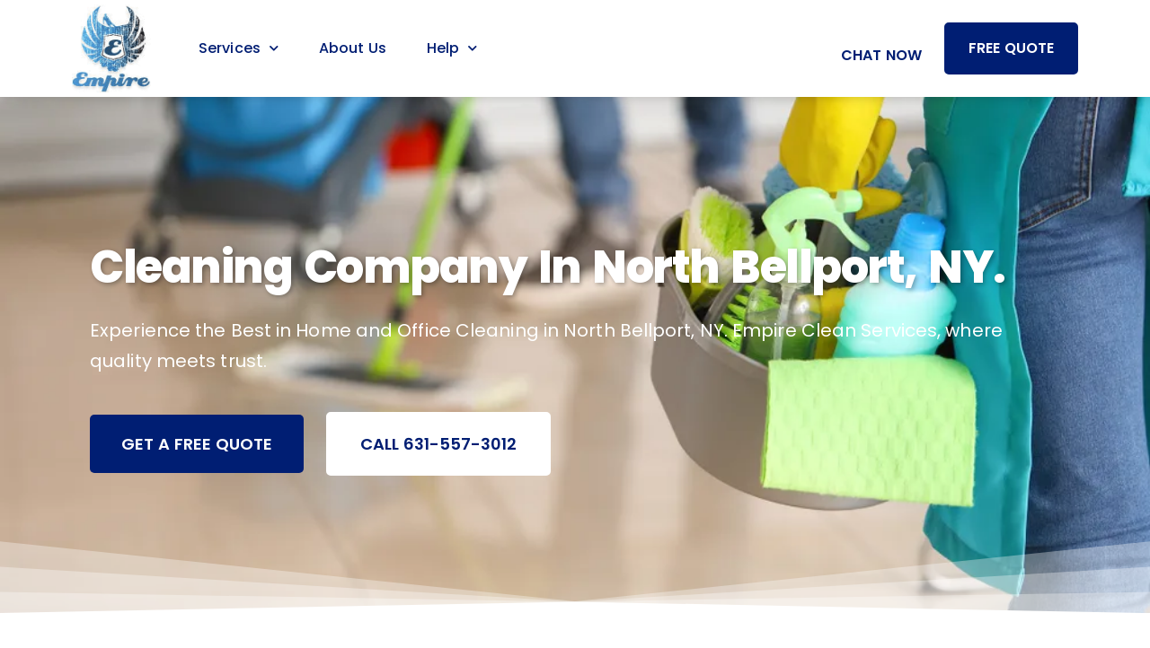

--- FILE ---
content_type: text/html; charset=UTF-8
request_url: https://www.empirehomeserve.com/cleaning-company-north-bellport-ny/
body_size: 23528
content:
<!doctype html>
<html lang="en-US" prefix="og: https://ogp.me/ns#">
<head>
	<meta charset="UTF-8">
	<meta name="viewport" content="width=device-width, initial-scale=1">
	<link rel="profile" href="https://gmpg.org/xfn/11">
	
<!-- Search Engine Optimization by Rank Math PRO - https://rankmath.com/ -->
<title>Cleaning Company North Bellport, NY | Empire Clean Services</title>
<meta name="description" content="Discover top-notch cleaning services with Empire Clean Services in North Bellport, NY. Quality, reliability, and efficiency in every clean."/>
<meta name="robots" content="follow, index, max-snippet:-1, max-video-preview:-1, max-image-preview:large"/>
<link rel="canonical" href="https://www.empirehomeserve.com/cleaning-company-north-bellport-ny/" />
<meta property="og:locale" content="en_US" />
<meta property="og:type" content="article" />
<meta property="og:title" content="Cleaning Company North Bellport, NY | Empire Clean Services" />
<meta property="og:description" content="Discover top-notch cleaning services with Empire Clean Services in North Bellport, NY. Quality, reliability, and efficiency in every clean." />
<meta property="og:url" content="https://www.empirehomeserve.com/cleaning-company-north-bellport-ny/" />
<meta property="og:site_name" content="Empire Home Services" />
<meta property="article:publisher" content="https://www.facebook.com/profile.php?id=61554274713503" />
<meta property="article:author" content="https://www.facebook.com/mike.annunziata1/" />
<meta property="fb:admins" content="1238446421" />
<meta property="og:image" content="https://www.empirehomeserve.com/wp-content/uploads/2025/01/cropped-image0-1-1.avif" />
<meta property="og:image:secure_url" content="https://www.empirehomeserve.com/wp-content/uploads/2025/01/cropped-image0-1-1.avif" />
<meta property="og:image:width" content="512" />
<meta property="og:image:height" content="512" />
<meta property="og:image:alt" content="Empire Logo" />
<meta property="og:image:type" content="image/avif" />
<meta name="twitter:card" content="summary_large_image" />
<meta name="twitter:title" content="Cleaning Company North Bellport, NY | Empire Clean Services" />
<meta name="twitter:description" content="Discover top-notch cleaning services with Empire Clean Services in North Bellport, NY. Quality, reliability, and efficiency in every clean." />
<meta name="twitter:image" content="https://www.empirehomeserve.com/wp-content/uploads/2025/01/cropped-image0-1-1.avif" />
<meta name="twitter:label1" content="Time to read" />
<meta name="twitter:data1" content="Less than a minute" />
<script type="application/ld+json" class="rank-math-schema-pro">{"@context":"https://schema.org","@graph":[{"@type":"BreadcrumbList","@id":"https://www.empirehomeserve.com/cleaning-company-north-bellport-ny/#breadcrumb","itemListElement":[{"@type":"ListItem","position":"1","item":{"@id":"https://www.empirehomeserve.com","name":"Home"}},{"@type":"ListItem","position":"2","item":{"@id":"https://www.empirehomeserve.com/cleaning-company-north-bellport-ny/","name":"Cleaning Company North Bellport, NY"}}]}]}</script>
<!-- /Rank Math WordPress SEO plugin -->

<link rel='dns-prefetch' href='//www.empirehomeserve.com' />
<link rel="alternate" title="oEmbed (JSON)" type="application/json+oembed" href="https://www.empirehomeserve.com/wp-json/oembed/1.0/embed?url=https%3A%2F%2Fwww.empirehomeserve.com%2Fcleaning-company-north-bellport-ny%2F" />
<link rel="alternate" title="oEmbed (XML)" type="text/xml+oembed" href="https://www.empirehomeserve.com/wp-json/oembed/1.0/embed?url=https%3A%2F%2Fwww.empirehomeserve.com%2Fcleaning-company-north-bellport-ny%2F&#038;format=xml" />
<style id='wp-img-auto-sizes-contain-inline-css'>
img:is([sizes=auto i],[sizes^="auto," i]){contain-intrinsic-size:3000px 1500px}
/*# sourceURL=wp-img-auto-sizes-contain-inline-css */
</style>
<style id='wp-emoji-styles-inline-css'>

	img.wp-smiley, img.emoji {
		display: inline !important;
		border: none !important;
		box-shadow: none !important;
		height: 1em !important;
		width: 1em !important;
		margin: 0 0.07em !important;
		vertical-align: -0.1em !important;
		background: none !important;
		padding: 0 !important;
	}
/*# sourceURL=wp-emoji-styles-inline-css */
</style>
<style id='dominant-color-styles-inline-css'>
img[data-dominant-color]:not(.has-transparency) { background-color: var(--dominant-color); }
/*# sourceURL=dominant-color-styles-inline-css */
</style>
<link rel='stylesheet' id='wp-block-library-css' href='https://www.empirehomeserve.com/wp-includes/css/dist/block-library/style.min.css' media='all' />
<style id='global-styles-inline-css'>
:root{--wp--preset--aspect-ratio--square: 1;--wp--preset--aspect-ratio--4-3: 4/3;--wp--preset--aspect-ratio--3-4: 3/4;--wp--preset--aspect-ratio--3-2: 3/2;--wp--preset--aspect-ratio--2-3: 2/3;--wp--preset--aspect-ratio--16-9: 16/9;--wp--preset--aspect-ratio--9-16: 9/16;--wp--preset--color--black: #000000;--wp--preset--color--cyan-bluish-gray: #abb8c3;--wp--preset--color--white: #ffffff;--wp--preset--color--pale-pink: #f78da7;--wp--preset--color--vivid-red: #cf2e2e;--wp--preset--color--luminous-vivid-orange: #ff6900;--wp--preset--color--luminous-vivid-amber: #fcb900;--wp--preset--color--light-green-cyan: #7bdcb5;--wp--preset--color--vivid-green-cyan: #00d084;--wp--preset--color--pale-cyan-blue: #8ed1fc;--wp--preset--color--vivid-cyan-blue: #0693e3;--wp--preset--color--vivid-purple: #9b51e0;--wp--preset--gradient--vivid-cyan-blue-to-vivid-purple: linear-gradient(135deg,rgb(6,147,227) 0%,rgb(155,81,224) 100%);--wp--preset--gradient--light-green-cyan-to-vivid-green-cyan: linear-gradient(135deg,rgb(122,220,180) 0%,rgb(0,208,130) 100%);--wp--preset--gradient--luminous-vivid-amber-to-luminous-vivid-orange: linear-gradient(135deg,rgb(252,185,0) 0%,rgb(255,105,0) 100%);--wp--preset--gradient--luminous-vivid-orange-to-vivid-red: linear-gradient(135deg,rgb(255,105,0) 0%,rgb(207,46,46) 100%);--wp--preset--gradient--very-light-gray-to-cyan-bluish-gray: linear-gradient(135deg,rgb(238,238,238) 0%,rgb(169,184,195) 100%);--wp--preset--gradient--cool-to-warm-spectrum: linear-gradient(135deg,rgb(74,234,220) 0%,rgb(151,120,209) 20%,rgb(207,42,186) 40%,rgb(238,44,130) 60%,rgb(251,105,98) 80%,rgb(254,248,76) 100%);--wp--preset--gradient--blush-light-purple: linear-gradient(135deg,rgb(255,206,236) 0%,rgb(152,150,240) 100%);--wp--preset--gradient--blush-bordeaux: linear-gradient(135deg,rgb(254,205,165) 0%,rgb(254,45,45) 50%,rgb(107,0,62) 100%);--wp--preset--gradient--luminous-dusk: linear-gradient(135deg,rgb(255,203,112) 0%,rgb(199,81,192) 50%,rgb(65,88,208) 100%);--wp--preset--gradient--pale-ocean: linear-gradient(135deg,rgb(255,245,203) 0%,rgb(182,227,212) 50%,rgb(51,167,181) 100%);--wp--preset--gradient--electric-grass: linear-gradient(135deg,rgb(202,248,128) 0%,rgb(113,206,126) 100%);--wp--preset--gradient--midnight: linear-gradient(135deg,rgb(2,3,129) 0%,rgb(40,116,252) 100%);--wp--preset--font-size--small: 13px;--wp--preset--font-size--medium: 20px;--wp--preset--font-size--large: 36px;--wp--preset--font-size--x-large: 42px;--wp--preset--spacing--20: 0.44rem;--wp--preset--spacing--30: 0.67rem;--wp--preset--spacing--40: 1rem;--wp--preset--spacing--50: 1.5rem;--wp--preset--spacing--60: 2.25rem;--wp--preset--spacing--70: 3.38rem;--wp--preset--spacing--80: 5.06rem;--wp--preset--shadow--natural: 6px 6px 9px rgba(0, 0, 0, 0.2);--wp--preset--shadow--deep: 12px 12px 50px rgba(0, 0, 0, 0.4);--wp--preset--shadow--sharp: 6px 6px 0px rgba(0, 0, 0, 0.2);--wp--preset--shadow--outlined: 6px 6px 0px -3px rgb(255, 255, 255), 6px 6px rgb(0, 0, 0);--wp--preset--shadow--crisp: 6px 6px 0px rgb(0, 0, 0);}:root { --wp--style--global--content-size: 800px;--wp--style--global--wide-size: 1200px; }:where(body) { margin: 0; }.wp-site-blocks > .alignleft { float: left; margin-right: 2em; }.wp-site-blocks > .alignright { float: right; margin-left: 2em; }.wp-site-blocks > .aligncenter { justify-content: center; margin-left: auto; margin-right: auto; }:where(.wp-site-blocks) > * { margin-block-start: 24px; margin-block-end: 0; }:where(.wp-site-blocks) > :first-child { margin-block-start: 0; }:where(.wp-site-blocks) > :last-child { margin-block-end: 0; }:root { --wp--style--block-gap: 24px; }:root :where(.is-layout-flow) > :first-child{margin-block-start: 0;}:root :where(.is-layout-flow) > :last-child{margin-block-end: 0;}:root :where(.is-layout-flow) > *{margin-block-start: 24px;margin-block-end: 0;}:root :where(.is-layout-constrained) > :first-child{margin-block-start: 0;}:root :where(.is-layout-constrained) > :last-child{margin-block-end: 0;}:root :where(.is-layout-constrained) > *{margin-block-start: 24px;margin-block-end: 0;}:root :where(.is-layout-flex){gap: 24px;}:root :where(.is-layout-grid){gap: 24px;}.is-layout-flow > .alignleft{float: left;margin-inline-start: 0;margin-inline-end: 2em;}.is-layout-flow > .alignright{float: right;margin-inline-start: 2em;margin-inline-end: 0;}.is-layout-flow > .aligncenter{margin-left: auto !important;margin-right: auto !important;}.is-layout-constrained > .alignleft{float: left;margin-inline-start: 0;margin-inline-end: 2em;}.is-layout-constrained > .alignright{float: right;margin-inline-start: 2em;margin-inline-end: 0;}.is-layout-constrained > .aligncenter{margin-left: auto !important;margin-right: auto !important;}.is-layout-constrained > :where(:not(.alignleft):not(.alignright):not(.alignfull)){max-width: var(--wp--style--global--content-size);margin-left: auto !important;margin-right: auto !important;}.is-layout-constrained > .alignwide{max-width: var(--wp--style--global--wide-size);}body .is-layout-flex{display: flex;}.is-layout-flex{flex-wrap: wrap;align-items: center;}.is-layout-flex > :is(*, div){margin: 0;}body .is-layout-grid{display: grid;}.is-layout-grid > :is(*, div){margin: 0;}body{padding-top: 0px;padding-right: 0px;padding-bottom: 0px;padding-left: 0px;}a:where(:not(.wp-element-button)){text-decoration: underline;}:root :where(.wp-element-button, .wp-block-button__link){background-color: #32373c;border-width: 0;color: #fff;font-family: inherit;font-size: inherit;font-style: inherit;font-weight: inherit;letter-spacing: inherit;line-height: inherit;padding-top: calc(0.667em + 2px);padding-right: calc(1.333em + 2px);padding-bottom: calc(0.667em + 2px);padding-left: calc(1.333em + 2px);text-decoration: none;text-transform: inherit;}.has-black-color{color: var(--wp--preset--color--black) !important;}.has-cyan-bluish-gray-color{color: var(--wp--preset--color--cyan-bluish-gray) !important;}.has-white-color{color: var(--wp--preset--color--white) !important;}.has-pale-pink-color{color: var(--wp--preset--color--pale-pink) !important;}.has-vivid-red-color{color: var(--wp--preset--color--vivid-red) !important;}.has-luminous-vivid-orange-color{color: var(--wp--preset--color--luminous-vivid-orange) !important;}.has-luminous-vivid-amber-color{color: var(--wp--preset--color--luminous-vivid-amber) !important;}.has-light-green-cyan-color{color: var(--wp--preset--color--light-green-cyan) !important;}.has-vivid-green-cyan-color{color: var(--wp--preset--color--vivid-green-cyan) !important;}.has-pale-cyan-blue-color{color: var(--wp--preset--color--pale-cyan-blue) !important;}.has-vivid-cyan-blue-color{color: var(--wp--preset--color--vivid-cyan-blue) !important;}.has-vivid-purple-color{color: var(--wp--preset--color--vivid-purple) !important;}.has-black-background-color{background-color: var(--wp--preset--color--black) !important;}.has-cyan-bluish-gray-background-color{background-color: var(--wp--preset--color--cyan-bluish-gray) !important;}.has-white-background-color{background-color: var(--wp--preset--color--white) !important;}.has-pale-pink-background-color{background-color: var(--wp--preset--color--pale-pink) !important;}.has-vivid-red-background-color{background-color: var(--wp--preset--color--vivid-red) !important;}.has-luminous-vivid-orange-background-color{background-color: var(--wp--preset--color--luminous-vivid-orange) !important;}.has-luminous-vivid-amber-background-color{background-color: var(--wp--preset--color--luminous-vivid-amber) !important;}.has-light-green-cyan-background-color{background-color: var(--wp--preset--color--light-green-cyan) !important;}.has-vivid-green-cyan-background-color{background-color: var(--wp--preset--color--vivid-green-cyan) !important;}.has-pale-cyan-blue-background-color{background-color: var(--wp--preset--color--pale-cyan-blue) !important;}.has-vivid-cyan-blue-background-color{background-color: var(--wp--preset--color--vivid-cyan-blue) !important;}.has-vivid-purple-background-color{background-color: var(--wp--preset--color--vivid-purple) !important;}.has-black-border-color{border-color: var(--wp--preset--color--black) !important;}.has-cyan-bluish-gray-border-color{border-color: var(--wp--preset--color--cyan-bluish-gray) !important;}.has-white-border-color{border-color: var(--wp--preset--color--white) !important;}.has-pale-pink-border-color{border-color: var(--wp--preset--color--pale-pink) !important;}.has-vivid-red-border-color{border-color: var(--wp--preset--color--vivid-red) !important;}.has-luminous-vivid-orange-border-color{border-color: var(--wp--preset--color--luminous-vivid-orange) !important;}.has-luminous-vivid-amber-border-color{border-color: var(--wp--preset--color--luminous-vivid-amber) !important;}.has-light-green-cyan-border-color{border-color: var(--wp--preset--color--light-green-cyan) !important;}.has-vivid-green-cyan-border-color{border-color: var(--wp--preset--color--vivid-green-cyan) !important;}.has-pale-cyan-blue-border-color{border-color: var(--wp--preset--color--pale-cyan-blue) !important;}.has-vivid-cyan-blue-border-color{border-color: var(--wp--preset--color--vivid-cyan-blue) !important;}.has-vivid-purple-border-color{border-color: var(--wp--preset--color--vivid-purple) !important;}.has-vivid-cyan-blue-to-vivid-purple-gradient-background{background: var(--wp--preset--gradient--vivid-cyan-blue-to-vivid-purple) !important;}.has-light-green-cyan-to-vivid-green-cyan-gradient-background{background: var(--wp--preset--gradient--light-green-cyan-to-vivid-green-cyan) !important;}.has-luminous-vivid-amber-to-luminous-vivid-orange-gradient-background{background: var(--wp--preset--gradient--luminous-vivid-amber-to-luminous-vivid-orange) !important;}.has-luminous-vivid-orange-to-vivid-red-gradient-background{background: var(--wp--preset--gradient--luminous-vivid-orange-to-vivid-red) !important;}.has-very-light-gray-to-cyan-bluish-gray-gradient-background{background: var(--wp--preset--gradient--very-light-gray-to-cyan-bluish-gray) !important;}.has-cool-to-warm-spectrum-gradient-background{background: var(--wp--preset--gradient--cool-to-warm-spectrum) !important;}.has-blush-light-purple-gradient-background{background: var(--wp--preset--gradient--blush-light-purple) !important;}.has-blush-bordeaux-gradient-background{background: var(--wp--preset--gradient--blush-bordeaux) !important;}.has-luminous-dusk-gradient-background{background: var(--wp--preset--gradient--luminous-dusk) !important;}.has-pale-ocean-gradient-background{background: var(--wp--preset--gradient--pale-ocean) !important;}.has-electric-grass-gradient-background{background: var(--wp--preset--gradient--electric-grass) !important;}.has-midnight-gradient-background{background: var(--wp--preset--gradient--midnight) !important;}.has-small-font-size{font-size: var(--wp--preset--font-size--small) !important;}.has-medium-font-size{font-size: var(--wp--preset--font-size--medium) !important;}.has-large-font-size{font-size: var(--wp--preset--font-size--large) !important;}.has-x-large-font-size{font-size: var(--wp--preset--font-size--x-large) !important;}
/*# sourceURL=global-styles-inline-css */
</style>

<link rel='stylesheet' id='wpo_min-header-1-css' href='https://www.empirehomeserve.com/wp-content/cache/wpo-minify/1759510914/assets/wpo-minify-header-wpa-css1748739226.min.css' media='all' />
<link rel='stylesheet' id='wpo_min-header-2-css' href='https://www.empirehomeserve.com/wp-content/cache/wpo-minify/1759510914/assets/wpo-minify-header-wp-review-slider-pro-public_combine1748739244.min.css' media='all' />
<link rel='stylesheet' id='hello-elementor-css' href='https://www.empirehomeserve.com/wp-content/themes/hello-elementor/style.min.css' media='all' />
<link rel='stylesheet' id='hello-elementor-theme-style-css' href='https://www.empirehomeserve.com/wp-content/themes/hello-elementor/theme.min.css' media='all' />
<link rel='stylesheet' id='hello-elementor-header-footer-css' href='https://www.empirehomeserve.com/wp-content/themes/hello-elementor/header-footer.min.css' media='all' />
<link rel='stylesheet' id='elementor-frontend-css' href='https://www.empirehomeserve.com/wp-content/plugins/elementor/assets/css/frontend.min.css' media='all' />
<link rel='stylesheet' id='wpo_min-header-7-css' href='https://www.empirehomeserve.com/wp-content/cache/wpo-minify/1759510914/assets/wpo-minify-header-elementor-post-701745597456.min.css' media='all' />
<link rel='stylesheet' id='widget-image-css' href='https://www.empirehomeserve.com/wp-content/plugins/elementor/assets/css/widget-image.min.css' media='all' />
<link rel='stylesheet' id='widget-nav-menu-css' href='https://www.empirehomeserve.com/wp-content/plugins/elementor-pro/assets/css/widget-nav-menu.min.css' media='all' />
<link rel='stylesheet' id='e-sticky-css' href='https://www.empirehomeserve.com/wp-content/plugins/elementor-pro/assets/css/modules/sticky.min.css' media='all' />
<link rel='stylesheet' id='widget-heading-css' href='https://www.empirehomeserve.com/wp-content/plugins/elementor/assets/css/widget-heading.min.css' media='all' />
<link rel='stylesheet' id='widget-divider-css' href='https://www.empirehomeserve.com/wp-content/plugins/elementor/assets/css/widget-divider.min.css' media='all' />
<link rel='stylesheet' id='widget-icon-list-css' href='https://www.empirehomeserve.com/wp-content/plugins/elementor/assets/css/widget-icon-list.min.css' media='all' />
<link rel='stylesheet' id='elementor-icons-css' href='https://www.empirehomeserve.com/wp-content/plugins/elementor/assets/lib/eicons/css/elementor-icons.min.css' media='all' />
<link rel='stylesheet' id='wpo_min-header-15-css' href='https://www.empirehomeserve.com/wp-content/cache/wpo-minify/1759510914/assets/wpo-minify-header-elementor-post-761745597457.min.css' media='all' />
<link rel='stylesheet' id='wpo_min-header-16-css' href='https://www.empirehomeserve.com/wp-content/cache/wpo-minify/1759510914/assets/wpo-minify-header-elementor-post-781745597457.min.css' media='all' />
<link rel='stylesheet' id='wpo_min-header-17-css' href='https://www.empirehomeserve.com/wp-content/cache/wpo-minify/1759510914/assets/wpo-minify-header-ekit-widget-styles1748739196.min.css' media='all' />
<link rel='stylesheet' id='wpo_min-header-18-css' href='https://www.empirehomeserve.com/wp-content/cache/wpo-minify/1759510914/assets/wpo-minify-header-ekit-responsive1748739196.min.css' media='all' />
<link rel='stylesheet' id='wpo_min-header-19-css' href='https://www.empirehomeserve.com/wp-content/cache/wpo-minify/1759510914/assets/wpo-minify-header-elementor-gf-local-poppins1742772221.min.css' media='all' />
<link rel='stylesheet' id='wpo_min-header-20-css' href='https://www.empirehomeserve.com/wp-content/cache/wpo-minify/1759510914/assets/wpo-minify-header-elementor-gf-local-sourcesanspro1742772230.min.css' media='all' />
<link rel='stylesheet' id='wpo_min-header-21-css' href='https://www.empirehomeserve.com/wp-content/cache/wpo-minify/1759510914/assets/wpo-minify-header-elementor-icons-shared-01744040215.min.css' media='all' />
<link rel='stylesheet' id='wpo_min-header-22-css' href='https://www.empirehomeserve.com/wp-content/cache/wpo-minify/1759510914/assets/wpo-minify-header-elementor-icons-fa-solid1744040215.min.css' media='all' />
<link rel='stylesheet' id='wpo_min-header-23-css' href='https://www.empirehomeserve.com/wp-content/cache/wpo-minify/1759510914/assets/wpo-minify-header-elementor-icons-ekiticons1748739196.min.css' media='all' />
<script src="https://www.empirehomeserve.com/wp-includes/js/jquery/jquery.min.js" id="jquery-core-js"></script>
<script src="https://www.empirehomeserve.com/wp-includes/js/jquery/jquery-migrate.min.js" id="jquery-migrate-js"></script>
<link rel="https://api.w.org/" href="https://www.empirehomeserve.com/wp-json/" /><link rel="alternate" title="JSON" type="application/json" href="https://www.empirehomeserve.com/wp-json/wp/v2/pages/4009" /><meta name="generator" content="dominant-color-images 1.2.0">
<meta name="generator" content="webp-uploads 2.5.1">
<meta name="generator" content="Elementor 3.28.3; features: additional_custom_breakpoints, e_local_google_fonts; settings: css_print_method-external, google_font-enabled, font_display-swap">
			<style>
				.e-con.e-parent:nth-of-type(n+4):not(.e-lazyloaded):not(.e-no-lazyload),
				.e-con.e-parent:nth-of-type(n+4):not(.e-lazyloaded):not(.e-no-lazyload) * {
					background-image: none !important;
				}
				@media screen and (max-height: 1024px) {
					.e-con.e-parent:nth-of-type(n+3):not(.e-lazyloaded):not(.e-no-lazyload),
					.e-con.e-parent:nth-of-type(n+3):not(.e-lazyloaded):not(.e-no-lazyload) * {
						background-image: none !important;
					}
				}
				@media screen and (max-height: 640px) {
					.e-con.e-parent:nth-of-type(n+2):not(.e-lazyloaded):not(.e-no-lazyload),
					.e-con.e-parent:nth-of-type(n+2):not(.e-lazyloaded):not(.e-no-lazyload) * {
						background-image: none !important;
					}
				}
			</style>
			<noscript><style>.lazyload[data-src]{display:none !important;}</style></noscript><style>.lazyload{background-image:none !important;}.lazyload:before{background-image:none !important;}</style><!-- Google Tag Manager -->
<script>(function(w,d,s,l,i){w[l]=w[l]||[];w[l].push({'gtm.start':
new Date().getTime(),event:'gtm.js'});var f=d.getElementsByTagName(s)[0],
j=d.createElement(s),dl=l!='dataLayer'?'&l='+l:'';j.async=true;j.src=
'https://www.googletagmanager.com/gtm.js?id='+i+dl;f.parentNode.insertBefore(j,f);
})(window,document,'script','dataLayer','GTM-5CDSVJRW');</script>
<!-- End Google Tag Manager -->
<meta name="google-site-verification" content="8VhaGt1MWPbLstBmYwmp6nASdQZ7ZvJUqsAo6-etRrM" />
<script type="application/ld+json">
{
  "@context": "https://schema.org",
  "@type": "LocalBusiness",
  "name": "Empire Home Serve",
  "image": "https://www.empirehomeserve.com/wp-content/uploads/2023/09/Empire-Logo.png",
  "url": "https://www.empirehomeserve.com/",
  "telephone": "631-557-3012",
  "description": "Empire Home Serve is the top cleaning services company in the Long Island area. From regular housekeeping to deep cleaning, trust us for reliability in Suffolk & Nassau, NY.",
  "address": {
    "@type": "PostalAddress",
    "streetAddress": "123 Main Street",
    "addressLocality": "Long Island",
    "addressRegion": "NY",
    "postalCode": "10001",
    "addressCountry": "US"
  },
  "geo": {
    "@type": "GeoCoordinates",
    "latitude": 40.7128,
    "longitude": -74.006
  },
  "openingHoursSpecification": [
    {
      "@type": "OpeningHoursSpecification",
      "dayOfWeek": [
        "Monday",
        "Tuesday",
        "Wednesday",
        "Thursday",
        "Friday",
        "Saturday"
      ],
      "opens": "08:00",
      "closes": "17:00"
    }
    
  ]
}
</script>
<link rel="icon" href="https://www.empirehomeserve.com/wp-content/uploads/2025/01/cropped-image0-1-1-32x32.jpg" sizes="32x32" />
<link rel="icon" href="https://www.empirehomeserve.com/wp-content/uploads/2025/01/cropped-image0-1-1-192x192.jpg" sizes="192x192" />
<link rel="apple-touch-icon" href="https://www.empirehomeserve.com/wp-content/uploads/2025/01/cropped-image0-1-1-180x180.jpg" />
<meta name="msapplication-TileImage" content="https://www.empirehomeserve.com/wp-content/uploads/2025/01/cropped-image0-1-1-270x270.jpg" />
<link rel='stylesheet' id='wpo_min-footer-0-css' href='https://www.empirehomeserve.com/wp-content/cache/wpo-minify/1759510914/assets/wpo-minify-footer-elementor-post-30991745598222.min.css' media='all' />
<link rel='stylesheet' id='e-shapes-css' href='https://www.empirehomeserve.com/wp-content/plugins/elementor/assets/css/conditionals/shapes.min.css' media='all' />
<link rel='stylesheet' id='widget-call-to-action-css' href='https://www.empirehomeserve.com/wp-content/plugins/elementor-pro/assets/css/widget-call-to-action.min.css' media='all' />
<link rel='stylesheet' id='e-transitions-css' href='https://www.empirehomeserve.com/wp-content/plugins/elementor-pro/assets/css/conditionals/transitions.min.css' media='all' />
<link rel='stylesheet' id='widget-icon-box-css' href='https://www.empirehomeserve.com/wp-content/plugins/elementor/assets/css/widget-icon-box.min.css' media='all' />
<link rel='stylesheet' id='widget-toggle-css' href='https://www.empirehomeserve.com/wp-content/plugins/elementor/assets/css/widget-toggle.min.css' media='all' />
<link rel='stylesheet' id='wpo_min-footer-6-css' href='https://www.empirehomeserve.com/wp-content/cache/wpo-minify/1759510914/assets/wpo-minify-footer-elementor-gf-local-albertsans1742773602.min.css' media='all' />
<link rel='stylesheet' id='wpo_min-footer-7-css' href='https://www.empirehomeserve.com/wp-content/cache/wpo-minify/1759510914/assets/wpo-minify-footer-elementor-gf-local-inter1742773615.min.css' media='all' />
</head>
<body class="wp-singular page-template page-template-elementor_header_footer page page-id-4009 wp-custom-logo wp-embed-responsive wp-theme-hello-elementor theme-default elementor-default elementor-template-full-width elementor-kit-70">
<!-- Google Tag Manager (noscript) -->
<noscript><iframe src="https://www.googletagmanager.com/ns.html?id=GTM-5CDSVJRW"
height="0" width="0" style="display:none;visibility:hidden"></iframe></noscript>
<!-- End Google Tag Manager (noscript) -->


<a class="skip-link screen-reader-text" href="#content">Skip to content</a>

		<div data-elementor-type="header" data-elementor-id="76" class="elementor elementor-76 elementor-location-header" data-elementor-post-type="elementor_library">
					<section class="elementor-section elementor-top-section elementor-element elementor-element-3eb97baa elementor-section-content-middle elementor-section-height-min-height elementor-section-boxed elementor-section-height-default elementor-section-items-middle" data-id="3eb97baa" data-element_type="section" data-settings="{&quot;background_background&quot;:&quot;classic&quot;,&quot;sticky&quot;:&quot;top&quot;,&quot;sticky_on&quot;:[&quot;desktop&quot;,&quot;tablet&quot;,&quot;mobile&quot;],&quot;sticky_offset&quot;:0,&quot;sticky_effects_offset&quot;:0,&quot;sticky_anchor_link_offset&quot;:0}">
						<div class="elementor-container elementor-column-gap-no">
					<div class="elementor-column elementor-col-50 elementor-top-column elementor-element elementor-element-285e4876" data-id="285e4876" data-element_type="column">
			<div class="elementor-widget-wrap elementor-element-populated">
						<section class="elementor-section elementor-inner-section elementor-element elementor-element-f91fd2c elementor-section-content-middle elementor-reverse-tablet elementor-reverse-mobile elementor-section-boxed elementor-section-height-default elementor-section-height-default" data-id="f91fd2c" data-element_type="section">
						<div class="elementor-container elementor-column-gap-no">
					<div class="elementor-column elementor-col-50 elementor-inner-column elementor-element elementor-element-859f86d" data-id="859f86d" data-element_type="column">
			<div class="elementor-widget-wrap elementor-element-populated">
						<div class="elementor-element elementor-element-0067c55 elementor-widget__width-auto elementor-widget elementor-widget-image" data-id="0067c55" data-element_type="widget" data-widget_type="image.default">
				<div class="elementor-widget-container">
																<a href="https://www.empirehomeserve.com" data-wpel-link="internal">
							<img width="99" height="110" src="[data-uri]" class="attachment-full size-full wp-image-2598 lazyload" alt="Empire Logo" data-src="https://www.empirehomeserve.com/wp-content/uploads/2023/09/Empire-Logo.png" decoding="async" data-eio-rwidth="99" data-eio-rheight="110" /><noscript><img width="99" height="110" src="https://www.empirehomeserve.com/wp-content/uploads/2023/09/Empire-Logo.png" class="attachment-full size-full wp-image-2598" alt="Empire Logo" data-eio="l" /></noscript>								</a>
															</div>
				</div>
					</div>
		</div>
				<div class="elementor-column elementor-col-50 elementor-inner-column elementor-element elementor-element-4e857b4" data-id="4e857b4" data-element_type="column">
			<div class="elementor-widget-wrap elementor-element-populated">
						<div class="elementor-element elementor-element-91f26c9 elementor-nav-menu__align-end elementor-nav-menu--stretch elementor-widget__width-auto elementor-nav-menu--dropdown-tablet elementor-nav-menu__text-align-aside elementor-nav-menu--toggle elementor-nav-menu--burger elementor-widget elementor-widget-nav-menu" data-id="91f26c9" data-element_type="widget" data-settings="{&quot;submenu_icon&quot;:{&quot;value&quot;:&quot;&lt;i class=\&quot;fas fa-chevron-down\&quot;&gt;&lt;\/i&gt;&quot;,&quot;library&quot;:&quot;fa-solid&quot;},&quot;full_width&quot;:&quot;stretch&quot;,&quot;layout&quot;:&quot;horizontal&quot;,&quot;toggle&quot;:&quot;burger&quot;}" data-widget_type="nav-menu.default">
				<div class="elementor-widget-container">
								<nav aria-label="Menu" class="elementor-nav-menu--main elementor-nav-menu__container elementor-nav-menu--layout-horizontal e--pointer-none">
				<ul id="menu-1-91f26c9" class="elementor-nav-menu"><li class="menu-item menu-item-type-custom menu-item-object-custom menu-item-has-children menu-item-2472"><a class="elementor-item">Services</a>
<ul class="sub-menu elementor-nav-menu--dropdown">
	<li class="menu-item menu-item-type-post_type menu-item-object-page menu-item-has-children menu-item-2952"><a href="https://www.empirehomeserve.com/our-services/residential-cleaning-services/" class="elementor-sub-item" data-wpel-link="internal">Residential Cleaning Services</a>
	<ul class="sub-menu elementor-nav-menu--dropdown">
		<li class="menu-item menu-item-type-post_type menu-item-object-page menu-item-2955"><a href="https://www.empirehomeserve.com/our-services/house-cleaning/" class="elementor-sub-item" data-wpel-link="internal">House Cleaning</a></li>
		<li class="menu-item menu-item-type-post_type menu-item-object-page menu-item-2951"><a href="https://www.empirehomeserve.com/our-services/residential-window-cleaning/" class="elementor-sub-item" data-wpel-link="internal">Residential Window Cleaning</a></li>
	</ul>
</li>
	<li class="menu-item menu-item-type-post_type menu-item-object-page menu-item-has-children menu-item-2957"><a href="https://www.empirehomeserve.com/our-services/commercial-cleaning-services/" class="elementor-sub-item" data-wpel-link="internal">Commercial Cleaning Services</a>
	<ul class="sub-menu elementor-nav-menu--dropdown">
		<li class="menu-item menu-item-type-post_type menu-item-object-page menu-item-2956"><a href="https://www.empirehomeserve.com/our-services/commercial-window-cleaning/" class="elementor-sub-item" data-wpel-link="internal">Commercial Window Cleaning</a></li>
		<li class="menu-item menu-item-type-post_type menu-item-object-page menu-item-2949"><a href="https://www.empirehomeserve.com/our-services/school-cleaning/" class="elementor-sub-item" data-wpel-link="internal">School Cleaning</a></li>
		<li class="menu-item menu-item-type-post_type menu-item-object-page menu-item-2954"><a href="https://www.empirehomeserve.com/our-services/office-cleaning/" class="elementor-sub-item" data-wpel-link="internal">Office Cleaning</a></li>
		<li class="menu-item menu-item-type-post_type menu-item-object-page menu-item-2950"><a href="https://www.empirehomeserve.com/our-services/restaurant-cleaning/" class="elementor-sub-item" data-wpel-link="internal">Restaurant Cleaning</a></li>
		<li class="menu-item menu-item-type-post_type menu-item-object-page menu-item-2996"><a href="https://www.empirehomeserve.com/our-services/carpet-cleaning-and-rug-cleaning-2/" class="elementor-sub-item" data-wpel-link="internal">Medical Facility Cleaning</a></li>
	</ul>
</li>
	<li class="menu-item menu-item-type-post_type menu-item-object-page menu-item-2953"><a href="https://www.empirehomeserve.com/our-services/pet-waste-management/" class="elementor-sub-item" data-wpel-link="internal">Pet Waste Management</a></li>
	<li class="menu-item menu-item-type-post_type menu-item-object-page menu-item-426"><a href="https://www.empirehomeserve.com/our-services/deep-cleaning/" class="elementor-sub-item" data-wpel-link="internal">Deep Cleaning</a></li>
	<li class="menu-item menu-item-type-post_type menu-item-object-page menu-item-2550"><a href="https://www.empirehomeserve.com/our-services/window-cleaning/" class="elementor-sub-item" data-wpel-link="internal">Window Cleaning</a></li>
	<li class="menu-item menu-item-type-post_type menu-item-object-page menu-item-2551"><a href="https://www.empirehomeserve.com/our-services/upholstery-cleaning/" class="elementor-sub-item" data-wpel-link="internal">Upholstery Cleaning</a></li>
	<li class="menu-item menu-item-type-post_type menu-item-object-page menu-item-2549"><a href="https://www.empirehomeserve.com/our-services/carpet-cleaning-and-rug-cleaning/" class="elementor-sub-item" data-wpel-link="internal">Carpet Cleaning</a></li>
	<li class="menu-item menu-item-type-post_type menu-item-object-page menu-item-2548"><a href="https://www.empirehomeserve.com/our-services/air-duct-cleaning-long-island/" class="elementor-sub-item" data-wpel-link="internal">Air Duct Cleaning Long Island</a></li>
	<li class="menu-item menu-item-type-post_type menu-item-object-page menu-item-2590"><a href="https://www.empirehomeserve.com/our-services/dryer-vent-cleaning/" class="elementor-sub-item" data-wpel-link="internal">Dryer Vent Cleaning</a></li>
	<li class="menu-item menu-item-type-post_type menu-item-object-page menu-item-2948"><a href="https://www.empirehomeserve.com/our-services/tile-and-grout-cleaning-long-island/" class="elementor-sub-item" data-wpel-link="internal">Tile and Grout Cleaning Long Island</a></li>
	<li class="menu-item menu-item-type-post_type menu-item-object-page menu-item-425"><a href="https://www.empirehomeserve.com/our-services/" class="elementor-sub-item" data-wpel-link="internal"><span class="elementor-nav-item">     <span class="elementor-button-icon" style="margin-right: 3px; margin-left: -3px;">          <i aria-hidden="true" class="icon icon-menu-5"></i>     </span>     <span class="elementor-button-text" style="font-weight: 500;">See All Services</span> </span></a></li>
</ul>
</li>
<li class="menu-item menu-item-type-post_type menu-item-object-page menu-item-428"><a href="https://www.empirehomeserve.com/about-us/" class="elementor-item" data-wpel-link="internal">About Us</a></li>
<li class="menu-item menu-item-type-custom menu-item-object-custom menu-item-has-children menu-item-429"><a class="elementor-item">Help</a>
<ul class="sub-menu elementor-nav-menu--dropdown">
	<li class="menu-item menu-item-type-post_type menu-item-object-page menu-item-434"><a href="https://www.empirehomeserve.com/faq/" class="elementor-sub-item" data-wpel-link="internal">FAQ</a></li>
	<li class="menu-item menu-item-type-post_type menu-item-object-page menu-item-1137"><a href="https://www.empirehomeserve.com/blog/" class="elementor-sub-item" data-wpel-link="internal">Cleaning Guide</a></li>
	<li class="menu-item menu-item-type-post_type menu-item-object-page menu-item-435"><a href="https://www.empirehomeserve.com/contact-us/" class="elementor-sub-item" data-wpel-link="internal">Contact Us</a></li>
</ul>
</li>
</ul>			</nav>
					<div class="elementor-menu-toggle" role="button" tabindex="0" aria-label="Menu Toggle" aria-expanded="false">
			<i aria-hidden="true" role="presentation" class="elementor-menu-toggle__icon--open fas fa-bars"></i><i aria-hidden="true" role="presentation" class="elementor-menu-toggle__icon--close icon icon-cross"></i>		</div>
					<nav class="elementor-nav-menu--dropdown elementor-nav-menu__container" aria-hidden="true">
				<ul id="menu-2-91f26c9" class="elementor-nav-menu"><li class="menu-item menu-item-type-custom menu-item-object-custom menu-item-has-children menu-item-2472"><a class="elementor-item" tabindex="-1">Services</a>
<ul class="sub-menu elementor-nav-menu--dropdown">
	<li class="menu-item menu-item-type-post_type menu-item-object-page menu-item-has-children menu-item-2952"><a href="https://www.empirehomeserve.com/our-services/residential-cleaning-services/" class="elementor-sub-item" tabindex="-1" data-wpel-link="internal">Residential Cleaning Services</a>
	<ul class="sub-menu elementor-nav-menu--dropdown">
		<li class="menu-item menu-item-type-post_type menu-item-object-page menu-item-2955"><a href="https://www.empirehomeserve.com/our-services/house-cleaning/" class="elementor-sub-item" tabindex="-1" data-wpel-link="internal">House Cleaning</a></li>
		<li class="menu-item menu-item-type-post_type menu-item-object-page menu-item-2951"><a href="https://www.empirehomeserve.com/our-services/residential-window-cleaning/" class="elementor-sub-item" tabindex="-1" data-wpel-link="internal">Residential Window Cleaning</a></li>
	</ul>
</li>
	<li class="menu-item menu-item-type-post_type menu-item-object-page menu-item-has-children menu-item-2957"><a href="https://www.empirehomeserve.com/our-services/commercial-cleaning-services/" class="elementor-sub-item" tabindex="-1" data-wpel-link="internal">Commercial Cleaning Services</a>
	<ul class="sub-menu elementor-nav-menu--dropdown">
		<li class="menu-item menu-item-type-post_type menu-item-object-page menu-item-2956"><a href="https://www.empirehomeserve.com/our-services/commercial-window-cleaning/" class="elementor-sub-item" tabindex="-1" data-wpel-link="internal">Commercial Window Cleaning</a></li>
		<li class="menu-item menu-item-type-post_type menu-item-object-page menu-item-2949"><a href="https://www.empirehomeserve.com/our-services/school-cleaning/" class="elementor-sub-item" tabindex="-1" data-wpel-link="internal">School Cleaning</a></li>
		<li class="menu-item menu-item-type-post_type menu-item-object-page menu-item-2954"><a href="https://www.empirehomeserve.com/our-services/office-cleaning/" class="elementor-sub-item" tabindex="-1" data-wpel-link="internal">Office Cleaning</a></li>
		<li class="menu-item menu-item-type-post_type menu-item-object-page menu-item-2950"><a href="https://www.empirehomeserve.com/our-services/restaurant-cleaning/" class="elementor-sub-item" tabindex="-1" data-wpel-link="internal">Restaurant Cleaning</a></li>
		<li class="menu-item menu-item-type-post_type menu-item-object-page menu-item-2996"><a href="https://www.empirehomeserve.com/our-services/carpet-cleaning-and-rug-cleaning-2/" class="elementor-sub-item" tabindex="-1" data-wpel-link="internal">Medical Facility Cleaning</a></li>
	</ul>
</li>
	<li class="menu-item menu-item-type-post_type menu-item-object-page menu-item-2953"><a href="https://www.empirehomeserve.com/our-services/pet-waste-management/" class="elementor-sub-item" tabindex="-1" data-wpel-link="internal">Pet Waste Management</a></li>
	<li class="menu-item menu-item-type-post_type menu-item-object-page menu-item-426"><a href="https://www.empirehomeserve.com/our-services/deep-cleaning/" class="elementor-sub-item" tabindex="-1" data-wpel-link="internal">Deep Cleaning</a></li>
	<li class="menu-item menu-item-type-post_type menu-item-object-page menu-item-2550"><a href="https://www.empirehomeserve.com/our-services/window-cleaning/" class="elementor-sub-item" tabindex="-1" data-wpel-link="internal">Window Cleaning</a></li>
	<li class="menu-item menu-item-type-post_type menu-item-object-page menu-item-2551"><a href="https://www.empirehomeserve.com/our-services/upholstery-cleaning/" class="elementor-sub-item" tabindex="-1" data-wpel-link="internal">Upholstery Cleaning</a></li>
	<li class="menu-item menu-item-type-post_type menu-item-object-page menu-item-2549"><a href="https://www.empirehomeserve.com/our-services/carpet-cleaning-and-rug-cleaning/" class="elementor-sub-item" tabindex="-1" data-wpel-link="internal">Carpet Cleaning</a></li>
	<li class="menu-item menu-item-type-post_type menu-item-object-page menu-item-2548"><a href="https://www.empirehomeserve.com/our-services/air-duct-cleaning-long-island/" class="elementor-sub-item" tabindex="-1" data-wpel-link="internal">Air Duct Cleaning Long Island</a></li>
	<li class="menu-item menu-item-type-post_type menu-item-object-page menu-item-2590"><a href="https://www.empirehomeserve.com/our-services/dryer-vent-cleaning/" class="elementor-sub-item" tabindex="-1" data-wpel-link="internal">Dryer Vent Cleaning</a></li>
	<li class="menu-item menu-item-type-post_type menu-item-object-page menu-item-2948"><a href="https://www.empirehomeserve.com/our-services/tile-and-grout-cleaning-long-island/" class="elementor-sub-item" tabindex="-1" data-wpel-link="internal">Tile and Grout Cleaning Long Island</a></li>
	<li class="menu-item menu-item-type-post_type menu-item-object-page menu-item-425"><a href="https://www.empirehomeserve.com/our-services/" class="elementor-sub-item" tabindex="-1" data-wpel-link="internal"><span class="elementor-nav-item">     <span class="elementor-button-icon" style="margin-right: 3px; margin-left: -3px;">          <i aria-hidden="true" class="icon icon-menu-5"></i>     </span>     <span class="elementor-button-text" style="font-weight: 500;">See All Services</span> </span></a></li>
</ul>
</li>
<li class="menu-item menu-item-type-post_type menu-item-object-page menu-item-428"><a href="https://www.empirehomeserve.com/about-us/" class="elementor-item" tabindex="-1" data-wpel-link="internal">About Us</a></li>
<li class="menu-item menu-item-type-custom menu-item-object-custom menu-item-has-children menu-item-429"><a class="elementor-item" tabindex="-1">Help</a>
<ul class="sub-menu elementor-nav-menu--dropdown">
	<li class="menu-item menu-item-type-post_type menu-item-object-page menu-item-434"><a href="https://www.empirehomeserve.com/faq/" class="elementor-sub-item" tabindex="-1" data-wpel-link="internal">FAQ</a></li>
	<li class="menu-item menu-item-type-post_type menu-item-object-page menu-item-1137"><a href="https://www.empirehomeserve.com/blog/" class="elementor-sub-item" tabindex="-1" data-wpel-link="internal">Cleaning Guide</a></li>
	<li class="menu-item menu-item-type-post_type menu-item-object-page menu-item-435"><a href="https://www.empirehomeserve.com/contact-us/" class="elementor-sub-item" tabindex="-1" data-wpel-link="internal">Contact Us</a></li>
</ul>
</li>
</ul>			</nav>
						</div>
				</div>
				<div class="elementor-element elementor-element-51de03f elementor-nav-menu__align-end elementor-nav-menu--stretch elementor-widget__width-auto elementor-hidden-desktop elementor-hidden-tablet elementor-nav-menu--dropdown-tablet elementor-nav-menu__text-align-aside elementor-nav-menu--toggle elementor-nav-menu--burger elementor-widget elementor-widget-nav-menu" data-id="51de03f" data-element_type="widget" id="mobile only" data-settings="{&quot;submenu_icon&quot;:{&quot;value&quot;:&quot;&lt;i class=\&quot;fas fa-chevron-down\&quot;&gt;&lt;\/i&gt;&quot;,&quot;library&quot;:&quot;fa-solid&quot;},&quot;full_width&quot;:&quot;stretch&quot;,&quot;layout&quot;:&quot;horizontal&quot;,&quot;toggle&quot;:&quot;burger&quot;}" data-widget_type="nav-menu.default">
				<div class="elementor-widget-container">
								<nav aria-label="Menu" class="elementor-nav-menu--main elementor-nav-menu__container elementor-nav-menu--layout-horizontal e--pointer-none">
				<ul id="menu-1-51de03f" class="elementor-nav-menu"><li class="menu-item menu-item-type-custom menu-item-object-custom menu-item-has-children menu-item-2471"><a href="http://dev12.gohozio.com/services/" class="elementor-item" data-wpel-link="external" rel="external noopener noreferrer">Services</a>
<ul class="sub-menu elementor-nav-menu--dropdown">
	<li class="menu-item menu-item-type-post_type menu-item-object-page menu-item-61"><a href="https://www.empirehomeserve.com/our-services/deep-cleaning/" class="elementor-sub-item" data-wpel-link="internal">Deep Cleaning</a></li>
	<li class="menu-item menu-item-type-post_type menu-item-object-page menu-item-2553"><a href="https://www.empirehomeserve.com/our-services/carpet-cleaning-and-rug-cleaning/" class="elementor-sub-item" data-wpel-link="internal">Carpet Cleaning</a></li>
	<li class="menu-item menu-item-type-post_type menu-item-object-page menu-item-2554"><a href="https://www.empirehomeserve.com/our-services/window-cleaning/" class="elementor-sub-item" data-wpel-link="internal">Window Cleaning</a></li>
	<li class="menu-item menu-item-type-post_type menu-item-object-page menu-item-3129"><a href="https://www.empirehomeserve.com/our-services/pet-waste-management/" class="elementor-sub-item" data-wpel-link="internal">Pet Waste Management</a></li>
	<li class="menu-item menu-item-type-post_type menu-item-object-page menu-item-2555"><a href="https://www.empirehomeserve.com/our-services/upholstery-cleaning/" class="elementor-sub-item" data-wpel-link="internal">Upholstery Cleaning</a></li>
	<li class="menu-item menu-item-type-post_type menu-item-object-page menu-item-2552"><a href="https://www.empirehomeserve.com/our-services/air-duct-cleaning-long-island/" class="elementor-sub-item" data-wpel-link="internal">Air Duct Cleaning Long Island</a></li>
	<li class="menu-item menu-item-type-post_type menu-item-object-page menu-item-2589"><a href="https://www.empirehomeserve.com/our-services/dryer-vent-cleaning/" class="elementor-sub-item" data-wpel-link="internal">Dryer Vent Cleaning</a></li>
</ul>
</li>
<li class="menu-item menu-item-type-post_type menu-item-object-page menu-item-60"><a href="https://www.empirehomeserve.com/our-services/" class="elementor-item" data-wpel-link="internal"><span class="elementor-nav-item">     <span class="elementor-button-icon" style="margin-right: 3px; margin-left: -3px;">          <i aria-hidden="true" class="icon icon-menu-5"></i>     </span>     <span class="elementor-button-text" style="font-weight: 500;">See All Services</span> </span></a></li>
<li class="menu-item menu-item-type-post_type menu-item-object-page menu-item-64"><a href="https://www.empirehomeserve.com/about-us/" class="elementor-item" data-wpel-link="internal">About Us</a></li>
<li class="menu-item menu-item-type-custom menu-item-object-custom menu-item-has-children menu-item-65"><a class="elementor-item">Help</a>
<ul class="sub-menu elementor-nav-menu--dropdown">
	<li class="menu-item menu-item-type-post_type menu-item-object-page menu-item-57"><a href="https://www.empirehomeserve.com/faq/" class="elementor-sub-item" data-wpel-link="internal">FAQ</a></li>
	<li class="menu-item menu-item-type-post_type menu-item-object-page menu-item-1136"><a href="https://www.empirehomeserve.com/blog/" class="elementor-sub-item" data-wpel-link="internal">Cleaning Guide</a></li>
	<li class="menu-item menu-item-type-post_type menu-item-object-page menu-item-148"><a href="https://www.empirehomeserve.com/contact-us/" class="elementor-sub-item" data-wpel-link="internal">Contact Us</a></li>
</ul>
</li>
<li class="chat-now-nav-item menu-item menu-item-type-custom menu-item-object-custom menu-item-409"><a href="https://www.empirehomeserve.com/contact-us/" class="elementor-item" data-wpel-link="internal"><span class="elementor-nav-item">     <span class="elementor-button-icon" style="margin-right: 6px; margin-left: -3px;">          <i aria-hidden="true" class=" icon_chat"></i>     </span>     <span class="elementor-button-text" style="font-weight: 500;">Chat Now</span> </span></a></li>
</ul>			</nav>
					<div class="elementor-menu-toggle" role="button" tabindex="0" aria-label="Menu Toggle" aria-expanded="false">
			<i aria-hidden="true" role="presentation" class="elementor-menu-toggle__icon--open  ti-menu"></i><i aria-hidden="true" role="presentation" class="elementor-menu-toggle__icon--close icon icon-cross"></i>		</div>
					<nav class="elementor-nav-menu--dropdown elementor-nav-menu__container" aria-hidden="true">
				<ul id="menu-2-51de03f" class="elementor-nav-menu"><li class="menu-item menu-item-type-custom menu-item-object-custom menu-item-has-children menu-item-2471"><a href="http://dev12.gohozio.com/services/" class="elementor-item" tabindex="-1" data-wpel-link="external" rel="external noopener noreferrer">Services</a>
<ul class="sub-menu elementor-nav-menu--dropdown">
	<li class="menu-item menu-item-type-post_type menu-item-object-page menu-item-61"><a href="https://www.empirehomeserve.com/our-services/deep-cleaning/" class="elementor-sub-item" tabindex="-1" data-wpel-link="internal">Deep Cleaning</a></li>
	<li class="menu-item menu-item-type-post_type menu-item-object-page menu-item-2553"><a href="https://www.empirehomeserve.com/our-services/carpet-cleaning-and-rug-cleaning/" class="elementor-sub-item" tabindex="-1" data-wpel-link="internal">Carpet Cleaning</a></li>
	<li class="menu-item menu-item-type-post_type menu-item-object-page menu-item-2554"><a href="https://www.empirehomeserve.com/our-services/window-cleaning/" class="elementor-sub-item" tabindex="-1" data-wpel-link="internal">Window Cleaning</a></li>
	<li class="menu-item menu-item-type-post_type menu-item-object-page menu-item-3129"><a href="https://www.empirehomeserve.com/our-services/pet-waste-management/" class="elementor-sub-item" tabindex="-1" data-wpel-link="internal">Pet Waste Management</a></li>
	<li class="menu-item menu-item-type-post_type menu-item-object-page menu-item-2555"><a href="https://www.empirehomeserve.com/our-services/upholstery-cleaning/" class="elementor-sub-item" tabindex="-1" data-wpel-link="internal">Upholstery Cleaning</a></li>
	<li class="menu-item menu-item-type-post_type menu-item-object-page menu-item-2552"><a href="https://www.empirehomeserve.com/our-services/air-duct-cleaning-long-island/" class="elementor-sub-item" tabindex="-1" data-wpel-link="internal">Air Duct Cleaning Long Island</a></li>
	<li class="menu-item menu-item-type-post_type menu-item-object-page menu-item-2589"><a href="https://www.empirehomeserve.com/our-services/dryer-vent-cleaning/" class="elementor-sub-item" tabindex="-1" data-wpel-link="internal">Dryer Vent Cleaning</a></li>
</ul>
</li>
<li class="menu-item menu-item-type-post_type menu-item-object-page menu-item-60"><a href="https://www.empirehomeserve.com/our-services/" class="elementor-item" tabindex="-1" data-wpel-link="internal"><span class="elementor-nav-item">     <span class="elementor-button-icon" style="margin-right: 3px; margin-left: -3px;">          <i aria-hidden="true" class="icon icon-menu-5"></i>     </span>     <span class="elementor-button-text" style="font-weight: 500;">See All Services</span> </span></a></li>
<li class="menu-item menu-item-type-post_type menu-item-object-page menu-item-64"><a href="https://www.empirehomeserve.com/about-us/" class="elementor-item" tabindex="-1" data-wpel-link="internal">About Us</a></li>
<li class="menu-item menu-item-type-custom menu-item-object-custom menu-item-has-children menu-item-65"><a class="elementor-item" tabindex="-1">Help</a>
<ul class="sub-menu elementor-nav-menu--dropdown">
	<li class="menu-item menu-item-type-post_type menu-item-object-page menu-item-57"><a href="https://www.empirehomeserve.com/faq/" class="elementor-sub-item" tabindex="-1" data-wpel-link="internal">FAQ</a></li>
	<li class="menu-item menu-item-type-post_type menu-item-object-page menu-item-1136"><a href="https://www.empirehomeserve.com/blog/" class="elementor-sub-item" tabindex="-1" data-wpel-link="internal">Cleaning Guide</a></li>
	<li class="menu-item menu-item-type-post_type menu-item-object-page menu-item-148"><a href="https://www.empirehomeserve.com/contact-us/" class="elementor-sub-item" tabindex="-1" data-wpel-link="internal">Contact Us</a></li>
</ul>
</li>
<li class="chat-now-nav-item menu-item menu-item-type-custom menu-item-object-custom menu-item-409"><a href="https://www.empirehomeserve.com/contact-us/" class="elementor-item" tabindex="-1" data-wpel-link="internal"><span class="elementor-nav-item">     <span class="elementor-button-icon" style="margin-right: 6px; margin-left: -3px;">          <i aria-hidden="true" class=" icon_chat"></i>     </span>     <span class="elementor-button-text" style="font-weight: 500;">Chat Now</span> </span></a></li>
</ul>			</nav>
						</div>
				</div>
					</div>
		</div>
					</div>
		</section>
					</div>
		</div>
				<div class="elementor-column elementor-col-50 elementor-top-column elementor-element elementor-element-80bd076" data-id="80bd076" data-element_type="column">
			<div class="elementor-widget-wrap elementor-element-populated">
						<div class="elementor-element elementor-element-733bd80 elementor-align-right elementor-widget__width-auto elementor-hidden-mobile elementor-widget elementor-widget-button" data-id="733bd80" data-element_type="widget" data-widget_type="button.default">
				<div class="elementor-widget-container">
									<div class="elementor-button-wrapper">
					<a class="elementor-button elementor-button-link elementor-size-sm" href="https://www.empirehomeserve.com/contact-us/" data-wpel-link="internal">
						<span class="elementor-button-content-wrapper">
						<span class="elementor-button-icon">
				<i aria-hidden="true" class=" icon_chat"></i>			</span>
									<span class="elementor-button-text">chat now</span>
					</span>
					</a>
				</div>
								</div>
				</div>
				<div class="elementor-element elementor-element-28b7c83 elementor-align-right elementor-widget__width-auto elementor-widget elementor-widget-button" data-id="28b7c83" data-element_type="widget" data-widget_type="button.default">
				<div class="elementor-widget-container">
									<div class="elementor-button-wrapper">
					<a class="elementor-button elementor-button-link elementor-size-sm" href="https://www.empirehomeserve.com/quote/" data-wpel-link="internal">
						<span class="elementor-button-content-wrapper">
									<span class="elementor-button-text">Free Quote</span>
					</span>
					</a>
				</div>
								</div>
				</div>
					</div>
		</div>
					</div>
		</section>
				</div>
				<div data-elementor-type="page" data-elementor-id="3099" class="elementor elementor-3099" data-elementor-post-type="elementor_library">
						<section class="elementor-section elementor-top-section elementor-element elementor-element-3e51a638 elementor-section-content-middle elementor-section-height-min-height elementor-section-stretched elementor-section-boxed elementor-section-height-default elementor-section-items-middle" data-id="3e51a638" data-element_type="section" data-settings="{&quot;background_background&quot;:&quot;classic&quot;,&quot;shape_divider_bottom&quot;:&quot;opacity-fan&quot;,&quot;stretch_section&quot;:&quot;section-stretched&quot;}">
							<div class="elementor-background-overlay"></div>
						<div class="elementor-shape elementor-shape-bottom" data-negative="false">
			<svg xmlns="http://www.w3.org/2000/svg" viewBox="0 0 283.5 19.6" preserveAspectRatio="none">
	<path class="elementor-shape-fill" style="opacity:0.33" d="M0 0L0 18.8 141.8 4.1 283.5 18.8 283.5 0z"/>
	<path class="elementor-shape-fill" style="opacity:0.33" d="M0 0L0 12.6 141.8 4 283.5 12.6 283.5 0z"/>
	<path class="elementor-shape-fill" style="opacity:0.33" d="M0 0L0 6.4 141.8 4 283.5 6.4 283.5 0z"/>
	<path class="elementor-shape-fill" d="M0 0L0 1.2 141.8 4 283.5 1.2 283.5 0z"/>
</svg>		</div>
					<div class="elementor-container elementor-column-gap-default">
					<div class="elementor-column elementor-col-100 elementor-top-column elementor-element elementor-element-38c8db92" data-id="38c8db92" data-element_type="column">
			<div class="elementor-widget-wrap elementor-element-populated">
						<div class="elementor-element elementor-element-72098539 elementor-widget elementor-widget-heading" data-id="72098539" data-element_type="widget" data-widget_type="heading.default">
				<div class="elementor-widget-container">
					<h1 class="elementor-heading-title elementor-size-default">Cleaning Company in North Bellport, NY.</h1>				</div>
				</div>
				<div class="elementor-element elementor-element-19b254ab elementor-widget elementor-widget-text-editor" data-id="19b254ab" data-element_type="widget" data-widget_type="text-editor.default">
				<div class="elementor-widget-container">
									Experience the Best in Home and Office Cleaning in North Bellport, NY. Empire Clean Services, where quality meets trust.								</div>
				</div>
				<div class="elementor-element elementor-element-f6636b elementor-widget__width-auto elementor-mobile-align-justify elementor-widget-mobile__width-inherit elementor-widget elementor-widget-button" data-id="f6636b" data-element_type="widget" data-widget_type="button.default">
				<div class="elementor-widget-container">
									<div class="elementor-button-wrapper">
					<a class="elementor-button elementor-button-link elementor-size-sm" href="https://www.empirehomeserve.com/quote/" data-wpel-link="internal">
						<span class="elementor-button-content-wrapper">
									<span class="elementor-button-text">Get a free quote</span>
					</span>
					</a>
				</div>
								</div>
				</div>
				<div class="elementor-element elementor-element-1c1e2b91 elementor-widget__width-auto elementor-mobile-align-justify elementor-widget-mobile__width-inherit elementor-widget elementor-widget-button" data-id="1c1e2b91" data-element_type="widget" data-widget_type="button.default">
				<div class="elementor-widget-container">
									<div class="elementor-button-wrapper">
					<a class="elementor-button elementor-button-link elementor-size-sm" href="tel:631-557-3012" data-wpel-link="internal">
						<span class="elementor-button-content-wrapper">
									<span class="elementor-button-text">Call 631-557-3012</span>
					</span>
					</a>
				</div>
								</div>
				</div>
					</div>
		</div>
					</div>
		</section>
				<section class="elementor-section elementor-top-section elementor-element elementor-element-4c90e4b elementor-section-content-middle elementor-reverse-tablet elementor-reverse-mobile elementor-section-boxed elementor-section-height-default elementor-section-height-default" data-id="4c90e4b" data-element_type="section">
						<div class="elementor-container elementor-column-gap-default">
					<div class="elementor-column elementor-col-50 elementor-top-column elementor-element elementor-element-ef6d47f" data-id="ef6d47f" data-element_type="column">
			<div class="elementor-widget-wrap elementor-element-populated">
						<div class="elementor-element elementor-element-6cc9519 elementor-widget elementor-widget-heading" data-id="6cc9519" data-element_type="widget" data-widget_type="heading.default">
				<div class="elementor-widget-container">
					<span class="elementor-heading-title elementor-size-default">Our Story</span>				</div>
				</div>
				<div class="elementor-element elementor-element-ce5e5a9 elementor-widget elementor-widget-heading" data-id="ce5e5a9" data-element_type="widget" data-widget_type="heading.default">
				<div class="elementor-widget-container">
					<p class="elementor-heading-title elementor-size-default">About Empire</p>				</div>
				</div>
				<div class="elementor-element elementor-element-95cc206 elementor-widget elementor-widget-text-editor" data-id="95cc206" data-element_type="widget" data-widget_type="text-editor.default">
				<div class="elementor-widget-container">
									<p><span style="font-weight: 400;">Empire is your go-to carpet, tile, and duct cleaning partner in Suffolk County, NY, and Nassau County, NY. With years of experience, we have established ourselves as a leading cleaning company dedicated to providing unmatched cleaning services. Our mission is to make your living and working spaces pristine, ensuring your utmost satisfaction.</span></p><p><span style="font-weight: 400;">At Empire, we take pride in our team of highly trained professionals who are passionate about cleanliness. We use the latest cleaning techniques and eco-friendly products to deliver exceptional results. Whether it&#8217;s residential or commercial cleaning, we have you covered.</span></p>								</div>
				</div>
					</div>
		</div>
				<div class="elementor-column elementor-col-50 elementor-top-column elementor-element elementor-element-7441670" data-id="7441670" data-element_type="column">
			<div class="elementor-widget-wrap elementor-element-populated">
						<div class="elementor-element elementor-element-30cd3e4 elementor-widget elementor-widget-image" data-id="30cd3e4" data-element_type="widget" data-widget_type="image.default">
				<div class="elementor-widget-container">
															<img fetchpriority="high" decoding="async" width="1200" height="800" src="https://www.empirehomeserve.com/wp-content/uploads/2023/12/Shutterstock_1480983779.jpg" class="attachment-large size-large wp-image-2380" alt="Carpet Cleaning" title="Shutterstock 1480983779">															</div>
				</div>
					</div>
		</div>
					</div>
		</section>
				<section class="elementor-section elementor-top-section elementor-element elementor-element-185894e2 elementor-section-stretched elementor-section-boxed elementor-section-height-default elementor-section-height-default" data-id="185894e2" data-element_type="section" data-settings="{&quot;background_background&quot;:&quot;classic&quot;,&quot;stretch_section&quot;:&quot;section-stretched&quot;}">
						<div class="elementor-container elementor-column-gap-default">
					<div class="elementor-column elementor-col-100 elementor-top-column elementor-element elementor-element-1bfbe355" data-id="1bfbe355" data-element_type="column">
			<div class="elementor-widget-wrap elementor-element-populated">
						<section class="elementor-section elementor-inner-section elementor-element elementor-element-8cb35a1 elementor-section-full_width elementor-section-height-default elementor-section-height-default" data-id="8cb35a1" data-element_type="section">
						<div class="elementor-container elementor-column-gap-default">
					<div class="elementor-column elementor-col-50 elementor-inner-column elementor-element elementor-element-646388a0" data-id="646388a0" data-element_type="column" data-settings="{&quot;background_background&quot;:&quot;classic&quot;}">
			<div class="elementor-widget-wrap elementor-element-populated">
						<div class="elementor-element elementor-element-7084e1f2 elementor-cta--skin-cover elementor-cta--valign-bottom elementor-widget elementor-widget-call-to-action" data-id="7084e1f2" data-element_type="widget" data-widget_type="call-to-action.default">
				<div class="elementor-widget-container">
							<div class="elementor-cta">
					<div class="elementor-cta__bg-wrapper">
				<div class="elementor-cta__bg elementor-bg lazyload" style="" role="img" aria-label="Picture Of A House Cleaning Crew" data-back="https://www.empirehomeserve.com/wp-content/uploads/2024/01/shutterstock_2200925589.jpg"></div>
				<div class="elementor-cta__bg-overlay"></div>
			</div>
							<div class="elementor-cta__content">
				
									<h4 class="elementor-cta__title elementor-cta__content-item elementor-content-item">
						View our About Us					</h4>
				
				
									<div class="elementor-cta__button-wrapper elementor-cta__content-item elementor-content-item ">
					<a class="elementor-cta__button elementor-button elementor-size-md" href="https://www.empirehomeserve.com/about-us/" data-wpel-link="internal">
						Go to About Us					</a>
					</div>
							</div>
						</div>
						</div>
				</div>
					</div>
		</div>
				<div class="elementor-column elementor-col-50 elementor-inner-column elementor-element elementor-element-2e334d65" data-id="2e334d65" data-element_type="column" data-settings="{&quot;background_background&quot;:&quot;classic&quot;}">
			<div class="elementor-widget-wrap elementor-element-populated">
						<div class="elementor-element elementor-element-782e1edd elementor-cta--skin-cover elementor-cta--valign-bottom elementor-widget elementor-widget-call-to-action" data-id="782e1edd" data-element_type="widget" data-widget_type="call-to-action.default">
				<div class="elementor-widget-container">
							<div class="elementor-cta">
					<div class="elementor-cta__bg-wrapper">
				<div class="elementor-cta__bg elementor-bg lazyload" style="" role="img" aria-label="House Cleaning Products" data-back="https://www.empirehomeserve.com/wp-content/uploads/2024/01/shutterstock_752459383.jpg"></div>
				<div class="elementor-cta__bg-overlay"></div>
			</div>
							<div class="elementor-cta__content">
				
									<h4 class="elementor-cta__title elementor-cta__content-item elementor-content-item">
						Browse all Services					</h4>
				
				
									<div class="elementor-cta__button-wrapper elementor-cta__content-item elementor-content-item ">
					<a class="elementor-cta__button elementor-button elementor-size-md" href="https://www.empirehomeserve.com/services/" data-wpel-link="internal">
						Go to Services					</a>
					</div>
							</div>
						</div>
						</div>
				</div>
				<div class="elementor-element elementor-element-323f09cd elementor-cta--skin-cover elementor-cta--valign-bottom elementor-widget elementor-widget-call-to-action" data-id="323f09cd" data-element_type="widget" data-widget_type="call-to-action.default">
				<div class="elementor-widget-container">
							<div class="elementor-cta">
					<div class="elementor-cta__bg-wrapper">
				<div class="elementor-cta__bg elementor-bg lazyload" style="" role="img" aria-label="Team,Of,Professional,Janitors,In,Uniform,Cleaning,Office.,Close,Up" data-back="https://www.empirehomeserve.com/wp-content/uploads/2024/01/shutterstock_1904169550.jpg"></div>
				<div class="elementor-cta__bg-overlay"></div>
			</div>
							<div class="elementor-cta__content">
				
									<h4 class="elementor-cta__title elementor-cta__content-item elementor-content-item">
						contact us					</h4>
				
				
									<div class="elementor-cta__button-wrapper elementor-cta__content-item elementor-content-item ">
					<a class="elementor-cta__button elementor-button elementor-size-md" href="https://www.empirehomeserve.com/contact-us/" data-wpel-link="internal">
						Send a message					</a>
					</div>
							</div>
						</div>
						</div>
				</div>
					</div>
		</div>
					</div>
		</section>
					</div>
		</div>
					</div>
		</section>
				<section class="elementor-section elementor-top-section elementor-element elementor-element-3e02d5bc elementor-section-stretched elementor-section-boxed elementor-section-height-default elementor-section-height-default" data-id="3e02d5bc" data-element_type="section" data-settings="{&quot;stretch_section&quot;:&quot;section-stretched&quot;}">
						<div class="elementor-container elementor-column-gap-default">
					<div class="elementor-column elementor-col-100 elementor-top-column elementor-element elementor-element-2adb9a48" data-id="2adb9a48" data-element_type="column">
			<div class="elementor-widget-wrap elementor-element-populated">
						<div class="elementor-element elementor-element-257fd5c3 elementor-widget elementor-widget-heading" data-id="257fd5c3" data-element_type="widget" data-widget_type="heading.default">
				<div class="elementor-widget-container">
					<h2 class="elementor-heading-title elementor-size-default">Innovative Cleaning Solutions: Spotlight on North Bellport, NY's Leading Cleaning Company</h2>				</div>
				</div>
					</div>
		</div>
					</div>
		</section>
				<section class="elementor-section elementor-top-section elementor-element elementor-element-61c9ee13 elementor-section-full_width elementor-section-stretched elementor-section-height-default elementor-section-height-default" data-id="61c9ee13" data-element_type="section" data-settings="{&quot;background_background&quot;:&quot;classic&quot;,&quot;stretch_section&quot;:&quot;section-stretched&quot;}">
						<div class="elementor-container elementor-column-gap-default">
					<div class="elementor-column elementor-col-50 elementor-top-column elementor-element elementor-element-5100f6e9" data-id="5100f6e9" data-element_type="column" data-settings="{&quot;background_background&quot;:&quot;classic&quot;}">
			<div class="elementor-widget-wrap elementor-element-populated">
						<section class="elementor-section elementor-inner-section elementor-element elementor-element-41b39613 elementor-section-boxed elementor-section-height-default elementor-section-height-default" data-id="41b39613" data-element_type="section" data-settings="{&quot;background_background&quot;:&quot;classic&quot;}">
						<div class="elementor-container elementor-column-gap-default">
					<div class="elementor-column elementor-col-100 elementor-inner-column elementor-element elementor-element-5c961445" data-id="5c961445" data-element_type="column">
			<div class="elementor-widget-wrap elementor-element-populated">
						<div class="elementor-element elementor-element-564bbb69 elementor-widget elementor-widget-image" data-id="564bbb69" data-element_type="widget" data-widget_type="image.default">
				<div class="elementor-widget-container">
															<img decoding="async" width="1000" height="667" src="[data-uri]" class="attachment-full size-full wp-image-3102 not-transparent lazyload" alt="Man Cleaning A Big Window"   data-has-transparency="false" data-dominant-color="cbd1ce" style="--dominant-color: #cbd1ce" title="Shutterstock 1384705523" data-src="https://www.empirehomeserve.com/wp-content/uploads/2024/01/shutterstock_1384705523.webp" data-srcset="https://www.empirehomeserve.com/wp-content/uploads/2024/01/shutterstock_1384705523.webp 1000w, https://www.empirehomeserve.com/wp-content/uploads/2024/01/shutterstock_1384705523-768x512.webp 768w" data-sizes="auto" data-eio-rwidth="1000" data-eio-rheight="667"><noscript><img decoding="async" width="1000" height="667" src="https://www.empirehomeserve.com/wp-content/uploads/2024/01/shutterstock_1384705523.webp" class="attachment-full size-full wp-image-3102 not-transparent" alt="Man Cleaning A Big Window" srcset="https://www.empirehomeserve.com/wp-content/uploads/2024/01/shutterstock_1384705523.webp 1000w, https://www.empirehomeserve.com/wp-content/uploads/2024/01/shutterstock_1384705523-768x512.webp 768w" sizes="(max-width: 1000px) 100vw, 1000px" data-has-transparency="false" data-dominant-color="cbd1ce" style="--dominant-color: #cbd1ce" title="Shutterstock 1384705523" data-eio="l"></noscript>															</div>
				</div>
					</div>
		</div>
					</div>
		</section>
					</div>
		</div>
				<div class="elementor-column elementor-col-50 elementor-top-column elementor-element elementor-element-6116a222" data-id="6116a222" data-element_type="column" data-settings="{&quot;background_background&quot;:&quot;classic&quot;}">
			<div class="elementor-widget-wrap elementor-element-populated">
						<section class="elementor-section elementor-inner-section elementor-element elementor-element-100fee3e elementor-section-boxed elementor-section-height-default elementor-section-height-default" data-id="100fee3e" data-element_type="section">
						<div class="elementor-container elementor-column-gap-default">
					<div class="elementor-column elementor-col-100 elementor-inner-column elementor-element elementor-element-2192cfe7" data-id="2192cfe7" data-element_type="column">
			<div class="elementor-widget-wrap elementor-element-populated">
						<div class="elementor-element elementor-element-3e16e288 elementor-widget elementor-widget-text-editor" data-id="3e16e288" data-element_type="widget" data-widget_type="text-editor.default">
				<div class="elementor-widget-container">
									<h3>Comprehensive Cleaning Services by Empire Clean Services</h3>
<p>At Empire Clean Services, we redefine cleanliness in North Bellport, NY. Our cleaning services encompass a wide range of solutions, tailored to meet the specific needs of your home or business. Whether it&#8217;s deep cleaning, routine dusting, or specialized sanitation, we have the expertise to handle it all. Our team, equipped with state-of-the-art tools and eco-friendly cleaning products, ensures a thorough clean every time, keeping your space both immaculate and environmentally responsible. We are not just a cleaning company; we are your partners in maintaining a fresh, healthy environment.</p>
<p>In Suffolk County, we understand the importance of a clean space &#8211; it&#8217;s where life happens. That&#8217;s why our services are designed to be flexible, accommodating your busy schedule in North Bellport, NY. From single-visit deep cleans to regular maintenance schedules, our professional staff works diligently to provide a seamless cleaning experience. With Empire Clean Services, expect nothing less than the highest standards of cleanliness and customer service.</p>
<p>For immediate assistance and to schedule your cleaning, reach out to us at <a href="tel:631-557-3012" data-wpel-link="internal">631-557-3012</a> &ndash; we&#8217;re here to help</p>								</div>
				</div>
				<div class="elementor-element elementor-element-666d5195 elementor-widget__width-initial elementor-mobile-align-justify elementor-widget-mobile__width-inherit elementor-align-center elementor-widget elementor-widget-button" data-id="666d5195" data-element_type="widget" data-widget_type="button.default">
				<div class="elementor-widget-container">
									<div class="elementor-button-wrapper">
					<a class="elementor-button elementor-size-lg" role="button">
						<span class="elementor-button-content-wrapper">
									<span class="elementor-button-text">Schedule A Consultation</span>
					</span>
					</a>
				</div>
								</div>
				</div>
					</div>
		</div>
					</div>
		</section>
					</div>
		</div>
					</div>
		</section>
				<section class="elementor-section elementor-top-section elementor-element elementor-element-2c0774cc elementor-section-stretched elementor-section-boxed elementor-section-height-default elementor-section-height-default" data-id="2c0774cc" data-element_type="section" data-settings="{&quot;stretch_section&quot;:&quot;section-stretched&quot;}">
						<div class="elementor-container elementor-column-gap-default">
					<div class="elementor-column elementor-col-100 elementor-top-column elementor-element elementor-element-50519b2a" data-id="50519b2a" data-element_type="column">
			<div class="elementor-widget-wrap elementor-element-populated">
						<section class="elementor-section elementor-inner-section elementor-element elementor-element-17ef6ac8 elementor-section-full_width elementor-section-height-default elementor-section-height-default" data-id="17ef6ac8" data-element_type="section">
						<div class="elementor-container elementor-column-gap-default">
					<div class="elementor-column elementor-col-33 elementor-inner-column elementor-element elementor-element-3ad770ae" data-id="3ad770ae" data-element_type="column" data-settings="{&quot;background_background&quot;:&quot;classic&quot;}">
			<div class="elementor-widget-wrap elementor-element-populated">
						<div class="elementor-element elementor-element-3ddb529 elementor-view-default elementor-position-top elementor-mobile-position-top elementor-widget elementor-widget-icon-box" data-id="3ddb529" data-element_type="widget" data-widget_type="icon-box.default">
				<div class="elementor-widget-container">
							<div class="elementor-icon-box-wrapper">

						<div class="elementor-icon-box-icon">
				<span  class="elementor-icon">
				<i aria-hidden="true" class="fas fa-check"></i>				</span>
			</div>
			
						<div class="elementor-icon-box-content">

				
									<p class="elementor-icon-box-description">
						At Empire Clean Services, we pride ourselves on being North Bellport, NY's most reliable cleaning company. Timely service and consistent quality are our promises.					</p>
				
			</div>
			
		</div>
						</div>
				</div>
					</div>
		</div>
				<div class="elementor-column elementor-col-33 elementor-inner-column elementor-element elementor-element-2c7ccdcc" data-id="2c7ccdcc" data-element_type="column" data-settings="{&quot;background_background&quot;:&quot;classic&quot;}">
			<div class="elementor-widget-wrap elementor-element-populated">
						<div class="elementor-element elementor-element-5706dfd9 elementor-view-default elementor-position-top elementor-mobile-position-top elementor-widget elementor-widget-icon-box" data-id="5706dfd9" data-element_type="widget" data-widget_type="icon-box.default">
				<div class="elementor-widget-container">
							<div class="elementor-icon-box-wrapper">

						<div class="elementor-icon-box-icon">
				<span  class="elementor-icon">
				<i aria-hidden="true" class="fas fa-check"></i>				</span>
			</div>
			
						<div class="elementor-icon-box-content">

				
									<p class="elementor-icon-box-description">
						Your satisfaction is our top priority. We tailor our services to meet the unique needs of each client in North Bellport, NY and Suffolk County.					</p>
				
			</div>
			
		</div>
						</div>
				</div>
					</div>
		</div>
				<div class="elementor-column elementor-col-33 elementor-inner-column elementor-element elementor-element-29f1797f" data-id="29f1797f" data-element_type="column" data-settings="{&quot;background_background&quot;:&quot;classic&quot;}">
			<div class="elementor-widget-wrap elementor-element-populated">
						<div class="elementor-element elementor-element-2bb0b80a elementor-view-default elementor-position-top elementor-mobile-position-top elementor-widget elementor-widget-icon-box" data-id="2bb0b80a" data-element_type="widget" data-widget_type="icon-box.default">
				<div class="elementor-widget-container">
							<div class="elementor-icon-box-wrapper">

						<div class="elementor-icon-box-icon">
				<span  class="elementor-icon">
				<i aria-hidden="true" class="fas fa-check"></i>				</span>
			</div>
			
						<div class="elementor-icon-box-content">

				
									<p class="elementor-icon-box-description">
						Our team is highly trained and experienced, ensuring that every corner of your space in Suffolk County is impeccably clean.					</p>
				
			</div>
			
		</div>
						</div>
				</div>
					</div>
		</div>
					</div>
		</section>
					</div>
		</div>
					</div>
		</section>
				<section class="elementor-section elementor-top-section elementor-element elementor-element-4a35e5a elementor-section-stretched elementor-section-boxed elementor-section-height-default elementor-section-height-default" data-id="4a35e5a" data-element_type="section" data-settings="{&quot;background_background&quot;:&quot;classic&quot;,&quot;stretch_section&quot;:&quot;section-stretched&quot;}">
						<div class="elementor-container elementor-column-gap-default">
					<div class="elementor-column elementor-col-100 elementor-top-column elementor-element elementor-element-14db86b4" data-id="14db86b4" data-element_type="column">
			<div class="elementor-widget-wrap elementor-element-populated">
						<section class="elementor-section elementor-inner-section elementor-element elementor-element-dbd7db elementor-section-full_width elementor-section-height-default elementor-section-height-default" data-id="dbd7db" data-element_type="section">
						<div class="elementor-container elementor-column-gap-default">
					<div class="elementor-column elementor-col-50 elementor-inner-column elementor-element elementor-element-3bd4c730" data-id="3bd4c730" data-element_type="column">
			<div class="elementor-widget-wrap elementor-element-populated">
						<div class="elementor-element elementor-element-617cc543 elementor-widget elementor-widget-image" data-id="617cc543" data-element_type="widget" data-widget_type="image.default">
				<div class="elementor-widget-container">
															<img loading="lazy" decoding="async" width="768" height="512" src="[data-uri]" class="attachment-medium_large size-medium_large wp-image-3106 not-transparent lazyload" alt="Picture Of A House Cleaning Crew"   data-has-transparency="false" data-dominant-color="9ea49c" style="--dominant-color: #9ea49c" title="Shutterstock 1677968200" data-src="https://www.empirehomeserve.com/wp-content/uploads/2024/01/shutterstock_1677968200-768x512.webp" data-srcset="https://www.empirehomeserve.com/wp-content/uploads/2024/01/shutterstock_1677968200-768x512.webp 768w, https://www.empirehomeserve.com/wp-content/uploads/2024/01/shutterstock_1677968200.webp 1000w" data-sizes="auto" data-eio-rwidth="768" data-eio-rheight="512"><noscript><img loading="lazy" decoding="async" width="768" height="512" src="https://www.empirehomeserve.com/wp-content/uploads/2024/01/shutterstock_1677968200-768x512.webp" class="attachment-medium_large size-medium_large wp-image-3106 not-transparent" alt="Picture Of A House Cleaning Crew" srcset="https://www.empirehomeserve.com/wp-content/uploads/2024/01/shutterstock_1677968200-768x512.webp 768w, https://www.empirehomeserve.com/wp-content/uploads/2024/01/shutterstock_1677968200.webp 1000w" sizes="(max-width: 768px) 100vw, 768px" data-has-transparency="false" data-dominant-color="9ea49c" style="--dominant-color: #9ea49c" title="Shutterstock 1677968200" data-eio="l"></noscript>															</div>
				</div>
				<div class="elementor-element elementor-element-75cb5112 elementor-widget elementor-widget-heading" data-id="75cb5112" data-element_type="widget" data-widget_type="heading.default">
				<div class="elementor-widget-container">
					<h3 class="elementor-heading-title elementor-size-default">Tailored Solutions for Every Space</h3>				</div>
				</div>
				<div class="elementor-element elementor-element-365f55cf elementor-widget elementor-widget-text-editor" data-id="365f55cf" data-element_type="widget" data-widget_type="text-editor.default">
				<div class="elementor-widget-container">
									<p>At Empire Clean Services, we believe that every space in North Bellport, NY deserves a personalized touch when it comes to cleaning. Understanding that each home and office has its unique challenges, we offer bespoke cleaning solutions that align with your specific requirements. Our team conducts a thorough assessment of your space, identifying key areas that need attention, and devises a cleaning plan that targets these aspects effectively. This approach not only ensures a comprehensive clean but also caters to the individuality of each property in Suffolk County.</p>
<p>Beyond just cleaning, we focus on creating a healthy and inviting environment in North Bellport, NY. Our use of non-toxic, eco-friendly cleaning agents ensures safety for your family, employees, and pets. Moreover, our staff is trained in the latest cleaning techniques, guaranteeing efficiency and a high level of professionalism. Whether it&#8217;s a residential home or a commercial establishment in Suffolk County, Empire Clean Services is dedicated to providing a cleaning service that goes above and beyond.</p>								</div>
				</div>
				<div class="elementor-element elementor-element-3ad62adb elementor-widget elementor-widget-image" data-id="3ad62adb" data-element_type="widget" data-widget_type="image.default">
				<div class="elementor-widget-container">
															<img loading="lazy" decoding="async" width="1000" height="667" src="[data-uri]" class="attachment-large size-large wp-image-3109 not-transparent lazyload" alt="Picture Of A House Cleaning Crew"   data-has-transparency="false" data-dominant-color="aeada5" style="--dominant-color: #aeada5" title="Shutterstock 395889742" data-src="https://www.empirehomeserve.com/wp-content/uploads/2024/01/shutterstock_395889742.webp" data-srcset="https://www.empirehomeserve.com/wp-content/uploads/2024/01/shutterstock_395889742.webp 1000w, https://www.empirehomeserve.com/wp-content/uploads/2024/01/shutterstock_395889742-768x512.webp 768w" data-sizes="auto" data-eio-rwidth="1000" data-eio-rheight="667"><noscript><img loading="lazy" decoding="async" width="1000" height="667" src="https://www.empirehomeserve.com/wp-content/uploads/2024/01/shutterstock_395889742.webp" class="attachment-large size-large wp-image-3109 not-transparent" alt="Picture Of A House Cleaning Crew" srcset="https://www.empirehomeserve.com/wp-content/uploads/2024/01/shutterstock_395889742.webp 1000w, https://www.empirehomeserve.com/wp-content/uploads/2024/01/shutterstock_395889742-768x512.webp 768w" sizes="(max-width: 1000px) 100vw, 1000px" data-has-transparency="false" data-dominant-color="aeada5" style="--dominant-color: #aeada5" title="Shutterstock 395889742" data-eio="l"></noscript>															</div>
				</div>
				<div class="elementor-element elementor-element-15db4564 elementor-widget elementor-widget-heading" data-id="15db4564" data-element_type="widget" data-widget_type="heading.default">
				<div class="elementor-widget-container">
					<h3 class="elementor-heading-title elementor-size-default">Efficient and Eco-Friendly Cleaning Approach</h3>				</div>
				</div>
				<div class="elementor-element elementor-element-97da049 elementor-widget elementor-widget-text-editor" data-id="97da049" data-element_type="widget" data-widget_type="text-editor.default">
				<div class="elementor-widget-container">
									<p>At Empire Clean Services, our commitment to sustainability is integral to our services in North Bellport, NY. Recognizing the impact of cleaning agents on the environment, we have embraced eco-friendly practices in all our operations. This means using biodegradable, non-toxic cleaning products that are safe for both the environment and the inhabitants of your space. Our green approach to cleaning not only helps in reducing the carbon footprint but also ensures that your space is free from harsh chemicals, making it safer and healthier for everyone.</p>
<p>Serving the communities of North Bellport, NY, and Suffolk County, we take pride in our efficiency and attention to detail. Our team is equipped with advanced cleaning technologies that enable them to work effectively, ensuring that every corner of your space is meticulously cleaned. This efficiency does not come at the expense of the environment or quality. With Empire Clean Services, you can trust that your space will be spotlessly clean while contributing positively to the environment.</p>
<p><br /><br /></p>
<p>To experience the Empire Clean Services difference in cleaning, dial <a href="tel:631-557-3012" data-wpel-link="internal">631-557-3012</a> and book your appointment today</p>								</div>
				</div>
					</div>
		</div>
				<div class="elementor-column elementor-col-50 elementor-inner-column elementor-element elementor-element-24e6ef7c" data-id="24e6ef7c" data-element_type="column" data-settings="{&quot;background_background&quot;:&quot;classic&quot;}">
			<div class="elementor-widget-wrap elementor-element-populated">
						<section class="elementor-section elementor-inner-section elementor-element elementor-element-32821ad4 elementor-section-boxed elementor-section-height-default elementor-section-height-default" data-id="32821ad4" data-element_type="section" data-settings="{&quot;background_background&quot;:&quot;classic&quot;,&quot;sticky&quot;:&quot;top&quot;,&quot;sticky_offset&quot;:150,&quot;sticky_parent&quot;:&quot;yes&quot;,&quot;sticky_on&quot;:[&quot;desktop&quot;,&quot;tablet&quot;,&quot;mobile&quot;],&quot;sticky_effects_offset&quot;:0,&quot;sticky_anchor_link_offset&quot;:0}">
						<div class="elementor-container elementor-column-gap-default">
					<div class="elementor-column elementor-col-100 elementor-inner-column elementor-element elementor-element-158cfa7b" data-id="158cfa7b" data-element_type="column">
			<div class="elementor-widget-wrap elementor-element-populated">
						<div class="elementor-element elementor-element-571ef3df elementor-widget elementor-widget-heading" data-id="571ef3df" data-element_type="widget" data-widget_type="heading.default">
				<div class="elementor-widget-container">
					<h5 class="elementor-heading-title elementor-size-default">Have a question? </h5>				</div>
				</div>
				<div class="elementor-element elementor-element-344cd4c8 elementor-widget__width-initial elementor-mobile-align-justify elementor-widget-mobile__width-inherit elementor-align-center elementor-widget elementor-widget-button" data-id="344cd4c8" data-element_type="widget" data-widget_type="button.default">
				<div class="elementor-widget-container">
									<div class="elementor-button-wrapper">
					<a class="elementor-button elementor-button-link elementor-size-lg" href="https://www.empirehomeserve.com/contact-us/" data-wpel-link="internal">
						<span class="elementor-button-content-wrapper">
									<span class="elementor-button-text">Send Message</span>
					</span>
					</a>
				</div>
								</div>
				</div>
					</div>
		</div>
					</div>
		</section>
					</div>
		</div>
					</div>
		</section>
					</div>
		</div>
					</div>
		</section>
				<section class="elementor-section elementor-top-section elementor-element elementor-element-71ebb3 elementor-section-content-middle elementor-section-stretched elementor-section-boxed elementor-section-height-default elementor-section-height-default" data-id="71ebb3" data-element_type="section" data-settings="{&quot;background_background&quot;:&quot;classic&quot;,&quot;stretch_section&quot;:&quot;section-stretched&quot;}">
						<div class="elementor-container elementor-column-gap-default">
					<div class="elementor-column elementor-col-50 elementor-top-column elementor-element elementor-element-26ee0a68" data-id="26ee0a68" data-element_type="column">
			<div class="elementor-widget-wrap elementor-element-populated">
						<div class="elementor-element elementor-element-49b98ea elementor-widget elementor-widget-text-editor" data-id="49b98ea" data-element_type="widget" data-widget_type="text-editor.default">
				<div class="elementor-widget-container">
									<p>North Bellport was built by the Hagerman Land Company, named after the neighboring hamlet of Hagerman. Originally a predominantly white community, North Bellport was blockbusted during the early 1960s, resulting in a major influx of African Americans into the community. In 1962, the community was the subject of first of several notable court cases concerning the practice of blockbusting by real estate agents in New York.
</p>
<a target="_blank" href="https://en.wikipedia.org/wiki/North_Bellport,_New_York" rel="noopener external noreferrer" data-wpel-link="external">Learn more about North Bellport.</a>								</div>
				</div>
				<div class="elementor-element elementor-element-473d1dfb elementor-widget elementor-widget-toggle" data-id="473d1dfb" data-element_type="widget" data-widget_type="toggle.default">
				<div class="elementor-widget-container">
							<div class="elementor-toggle">
							<div class="elementor-toggle-item">
					<h3 id="elementor-tab-title-1191" class="elementor-tab-title" data-tab="1" role="button" aria-controls="elementor-tab-content-1191" aria-expanded="false">
												<span class="elementor-toggle-icon elementor-toggle-icon-right" aria-hidden="true">
															<span class="elementor-toggle-icon-closed"><i class="fas fa-angle-down"></i></span>
								<span class="elementor-toggle-icon-opened"><i class="elementor-toggle-icon-opened fas fa-angle-up"></i></span>
													</span>
												<a class="elementor-toggle-title" tabindex="0">Local Resources</a>
					</h3>

					<div id="elementor-tab-content-1191" class="elementor-tab-content elementor-clearfix" data-tab="1" role="region" aria-labelledby="elementor-tab-title-1191"><div class='hog-links'><h3>Useful links for North Bellport, NY</h3><ul><li><a target="_blank" href="https://www.google.com/maps/place/North+Bellport+NY" rel="noopener external noreferrer" data-wpel-link="external">Open a North Bellport, NY map</a></li><li><a target="_blank" href="https://tools.usps.com/find-location.htm?address=11713&amp;radius=1&amp;locationTypeQ=po" rel="noopener external noreferrer" data-wpel-link="external">Find the North Bellport, NY United States Post Office</a></li><li><a target="_blank" href="https://www.google.com/search?q=pharmacies+in+North%20Bellport%20NY%2011713" rel="noopener external noreferrer" data-wpel-link="external">Locate nearby North Bellport, NY pharmacies</a></li><li><a target="_blank" href="https://weather.com/weather/today/l/11713:4:US" rel="noopener external noreferrer" data-wpel-link="external">View the current North Bellport, NY weather report</a></li><li><a target="_blank" href="https://www.greatschools.org/search/search.page?lat=40.7762&amp;locationLabel=North%20Bellport%2C%20NY%2011713&amp;locationType=zip&amp;lon=-72.9433&amp;st=public_charter&amp;st=public&amp;st=charter&amp;state=NY" rel="noopener external noreferrer" data-wpel-link="external">Browse a list of North Bellport, NY public and private schools</a></li><li>North Bellport, NY is located in <a target="_blank" href="https://en.wikipedia.org/wiki/Suffolk_County,_New_York" rel="noopener external noreferrer" data-wpel-link="external">Suffolk county</a> in <a target="_blank" href="https://en.wikipedia.org/wiki/New_York_(state)" rel="noopener external noreferrer" data-wpel-link="external">New York State</a></li></ul></div><br /></div>
				</div>
							<div class="elementor-toggle-item">
					<h3 id="elementor-tab-title-1192" class="elementor-tab-title" data-tab="2" role="button" aria-controls="elementor-tab-content-1192" aria-expanded="false">
												<span class="elementor-toggle-icon elementor-toggle-icon-right" aria-hidden="true">
															<span class="elementor-toggle-icon-closed"><i class="fas fa-angle-down"></i></span>
								<span class="elementor-toggle-icon-opened"><i class="elementor-toggle-icon-opened fas fa-angle-up"></i></span>
													</span>
												<a class="elementor-toggle-title" tabindex="0">Useful Links</a>
					</h3>

					<div id="elementor-tab-content-1192" class="elementor-tab-content elementor-clearfix" data-tab="2" role="region" aria-labelledby="elementor-tab-title-1192"><ul><li><a href="https://ijcsa.org/" target="_blank" rel="noopener external noreferrer" data-wpel-link="external">International Janitorial Cleaning Services Association</a></li><li><a href="https://www.issa.com/" target="_blank" rel="noopener external noreferrer" data-wpel-link="external">International Sanitary Supply Association</a></li><li><a href="https://arcsi.org/" target="_blank" rel="noopener external noreferrer" data-wpel-link="external">Association of Residential Cleaning Services International</a></li><li><a href="https://cleaningforareason.org/" target="_blank" rel="noopener external noreferrer" data-wpel-link="external">Cleaning For A Reason: An ISSA Charity</a></li></ul></div>
				</div>
										<script type="application/ld+json">{"@context":"https:\/\/schema.org","@type":"FAQPage","mainEntity":[{"@type":"Question","name":"Local Resources","acceptedAnswer":{"@type":"Answer","text":"<div class='hog-links'><h3>Useful links for North Bellport, NY<\/h3><ul><li><a target='_blank' href='https:\/\/www.google.com\/maps\/place\/North+Bellport+NY'>Open a North Bellport, NY map<\/a><\/li><li><a target='_blank' href='https:\/\/tools.usps.com\/find-location.htm?address=11713&amp;radius=1&amp;locationTypeQ=po'>Find the North Bellport, NY United States Post Office<\/a><\/li><li><a target='_blank' href='https:\/\/www.google.com\/search?q=pharmacies+in+North%20Bellport%20NY%2011713'>Locate nearby North Bellport, NY pharmacies<\/a><\/li><li><a target='_blank' href='https:\/\/weather.com\/weather\/today\/l\/11713:4:US'>View the current North Bellport, NY weather report<\/a><\/li><li><a target='_blank' href='https:\/\/www.greatschools.org\/search\/search.page?lat=40.7762&amp;locationLabel=North%20Bellport%2C%20NY%2011713&amp;locationType=zip&amp;lon=-72.9433&amp;st=public_charter&amp;st=public&amp;st=charter&amp;state=NY'>Browse a list of North Bellport, NY public and private schools<\/a><\/li><li>North Bellport, NY is located in <a target='_blank' href='https:\/\/en.wikipedia.org\/wiki\/Suffolk_County,_New_York'>Suffolk county<\/a> in <a target='_blank' href='https:\/\/en.wikipedia.org\/wiki\/New_York_(state)'>New York State<\/a><\/li><\/ul><\/div><br \/>"}},{"@type":"Question","name":"Useful Links","acceptedAnswer":{"@type":"Answer","text":"<ul><li><a href=\"https:\/\/ijcsa.org\/\" target=\"_blank\" rel=\"noopener\">International Janitorial Cleaning Services Association<\/a><\/li><li><a href=\"https:\/\/www.issa.com\/\" target=\"_blank\" rel=\"noopener\">International Sanitary Supply Association<\/a><\/li><li><a href=\"https:\/\/arcsi.org\/\" target=\"_blank\" rel=\"noopener\">Association of Residential Cleaning Services International<\/a><\/li><li><a href=\"https:\/\/cleaningforareason.org\/\" target=\"_blank\" rel=\"noopener\">Cleaning For A Reason: An ISSA Charity<\/a><\/li><\/ul>"}}]}</script>
					</div>
						</div>
				</div>
					</div>
		</div>
				<div class="elementor-column elementor-col-50 elementor-top-column elementor-element elementor-element-797e6a96" data-id="797e6a96" data-element_type="column" data-settings="{&quot;background_background&quot;:&quot;classic&quot;}">
			<div class="elementor-widget-wrap elementor-element-populated">
						<div class="elementor-element elementor-element-4d19e3c4 elementor-widget elementor-widget-html" data-id="4d19e3c4" data-element_type="widget" data-widget_type="html.default">
				<div class="elementor-widget-container">
					<iframe  width="600" height="450" style="border:0;" allowfullscreen="" loading="lazy" referrerpolicy="no-referrer-when-downgrade" data-src="https://www.google.com/maps/embed?pb=!1m18!1m12!1m3!1d1545340.2608370595!2d-74.26827149272731!3d40.84459503726423!2m3!1f0!2f0!3f0!3m2!1i1024!2i768!4f13.1!3m3!1m2!1s0x89e84454e1eea5cb%3A0x1df7f96186940d18!2sLong%20Island!5e0!3m2!1sen!2sus!4v1705011194617!5m2!1sen!2sus" class="lazyload"></iframe>				</div>
				</div>
					</div>
		</div>
					</div>
		</section>
				<section class="elementor-section elementor-top-section elementor-element elementor-element-3e53ac10 elementor-section-content-bottom elementor-section-stretched elementor-section-boxed elementor-section-height-default elementor-section-height-default" data-id="3e53ac10" data-element_type="section" data-settings="{&quot;background_background&quot;:&quot;classic&quot;,&quot;stretch_section&quot;:&quot;section-stretched&quot;}">
							<div class="elementor-background-overlay"></div>
							<div class="elementor-container elementor-column-gap-default">
					<div class="elementor-column elementor-col-50 elementor-top-column elementor-element elementor-element-5ec19506" data-id="5ec19506" data-element_type="column">
			<div class="elementor-widget-wrap elementor-element-populated">
						<div class="elementor-element elementor-element-2b8e0b29 elementor-widget elementor-widget-text-editor" data-id="2b8e0b29" data-element_type="widget" data-widget_type="text-editor.default">
				<div class="elementor-widget-container">
									Ready for a Cleaner Space? Call <a href="tel:631-557-3012" data-wpel-link="internal">631-557-3012</a> Now!								</div>
				</div>
					</div>
		</div>
				<div class="elementor-column elementor-col-50 elementor-top-column elementor-element elementor-element-6a16e4d6" data-id="6a16e4d6" data-element_type="column">
			<div class="elementor-widget-wrap elementor-element-populated">
						<div class="elementor-element elementor-element-2a8b2390 elementor-widget__width-auto elementor-mobile-align-justify elementor-widget-mobile__width-inherit elementor-widget elementor-widget-button" data-id="2a8b2390" data-element_type="widget" data-widget_type="button.default">
				<div class="elementor-widget-container">
									<div class="elementor-button-wrapper">
					<a class="elementor-button elementor-button-link elementor-size-sm" href="https://www.empirehomeserve.com/contact-us/" data-wpel-link="internal">
						<span class="elementor-button-content-wrapper">
									<span class="elementor-button-text">Get a Proposal</span>
					</span>
					</a>
				</div>
								</div>
				</div>
					</div>
		</div>
					</div>
		</section>
				</div>
		
		<div data-elementor-type="footer" data-elementor-id="78" class="elementor elementor-78 elementor-location-footer" data-elementor-post-type="elementor_library">
					<section class="elementor-section elementor-top-section elementor-element elementor-element-f2e2edb elementor-section-boxed elementor-section-height-default elementor-section-height-default" data-id="f2e2edb" data-element_type="section" data-settings="{&quot;background_background&quot;:&quot;classic&quot;}">
							<div class="elementor-background-overlay"></div>
							<div class="elementor-container elementor-column-gap-default">
					<div class="elementor-column elementor-col-50 elementor-top-column elementor-element elementor-element-a150a60" data-id="a150a60" data-element_type="column">
			<div class="elementor-widget-wrap elementor-element-populated">
						<div class="elementor-element elementor-element-9564cab elementor-widget elementor-widget-text-editor" data-id="9564cab" data-element_type="widget" data-widget_type="text-editor.default">
				<div class="elementor-widget-container">
									<p>Ready for a Spotless Home or Business?</p>								</div>
				</div>
				<div class="elementor-element elementor-element-0f6967b elementor-widget__width-initial elementor-widget-mobile__width-inherit elementor-widget elementor-widget-text-editor" data-id="0f6967b" data-element_type="widget" data-widget_type="text-editor.default">
				<div class="elementor-widget-container">
									<p>Let Empire Handle the Cleaning. Say Goodbye to Dirt and Hello to Sparkle!</p>								</div>
				</div>
				<div class="elementor-element elementor-element-cf5c376 elementor-widget__width-auto elementor-mobile-align-justify elementor-widget-mobile__width-inherit elementor-widget elementor-widget-button" data-id="cf5c376" data-element_type="widget" data-widget_type="button.default">
				<div class="elementor-widget-container">
									<div class="elementor-button-wrapper">
					<a class="elementor-button elementor-button-link elementor-size-sm" href="https://www.empirehomeserve.com/quote/" data-wpel-link="internal">
						<span class="elementor-button-content-wrapper">
									<span class="elementor-button-text">Get a free quote</span>
					</span>
					</a>
				</div>
								</div>
				</div>
				<div class="elementor-element elementor-element-53888d2 elementor-widget__width-auto elementor-mobile-align-justify elementor-widget-mobile__width-inherit elementor-widget elementor-widget-button" data-id="53888d2" data-element_type="widget" data-widget_type="button.default">
				<div class="elementor-widget-container">
									<div class="elementor-button-wrapper">
					<a class="elementor-button elementor-button-link elementor-size-sm" href="tel:631-557-3012" data-wpel-link="internal">
						<span class="elementor-button-content-wrapper">
									<span class="elementor-button-text">Call 631-557-3012</span>
					</span>
					</a>
				</div>
								</div>
				</div>
					</div>
		</div>
				<div class="elementor-column elementor-col-50 elementor-top-column elementor-element elementor-element-1c47790 elementor-hidden-tablet elementor-hidden-mobile" data-id="1c47790" data-element_type="column">
			<div class="elementor-widget-wrap">
							</div>
		</div>
					</div>
		</section>
				<section class="elementor-section elementor-top-section elementor-element elementor-element-797c0994 elementor-section-boxed elementor-section-height-default elementor-section-height-default" data-id="797c0994" data-element_type="section" data-settings="{&quot;background_background&quot;:&quot;classic&quot;}">
						<div class="elementor-container elementor-column-gap-no">
					<div class="elementor-column elementor-col-100 elementor-top-column elementor-element elementor-element-45ecaa2a" data-id="45ecaa2a" data-element_type="column">
			<div class="elementor-widget-wrap elementor-element-populated">
						<section class="elementor-section elementor-inner-section elementor-element elementor-element-20091ab6 elementor-reverse-tablet elementor-reverse-mobile elementor-section-boxed elementor-section-height-default elementor-section-height-default" data-id="20091ab6" data-element_type="section">
						<div class="elementor-container elementor-column-gap-no">
					<div class="elementor-column elementor-col-25 elementor-inner-column elementor-element elementor-element-27ba778" data-id="27ba778" data-element_type="column">
			<div class="elementor-widget-wrap elementor-element-populated">
						<div class="elementor-element elementor-element-f4bb00b elementor-widget elementor-widget-text-editor" data-id="f4bb00b" data-element_type="widget" data-widget_type="text-editor.default">
				<div class="elementor-widget-container">
									<p>Your Trusted Partner in Sparkling Clean Spaces! Founded on the principles of trust, efficiency, and unparalleled attention to detail, we are dedicated to transforming homes and offices into pristine environments. Click here for our FAQs and Terms based on Service Area.</p>								</div>
				</div>
					</div>
		</div>
				<div class="elementor-column elementor-col-25 elementor-inner-column elementor-element elementor-element-1b7d47a" data-id="1b7d47a" data-element_type="column">
			<div class="elementor-widget-wrap elementor-element-populated">
						<div class="elementor-element elementor-element-517b1854 elementor-widget elementor-widget-heading" data-id="517b1854" data-element_type="widget" data-widget_type="heading.default">
				<div class="elementor-widget-container">
					<p class="elementor-heading-title elementor-size-default">Company</p>				</div>
				</div>
				<div class="elementor-element elementor-element-34b7fc15 elementor-widget-divider--view-line elementor-widget elementor-widget-divider" data-id="34b7fc15" data-element_type="widget" data-widget_type="divider.default">
				<div class="elementor-widget-container">
							<div class="elementor-divider">
			<span class="elementor-divider-separator">
						</span>
		</div>
						</div>
				</div>
				<div class="elementor-element elementor-element-43d408f elementor-list-item-link-inline elementor-icon-list--layout-traditional elementor-widget elementor-widget-icon-list" data-id="43d408f" data-element_type="widget" data-widget_type="icon-list.default">
				<div class="elementor-widget-container">
							<ul class="elementor-icon-list-items">
							<li class="elementor-icon-list-item">
											<a href="https://www.empirehomeserve.com/about-us/" data-wpel-link="internal">

											<span class="elementor-icon-list-text">About Us</span>
											</a>
									</li>
								<li class="elementor-icon-list-item">
											<a href="https://www.empirehomeserve.com/contact-us/" data-wpel-link="internal">

											<span class="elementor-icon-list-text">Contact Us</span>
											</a>
									</li>
						</ul>
						</div>
				</div>
					</div>
		</div>
				<div class="elementor-column elementor-col-25 elementor-inner-column elementor-element elementor-element-8ffb8a0" data-id="8ffb8a0" data-element_type="column">
			<div class="elementor-widget-wrap elementor-element-populated">
						<div class="elementor-element elementor-element-50aa8ed2 elementor-widget elementor-widget-heading" data-id="50aa8ed2" data-element_type="widget" data-widget_type="heading.default">
				<div class="elementor-widget-container">
					<p class="elementor-heading-title elementor-size-default">Resources</p>				</div>
				</div>
				<div class="elementor-element elementor-element-35669be6 elementor-widget-divider--view-line elementor-widget elementor-widget-divider" data-id="35669be6" data-element_type="widget" data-widget_type="divider.default">
				<div class="elementor-widget-container">
							<div class="elementor-divider">
			<span class="elementor-divider-separator">
						</span>
		</div>
						</div>
				</div>
				<div class="elementor-element elementor-element-8f888b5 elementor-list-item-link-inline elementor-icon-list--layout-traditional elementor-widget elementor-widget-icon-list" data-id="8f888b5" data-element_type="widget" data-widget_type="icon-list.default">
				<div class="elementor-widget-container">
							<ul class="elementor-icon-list-items">
							<li class="elementor-icon-list-item">
											<a href="https://www.empirehomeserve.com/faq/" data-wpel-link="internal">

											<span class="elementor-icon-list-text">FAQ</span>
											</a>
									</li>
								<li class="elementor-icon-list-item">
											<a href="https://www.empirehomeserve.com/areas-served/" data-wpel-link="internal">

											<span class="elementor-icon-list-text">Areas Served</span>
											</a>
									</li>
								<li class="elementor-icon-list-item">
											<a href="https://www.empirehomeserve.com/blog/" data-wpel-link="internal">

											<span class="elementor-icon-list-text">Blog</span>
											</a>
									</li>
						</ul>
						</div>
				</div>
					</div>
		</div>
				<div class="elementor-column elementor-col-25 elementor-inner-column elementor-element elementor-element-2d96bc37" data-id="2d96bc37" data-element_type="column">
			<div class="elementor-widget-wrap elementor-element-populated">
						<div class="elementor-element elementor-element-253a6e87 elementor-list-item-link-inline elementor-icon-list--layout-traditional elementor-widget elementor-widget-icon-list" data-id="253a6e87" data-element_type="widget" data-widget_type="icon-list.default">
				<div class="elementor-widget-container">
							<ul class="elementor-icon-list-items">
							<li class="elementor-icon-list-item">
											<span class="elementor-icon-list-icon">
							<i aria-hidden="true" class=" ti-headphone-alt"></i>						</span>
										<span class="elementor-icon-list-text">Talk to an expert</span>
									</li>
						</ul>
						</div>
				</div>
				<div class="elementor-element elementor-element-db6fdfa elementor-widget elementor-widget-text-editor" data-id="db6fdfa" data-element_type="widget" data-widget_type="text-editor.default">
				<div class="elementor-widget-container">
									We&#8217;re happy to help.								</div>
				</div>
				<div class="elementor-element elementor-element-e25c1ae elementor-list-item-link-inline elementor-widget__width-auto elementor-widget-mobile__width-inherit elementor-icon-list--layout-traditional elementor-widget elementor-widget-icon-list" data-id="e25c1ae" data-element_type="widget" data-widget_type="icon-list.default">
				<div class="elementor-widget-container">
							<ul class="elementor-icon-list-items">
							<li class="elementor-icon-list-item">
											<a href="tel:631-557-3012" data-wpel-link="internal">

											<span class="elementor-icon-list-text">CALL US: <u>631-557-3012</u></span>
											</a>
									</li>
								<li class="elementor-icon-list-item">
											<a href="sms:631-831-9976" data-wpel-link="internal">

											<span class="elementor-icon-list-text">TEXT US: <u>631-928-0225</u></span>
											</a>
									</li>
						</ul>
						</div>
				</div>
					</div>
		</div>
					</div>
		</section>
					</div>
		</div>
					</div>
		</section>
				<section class="elementor-section elementor-top-section elementor-element elementor-element-5c392f9 elementor-section-content-middle elementor-section-boxed elementor-section-height-default elementor-section-height-default" data-id="5c392f9" data-element_type="section" data-settings="{&quot;background_background&quot;:&quot;classic&quot;}">
						<div class="elementor-container elementor-column-gap-no">
					<div class="elementor-column elementor-col-50 elementor-top-column elementor-element elementor-element-9b22e58" data-id="9b22e58" data-element_type="column">
			<div class="elementor-widget-wrap">
							</div>
		</div>
				<div class="elementor-column elementor-col-50 elementor-top-column elementor-element elementor-element-5343960" data-id="5343960" data-element_type="column">
			<div class="elementor-widget-wrap elementor-element-populated">
						<div class="elementor-element elementor-element-4a321da elementor-widget elementor-widget-text-editor" data-id="4a321da" data-element_type="widget" data-widget_type="text-editor.default">
				<div class="elementor-widget-container">
									<span style="text-decoration: underline; color: #ffffff;"><strong><a style="color: #ffffff; text-decoration: underline;" href="https://www.hozio.com/long-island-website-design/" data-wpel-link="external" rel="external noopener noreferrer">Web Design</a></strong></span> &amp; <a href="https://www.hozio.com/long-island-seo-company/" data-wpel-link="external" rel="external noopener noreferrer"><span style="text-decoration: underline; color: #ffffff;"><strong>SEO</strong></span></a> by <span style="text-decoration: underline;"><strong><span style="color: #ffffff;"><a style="color: #ffffff; text-decoration: underline;" href="https://www.hozio.com" data-wpel-link="external" rel="external noopener noreferrer">Hozio</a></span></strong></span>								</div>
				</div>
					</div>
		</div>
					</div>
		</section>
				</div>
		
<script type="speculationrules">
{"prefetch":[{"source":"document","where":{"and":[{"href_matches":"/*"},{"not":{"href_matches":["/wp-*.php","/wp-admin/*","/wp-content/uploads/*","/wp-content/*","/wp-content/plugins/*","/wp-content/themes/hello-elementor/*","/*\\?(.+)"]}},{"not":{"selector_matches":"a[rel~=\"nofollow\"]"}},{"not":{"selector_matches":".no-prefetch, .no-prefetch a"}}]},"eagerness":"conservative"}]}
</script>
			<script>
				const lazyloadRunObserver = () => {
					const lazyloadBackgrounds = document.querySelectorAll( `.e-con.e-parent:not(.e-lazyloaded)` );
					const lazyloadBackgroundObserver = new IntersectionObserver( ( entries ) => {
						entries.forEach( ( entry ) => {
							if ( entry.isIntersecting ) {
								let lazyloadBackground = entry.target;
								if( lazyloadBackground ) {
									lazyloadBackground.classList.add( 'e-lazyloaded' );
								}
								lazyloadBackgroundObserver.unobserve( entry.target );
							}
						});
					}, { rootMargin: '200px 0px 200px 0px' } );
					lazyloadBackgrounds.forEach( ( lazyloadBackground ) => {
						lazyloadBackgroundObserver.observe( lazyloadBackground );
					} );
				};
				const events = [
					'DOMContentLoaded',
					'elementor/lazyload/observe',
				];
				events.forEach( ( event ) => {
					document.addEventListener( event, lazyloadRunObserver );
				} );
			</script>
			<script id="eio-lazy-load-js-before">
var eio_lazy_vars = {"exactdn_domain":"","skip_autoscale":0,"threshold":0,"use_dpr":1};
//# sourceURL=eio-lazy-load-js-before
</script>
<script src="https://www.empirehomeserve.com/wp-content/plugins/ewww-image-optimizer/includes/lazysizes.min.js" id="eio-lazy-load-js" async data-wp-strategy="async"></script>
<script src="https://www.empirehomeserve.com/wp-content/cache/wpo-minify/1759510914/assets/wpo-minify-footer-wpascript1748739226.min.js" id="wpo_min-footer-1-js"></script>
<script id="wpo_min-footer-1-js-after">
wpa_field_info = {"wpa_field_name":"vwfxby1399","wpa_field_value":747201,"wpa_add_test":"no"}

//# sourceURL=wpo_min-footer-1-js-after
</script>
<script src="https://www.empirehomeserve.com/wp-content/cache/wpo-minify/1759510914/assets/wpo-minify-footer-textbuilder1759510913.min.js" id="wpo_min-footer-2-js"></script>
<script id="wpo_min-footer-3-js-extra">
var wprevpublicjs_script_vars = {"wpfb_nonce":"c4797b3a74","wpfb_ajaxurl":"https://www.empirehomeserve.com/wp-admin/admin-ajax.php","wprevpluginsurl":"https://www.empirehomeserve.com/wp-content/plugins/wp-google-places-review-slider"};
//# sourceURL=wpo_min-footer-3-js-extra
</script>
<script src="https://www.empirehomeserve.com/wp-content/cache/wpo-minify/1759510914/assets/wpo-minify-footer-wp-google-reviews_plublic_comb1748739244.min.js" id="wpo_min-footer-3-js"></script>
<script src="https://www.empirehomeserve.com/wp-content/themes/hello-elementor/assets/js/hello-frontend.min.js" id="hello-theme-frontend-js"></script>
<script src="https://www.empirehomeserve.com/wp-content/plugins/elementor-pro/assets/lib/smartmenus/jquery.smartmenus.min.js" id="smartmenus-js"></script>
<script src="https://www.empirehomeserve.com/wp-content/plugins/elementor-pro/assets/lib/sticky/jquery.sticky.min.js" id="e-sticky-js"></script>
<script src="https://www.empirehomeserve.com/wp-content/cache/wpo-minify/1759510914/assets/wpo-minify-footer-elementskit-framework-js-frontend1748739196.min.js" id="wpo_min-footer-7-js"></script>
<script id="wpo_min-footer-7-js-after">
		var elementskit = {
			resturl: 'https://www.empirehomeserve.com/wp-json/elementskit/v1/',
		}

		

//# sourceURL=wpo_min-footer-7-js-after
</script>
<script src="https://www.empirehomeserve.com/wp-content/cache/wpo-minify/1759510914/assets/wpo-minify-footer-ekit-widget-scripts1748739196.min.js" id="wpo_min-footer-8-js"></script>
<script src="https://www.empirehomeserve.com/wp-content/plugins/elementor-pro/assets/js/webpack-pro.runtime.min.js" id="elementor-pro-webpack-runtime-js"></script>
<script src="https://www.empirehomeserve.com/wp-content/plugins/elementor/assets/js/webpack.runtime.min.js" id="elementor-webpack-runtime-js"></script>
<script src="https://www.empirehomeserve.com/wp-content/plugins/elementor/assets/js/frontend-modules.min.js" id="elementor-frontend-modules-js"></script>
<script src="https://www.empirehomeserve.com/wp-includes/js/dist/hooks.min.js" id="wp-hooks-js"></script>
<script src="https://www.empirehomeserve.com/wp-includes/js/dist/i18n.min.js" id="wp-i18n-js"></script>
<script id="wp-i18n-js-after">
wp.i18n.setLocaleData( { 'text direction\u0004ltr': [ 'ltr' ] } );
//# sourceURL=wp-i18n-js-after
</script>
<script id="elementor-pro-frontend-js-before">
var ElementorProFrontendConfig = {"ajaxurl":"https:\/\/www.empirehomeserve.com\/wp-admin\/admin-ajax.php","nonce":"a3e28531ce","urls":{"assets":"https:\/\/www.empirehomeserve.com\/wp-content\/plugins\/elementor-pro\/assets\/","rest":"https:\/\/www.empirehomeserve.com\/wp-json\/"},"settings":{"lazy_load_background_images":true},"popup":{"hasPopUps":false},"shareButtonsNetworks":{"facebook":{"title":"Facebook","has_counter":true},"twitter":{"title":"Twitter"},"linkedin":{"title":"LinkedIn","has_counter":true},"pinterest":{"title":"Pinterest","has_counter":true},"reddit":{"title":"Reddit","has_counter":true},"vk":{"title":"VK","has_counter":true},"odnoklassniki":{"title":"OK","has_counter":true},"tumblr":{"title":"Tumblr"},"digg":{"title":"Digg"},"skype":{"title":"Skype"},"stumbleupon":{"title":"StumbleUpon","has_counter":true},"mix":{"title":"Mix"},"telegram":{"title":"Telegram"},"pocket":{"title":"Pocket","has_counter":true},"xing":{"title":"XING","has_counter":true},"whatsapp":{"title":"WhatsApp"},"email":{"title":"Email"},"print":{"title":"Print"},"x-twitter":{"title":"X"},"threads":{"title":"Threads"}},"facebook_sdk":{"lang":"en_US","app_id":""},"lottie":{"defaultAnimationUrl":"https:\/\/www.empirehomeserve.com\/wp-content\/plugins\/elementor-pro\/modules\/lottie\/assets\/animations\/default.json"}};
//# sourceURL=elementor-pro-frontend-js-before
</script>
<script src="https://www.empirehomeserve.com/wp-content/plugins/elementor-pro/assets/js/frontend.min.js" id="elementor-pro-frontend-js"></script>
<script src="https://www.empirehomeserve.com/wp-includes/js/jquery/ui/core.min.js" id="jquery-ui-core-js"></script>
<script id="elementor-frontend-js-before">
var elementorFrontendConfig = {"environmentMode":{"edit":false,"wpPreview":false,"isScriptDebug":false},"i18n":{"shareOnFacebook":"Share on Facebook","shareOnTwitter":"Share on Twitter","pinIt":"Pin it","download":"Download","downloadImage":"Download image","fullscreen":"Fullscreen","zoom":"Zoom","share":"Share","playVideo":"Play Video","previous":"Previous","next":"Next","close":"Close","a11yCarouselPrevSlideMessage":"Previous slide","a11yCarouselNextSlideMessage":"Next slide","a11yCarouselFirstSlideMessage":"This is the first slide","a11yCarouselLastSlideMessage":"This is the last slide","a11yCarouselPaginationBulletMessage":"Go to slide"},"is_rtl":false,"breakpoints":{"xs":0,"sm":480,"md":768,"lg":1025,"xl":1440,"xxl":1600},"responsive":{"breakpoints":{"mobile":{"label":"Mobile Portrait","value":767,"default_value":767,"direction":"max","is_enabled":true},"mobile_extra":{"label":"Mobile Landscape","value":880,"default_value":880,"direction":"max","is_enabled":false},"tablet":{"label":"Tablet Portrait","value":1024,"default_value":1024,"direction":"max","is_enabled":true},"tablet_extra":{"label":"Tablet Landscape","value":1200,"default_value":1200,"direction":"max","is_enabled":false},"laptop":{"label":"Laptop","value":1366,"default_value":1366,"direction":"max","is_enabled":false},"widescreen":{"label":"Widescreen","value":2400,"default_value":2400,"direction":"min","is_enabled":false}},"hasCustomBreakpoints":false},"version":"3.28.3","is_static":false,"experimentalFeatures":{"additional_custom_breakpoints":true,"e_local_google_fonts":true,"theme_builder_v2":true,"hello-theme-header-footer":true,"landing-pages":true,"editor_v2":true,"home_screen":true},"urls":{"assets":"https:\/\/www.empirehomeserve.com\/wp-content\/plugins\/elementor\/assets\/","ajaxurl":"https:\/\/www.empirehomeserve.com\/wp-admin\/admin-ajax.php","uploadUrl":"https:\/\/www.empirehomeserve.com\/wp-content\/uploads"},"nonces":{"floatingButtonsClickTracking":"8fd74bd3f2"},"swiperClass":"swiper","settings":{"page":[],"editorPreferences":[]},"kit":{"active_breakpoints":["viewport_mobile","viewport_tablet"],"global_image_lightbox":"yes","lightbox_enable_counter":"yes","lightbox_enable_fullscreen":"yes","lightbox_enable_zoom":"yes","lightbox_enable_share":"yes","lightbox_title_src":"title","lightbox_description_src":"description","hello_header_logo_type":"logo","hello_header_menu_layout":"horizontal","hello_footer_logo_type":"logo"},"post":{"id":4009,"title":"Cleaning%20Company%20North%20Bellport%2C%20NY%20%7C%20Empire%20Clean%20Services","excerpt":"","featuredImage":false}};
//# sourceURL=elementor-frontend-js-before
</script>
<script src="https://www.empirehomeserve.com/wp-content/plugins/elementor/assets/js/frontend.min.js" id="elementor-frontend-js"></script>
<script src="https://www.empirehomeserve.com/wp-content/plugins/elementor-pro/assets/js/elements-handlers.min.js" id="pro-elements-handlers-js"></script>
<script src="https://www.empirehomeserve.com/wp-content/plugins/elementskit-lite/widgets/init/assets/js/animate-circle.min.js" id="animate-circle-js"></script>
<script id="wpo_min-footer-19-js-extra">
var ekit_config = {"ajaxurl":"https://www.empirehomeserve.com/wp-admin/admin-ajax.php","nonce":"2871ec511d"};
//# sourceURL=wpo_min-footer-19-js-extra
</script>
<script src="https://www.empirehomeserve.com/wp-content/cache/wpo-minify/1759510914/assets/wpo-minify-footer-elementskit-elementor1748739196.min.js" id="wpo_min-footer-19-js"></script>
<script id="wp-emoji-settings" type="application/json">
{"baseUrl":"https://s.w.org/images/core/emoji/17.0.2/72x72/","ext":".png","svgUrl":"https://s.w.org/images/core/emoji/17.0.2/svg/","svgExt":".svg","source":{"concatemoji":"https://www.empirehomeserve.com/wp-includes/js/wp-emoji-release.min.js"}}
</script>
<script type="module">
/*! This file is auto-generated */
const a=JSON.parse(document.getElementById("wp-emoji-settings").textContent),o=(window._wpemojiSettings=a,"wpEmojiSettingsSupports"),s=["flag","emoji"];function i(e){try{var t={supportTests:e,timestamp:(new Date).valueOf()};sessionStorage.setItem(o,JSON.stringify(t))}catch(e){}}function c(e,t,n){e.clearRect(0,0,e.canvas.width,e.canvas.height),e.fillText(t,0,0);t=new Uint32Array(e.getImageData(0,0,e.canvas.width,e.canvas.height).data);e.clearRect(0,0,e.canvas.width,e.canvas.height),e.fillText(n,0,0);const a=new Uint32Array(e.getImageData(0,0,e.canvas.width,e.canvas.height).data);return t.every((e,t)=>e===a[t])}function p(e,t){e.clearRect(0,0,e.canvas.width,e.canvas.height),e.fillText(t,0,0);var n=e.getImageData(16,16,1,1);for(let e=0;e<n.data.length;e++)if(0!==n.data[e])return!1;return!0}function u(e,t,n,a){switch(t){case"flag":return n(e,"\ud83c\udff3\ufe0f\u200d\u26a7\ufe0f","\ud83c\udff3\ufe0f\u200b\u26a7\ufe0f")?!1:!n(e,"\ud83c\udde8\ud83c\uddf6","\ud83c\udde8\u200b\ud83c\uddf6")&&!n(e,"\ud83c\udff4\udb40\udc67\udb40\udc62\udb40\udc65\udb40\udc6e\udb40\udc67\udb40\udc7f","\ud83c\udff4\u200b\udb40\udc67\u200b\udb40\udc62\u200b\udb40\udc65\u200b\udb40\udc6e\u200b\udb40\udc67\u200b\udb40\udc7f");case"emoji":return!a(e,"\ud83e\u1fac8")}return!1}function f(e,t,n,a){let r;const o=(r="undefined"!=typeof WorkerGlobalScope&&self instanceof WorkerGlobalScope?new OffscreenCanvas(300,150):document.createElement("canvas")).getContext("2d",{willReadFrequently:!0}),s=(o.textBaseline="top",o.font="600 32px Arial",{});return e.forEach(e=>{s[e]=t(o,e,n,a)}),s}function r(e){var t=document.createElement("script");t.src=e,t.defer=!0,document.head.appendChild(t)}a.supports={everything:!0,everythingExceptFlag:!0},new Promise(t=>{let n=function(){try{var e=JSON.parse(sessionStorage.getItem(o));if("object"==typeof e&&"number"==typeof e.timestamp&&(new Date).valueOf()<e.timestamp+604800&&"object"==typeof e.supportTests)return e.supportTests}catch(e){}return null}();if(!n){if("undefined"!=typeof Worker&&"undefined"!=typeof OffscreenCanvas&&"undefined"!=typeof URL&&URL.createObjectURL&&"undefined"!=typeof Blob)try{var e="postMessage("+f.toString()+"("+[JSON.stringify(s),u.toString(),c.toString(),p.toString()].join(",")+"));",a=new Blob([e],{type:"text/javascript"});const r=new Worker(URL.createObjectURL(a),{name:"wpTestEmojiSupports"});return void(r.onmessage=e=>{i(n=e.data),r.terminate(),t(n)})}catch(e){}i(n=f(s,u,c,p))}t(n)}).then(e=>{for(const n in e)a.supports[n]=e[n],a.supports.everything=a.supports.everything&&a.supports[n],"flag"!==n&&(a.supports.everythingExceptFlag=a.supports.everythingExceptFlag&&a.supports[n]);var t;a.supports.everythingExceptFlag=a.supports.everythingExceptFlag&&!a.supports.flag,a.supports.everything||((t=a.source||{}).concatemoji?r(t.concatemoji):t.wpemoji&&t.twemoji&&(r(t.twemoji),r(t.wpemoji)))});
//# sourceURL=https://www.empirehomeserve.com/wp-includes/js/wp-emoji-loader.min.js
</script>

</body>
</html>

<!--Cached using Nginx-Helper on 2026-02-02 15:34:13. It took 22 queries executed in 0.674 seconds.-->
<!--Visit http://wordpress.org/extend/plugins/nginx-helper/faq/ for more details-->
<!-- Performance optimized by Docket Cache: https://wordpress.org/plugins/docket-cache -->


--- FILE ---
content_type: text/css
request_url: https://www.empirehomeserve.com/wp-content/cache/wpo-minify/1759510914/assets/wpo-minify-header-elementor-post-701745597456.min.css
body_size: 1503
content:
.elementor-kit-70{--e-global-color-secondary:#1B1B1B;--e-global-color-text:#616161;--e-global-color-primary:#1BB773;--e-global-color-accent:#F3F3F0;--e-global-color-651faef:#FFFFFF;--e-global-color-308e809:#203E34;--e-global-color-2db06a9:#0F8451;--e-global-color-9eaa092:#D9D9D9;--e-global-color-a291686:#FF0000FC;--e-global-color-a954db2:#FF0000;--e-global-color-73e59ac:#FF0000;--e-global-color-7fadcac:#001E73;--e-global-typography-primary-font-family:"Poppins";--e-global-typography-primary-font-size:55px;--e-global-typography-primary-font-weight:800;--e-global-typography-primary-text-transform:capitalize;--e-global-typography-primary-line-height:1.3em;--e-global-typography-primary-letter-spacing:-1.5px;--e-global-typography-primary-word-spacing:4px;--e-global-typography-secondary-font-family:"Poppins";--e-global-typography-secondary-font-size:45px;--e-global-typography-secondary-font-weight:700;--e-global-typography-secondary-line-height:1.3em;--e-global-typography-secondary-letter-spacing:-1.5px;--e-global-typography-secondary-word-spacing:4px;--e-global-typography-text-font-family:"Poppins";--e-global-typography-text-font-size:18px;--e-global-typography-text-font-weight:600;--e-global-typography-text-text-transform:uppercase;--e-global-typography-text-line-height:1.4em;--e-global-typography-text-letter-spacing:0px;--e-global-typography-text-word-spacing:1px;--e-global-typography-accent-font-family:"Poppins";--e-global-typography-accent-font-size:20px;--e-global-typography-accent-font-weight:400;--e-global-typography-accent-line-height:1.4em;--e-global-typography-583e54c-font-family:"Poppins";--e-global-typography-583e54c-font-size:55px;--e-global-typography-583e54c-font-weight:800;--e-global-typography-583e54c-text-transform:none;--e-global-typography-583e54c-line-height:1.3em;--e-global-typography-583e54c-letter-spacing:-1.5px;--e-global-typography-583e54c-word-spacing:4px;--e-global-typography-5d167aa-font-family:"Poppins";--e-global-typography-5d167aa-font-size:46px;--e-global-typography-5d167aa-font-weight:700;--e-global-typography-5d167aa-text-transform:none;--e-global-typography-5d167aa-line-height:1.3em;--e-global-typography-5d167aa-letter-spacing:-1.5px;--e-global-typography-5d167aa-word-spacing:4px;--e-global-typography-d3dae9a-font-family:"Poppins";--e-global-typography-d3dae9a-font-size:34px;--e-global-typography-d3dae9a-font-weight:600;--e-global-typography-d3dae9a-text-transform:none;--e-global-typography-d3dae9a-line-height:1.3em;--e-global-typography-d3dae9a-letter-spacing:-0.5px;--e-global-typography-d3dae9a-word-spacing:2px;--e-global-typography-83682a1-font-family:"Poppins";--e-global-typography-83682a1-font-size:25px;--e-global-typography-83682a1-font-weight:600;--e-global-typography-83682a1-text-transform:none;--e-global-typography-83682a1-line-height:1.2em;--e-global-typography-83682a1-letter-spacing:-0.4px;--e-global-typography-83682a1-word-spacing:2px;--e-global-typography-7044a64-font-family:"Poppins";--e-global-typography-7044a64-font-size:18px;--e-global-typography-7044a64-font-weight:600;--e-global-typography-7044a64-text-transform:none;--e-global-typography-7044a64-line-height:1.4em;--e-global-typography-7044a64-letter-spacing:0.3px;--e-global-typography-7044a64-word-spacing:1px;--e-global-typography-112b6c4-font-family:"Poppins";--e-global-typography-112b6c4-font-size:18px;--e-global-typography-112b6c4-font-weight:600;--e-global-typography-112b6c4-line-height:1.4em;--e-global-typography-112b6c4-letter-spacing:0px;--e-global-typography-112b6c4-word-spacing:1px;--e-global-typography-69c152f-font-family:"Poppins";--e-global-typography-69c152f-font-size:18px;--e-global-typography-69c152f-font-weight:600;--e-global-typography-69c152f-line-height:1.7em;--e-global-typography-69c152f-letter-spacing:0.3px;--e-global-typography-69c152f-word-spacing:1px;--e-global-typography-b2ce6af-font-family:"Poppins";--e-global-typography-b2ce6af-font-size:18px;--e-global-typography-b2ce6af-font-weight:400;--e-global-typography-b2ce6af-line-height:1.7em;--e-global-typography-b2ce6af-letter-spacing:0.1px;--e-global-typography-b2ce6af-word-spacing:0px;color:var(--e-global-color-text);font-family:var(--e-global-typography-b2ce6af-font-family),Sans-serif;font-size:var(--e-global-typography-b2ce6af-font-size);font-weight:var(--e-global-typography-b2ce6af-font-weight);line-height:var(--e-global-typography-b2ce6af-line-height);letter-spacing:var(--e-global-typography-b2ce6af-letter-spacing);word-spacing:var(--e-global-typography-b2ce6af-word-spacing)}.elementor-kit-70 button,.elementor-kit-70 input[type="button"],.elementor-kit-70 input[type="submit"],.elementor-kit-70 .elementor-button{background-color:var(--e-global-color-primary);font-family:"Poppins",Sans-serif;font-size:18px;font-weight:600;text-transform:uppercase;line-height:1.4em;letter-spacing:0;word-spacing:1px;color:var(--e-global-color-651faef);border-style:solid;border-width:3px 3px 3px 3px;border-color:var(--e-global-color-primary);border-radius:5px 5px 5px 5px;padding:20px 35px 20px 35px}.elementor-kit-70 button:hover,.elementor-kit-70 button:focus,.elementor-kit-70 input[type="button"]:hover,.elementor-kit-70 input[type="button"]:focus,.elementor-kit-70 input[type="submit"]:hover,.elementor-kit-70 input[type="submit"]:focus,.elementor-kit-70 .elementor-button:hover,.elementor-kit-70 .elementor-button:focus{background-color:var(--e-global-color-2db06a9);color:var(--e-global-color-651faef);border-style:solid;border-width:3px 3px 3px 3px;border-color:var(--e-global-color-2db06a9)}.elementor-kit-70 e-page-transition{background-color:var(--e-global-color-651faef)}.elementor-kit-70 p{margin-bottom:25px}.elementor-kit-70 a{color:#001E73}.elementor-kit-70 a:hover{color:#B6D7FF}.elementor-kit-70 h1{color:var(--e-global-color-secondary);font-family:var(--e-global-typography-583e54c-font-family),Sans-serif;font-size:var(--e-global-typography-583e54c-font-size);font-weight:var(--e-global-typography-583e54c-font-weight);text-transform:var(--e-global-typography-583e54c-text-transform);line-height:var(--e-global-typography-583e54c-line-height);letter-spacing:var(--e-global-typography-583e54c-letter-spacing);word-spacing:var(--e-global-typography-583e54c-word-spacing)}.elementor-kit-70 h2{color:var(--e-global-color-secondary);font-family:var(--e-global-typography-5d167aa-font-family),Sans-serif;font-size:var(--e-global-typography-5d167aa-font-size);font-weight:var(--e-global-typography-5d167aa-font-weight);text-transform:var(--e-global-typography-5d167aa-text-transform);line-height:var(--e-global-typography-5d167aa-line-height);letter-spacing:var(--e-global-typography-5d167aa-letter-spacing);word-spacing:var(--e-global-typography-5d167aa-word-spacing)}.elementor-kit-70 h3{color:var(--e-global-color-secondary);font-family:var(--e-global-typography-d3dae9a-font-family),Sans-serif;font-size:var(--e-global-typography-d3dae9a-font-size);font-weight:var(--e-global-typography-d3dae9a-font-weight);text-transform:var(--e-global-typography-d3dae9a-text-transform);line-height:var(--e-global-typography-d3dae9a-line-height);letter-spacing:var(--e-global-typography-d3dae9a-letter-spacing);word-spacing:var(--e-global-typography-d3dae9a-word-spacing)}.elementor-kit-70 h4{color:var(--e-global-color-secondary);font-family:var(--e-global-typography-83682a1-font-family),Sans-serif;font-size:var(--e-global-typography-83682a1-font-size);font-weight:var(--e-global-typography-83682a1-font-weight);text-transform:var(--e-global-typography-83682a1-text-transform);line-height:var(--e-global-typography-83682a1-line-height);letter-spacing:var(--e-global-typography-83682a1-letter-spacing);word-spacing:var(--e-global-typography-83682a1-word-spacing)}.elementor-kit-70 h5{color:var(--e-global-color-secondary);font-family:var(--e-global-typography-7044a64-font-family),Sans-serif;font-size:var(--e-global-typography-7044a64-font-size);font-weight:var(--e-global-typography-7044a64-font-weight);text-transform:var(--e-global-typography-7044a64-text-transform);line-height:var(--e-global-typography-7044a64-line-height);letter-spacing:var(--e-global-typography-7044a64-letter-spacing);word-spacing:var(--e-global-typography-7044a64-word-spacing)}.elementor-kit-70 h6{color:var(--e-global-color-308e809);font-family:"Source Sans Pro",Sans-serif;font-size:16px;font-weight:600;text-transform:uppercase;line-height:1.2em;letter-spacing:1.5px}.elementor-kit-70 label{color:var(--e-global-color-secondary);font-family:"Poppins",Sans-serif;font-size:18px;font-weight:500;text-transform:none;line-height:1.4em;letter-spacing:.3px;word-spacing:1px}.elementor-kit-70 input:not([type="button"]):not([type="submit"]),.elementor-kit-70 textarea,.elementor-kit-70 .elementor-field-textual{font-family:"Poppins",Sans-serif;font-size:18px;font-weight:400;line-height:1.3em;letter-spacing:.3px;color:var(--e-global-color-secondary);border-style:solid;border-width:1px 1px 1px 1px;border-color:var(--e-global-color-9eaa092);border-radius:5px 5px 5px 5px}.elementor-kit-70 input:focus:not([type="button"]):not([type="submit"]),.elementor-kit-70 textarea:focus,.elementor-kit-70 .elementor-field-textual:focus{color:var(--e-global-color-secondary);background-color:var(--e-global-color-651faef);border-style:solid;border-width:1px 1px 1px 1px;border-color:var(--e-global-color-9eaa092)}.elementor-section.elementor-section-boxed>.elementor-container{max-width:1400px}.e-con{--container-max-width:1400px}.elementor-widget:not(:last-child){margin-block-end:20px}.elementor-element{--widgets-spacing:20px 20px;--widgets-spacing-row:20px;--widgets-spacing-column:20px}{}h1.entry-title{display:var(--page-title-display)}.site-header .site-branding{flex-direction:column;align-items:stretch}.site-header{padding-inline-end:0;padding-inline-start:0}.site-footer .site-branding{flex-direction:column;align-items:stretch}@media(max-width:1024px){.elementor-kit-70{--e-global-typography-primary-font-size:48px;--e-global-typography-secondary-font-size:38px;--e-global-typography-text-font-size:18px;--e-global-typography-accent-font-size:19px;--e-global-typography-583e54c-font-size:48px;--e-global-typography-5d167aa-font-size:40px;--e-global-typography-d3dae9a-font-size:30px;--e-global-typography-83682a1-font-size:23px;--e-global-typography-7044a64-font-size:18px;--e-global-typography-112b6c4-font-size:18px;--e-global-typography-69c152f-font-size:18px;--e-global-typography-b2ce6af-font-size:18px;font-size:var(--e-global-typography-b2ce6af-font-size);line-height:var(--e-global-typography-b2ce6af-line-height);letter-spacing:var(--e-global-typography-b2ce6af-letter-spacing);word-spacing:var(--e-global-typography-b2ce6af-word-spacing)}.elementor-kit-70 h1{font-size:var(--e-global-typography-583e54c-font-size);line-height:var(--e-global-typography-583e54c-line-height);letter-spacing:var(--e-global-typography-583e54c-letter-spacing);word-spacing:var(--e-global-typography-583e54c-word-spacing)}.elementor-kit-70 h2{font-size:var(--e-global-typography-5d167aa-font-size);line-height:var(--e-global-typography-5d167aa-line-height);letter-spacing:var(--e-global-typography-5d167aa-letter-spacing);word-spacing:var(--e-global-typography-5d167aa-word-spacing)}.elementor-kit-70 h3{font-size:var(--e-global-typography-d3dae9a-font-size);line-height:var(--e-global-typography-d3dae9a-line-height);letter-spacing:var(--e-global-typography-d3dae9a-letter-spacing);word-spacing:var(--e-global-typography-d3dae9a-word-spacing)}.elementor-kit-70 h4{font-size:var(--e-global-typography-83682a1-font-size);line-height:var(--e-global-typography-83682a1-line-height);letter-spacing:var(--e-global-typography-83682a1-letter-spacing);word-spacing:var(--e-global-typography-83682a1-word-spacing)}.elementor-kit-70 h5{font-size:var(--e-global-typography-7044a64-font-size);line-height:var(--e-global-typography-7044a64-line-height);letter-spacing:var(--e-global-typography-7044a64-letter-spacing);word-spacing:var(--e-global-typography-7044a64-word-spacing)}.elementor-kit-70 h6{font-size:15.2px}.elementor-kit-70 button,.elementor-kit-70 input[type="button"],.elementor-kit-70 input[type="submit"],.elementor-kit-70 .elementor-button{font-size:18px}.elementor-kit-70 label{font-size:18px}.elementor-kit-70 input:not([type="button"]):not([type="submit"]),.elementor-kit-70 textarea,.elementor-kit-70 .elementor-field-textual{font-size:18px}.elementor-section.elementor-section-boxed>.elementor-container{max-width:1024px}.e-con{--container-max-width:1024px}}@media(max-width:767px){.elementor-kit-70{--e-global-typography-primary-font-size:38px;--e-global-typography-secondary-font-size:28px;--e-global-typography-text-font-size:17px;--e-global-typography-accent-font-size:18px;--e-global-typography-583e54c-font-size:38px;--e-global-typography-5d167aa-font-size:32px;--e-global-typography-d3dae9a-font-size:26px;--e-global-typography-83682a1-font-size:22px;--e-global-typography-7044a64-font-size:17px;--e-global-typography-112b6c4-font-size:17px;--e-global-typography-69c152f-font-size:17px;--e-global-typography-b2ce6af-font-size:17px;font-size:var(--e-global-typography-b2ce6af-font-size);line-height:var(--e-global-typography-b2ce6af-line-height);letter-spacing:var(--e-global-typography-b2ce6af-letter-spacing);word-spacing:var(--e-global-typography-b2ce6af-word-spacing)}.elementor-kit-70 h1{font-size:var(--e-global-typography-583e54c-font-size);line-height:var(--e-global-typography-583e54c-line-height);letter-spacing:var(--e-global-typography-583e54c-letter-spacing);word-spacing:var(--e-global-typography-583e54c-word-spacing)}.elementor-kit-70 h2{font-size:var(--e-global-typography-5d167aa-font-size);line-height:var(--e-global-typography-5d167aa-line-height);letter-spacing:var(--e-global-typography-5d167aa-letter-spacing);word-spacing:var(--e-global-typography-5d167aa-word-spacing)}.elementor-kit-70 h3{font-size:var(--e-global-typography-d3dae9a-font-size);line-height:var(--e-global-typography-d3dae9a-line-height);letter-spacing:var(--e-global-typography-d3dae9a-letter-spacing);word-spacing:var(--e-global-typography-d3dae9a-word-spacing)}.elementor-kit-70 h4{font-size:var(--e-global-typography-83682a1-font-size);line-height:var(--e-global-typography-83682a1-line-height);letter-spacing:var(--e-global-typography-83682a1-letter-spacing);word-spacing:var(--e-global-typography-83682a1-word-spacing)}.elementor-kit-70 h5{font-size:var(--e-global-typography-7044a64-font-size);line-height:var(--e-global-typography-7044a64-line-height);letter-spacing:var(--e-global-typography-7044a64-letter-spacing);word-spacing:var(--e-global-typography-7044a64-word-spacing)}.elementor-kit-70 h6{font-size:14.3px}.elementor-kit-70 button,.elementor-kit-70 input[type="button"],.elementor-kit-70 input[type="submit"],.elementor-kit-70 .elementor-button{font-size:17px}.elementor-kit-70 label{font-size:17px}.elementor-kit-70 input:not([type="button"]):not([type="submit"]),.elementor-kit-70 textarea,.elementor-kit-70 .elementor-field-textual{font-size:17px}.elementor-section.elementor-section-boxed>.elementor-container{max-width:767px}.e-con{--container-max-width:767px}}

--- FILE ---
content_type: text/css
request_url: https://www.empirehomeserve.com/wp-content/cache/wpo-minify/1759510914/assets/wpo-minify-header-elementor-post-761745597457.min.css
body_size: 1580
content:
.elementor-76 .elementor-element.elementor-element-3eb97baa>.elementor-container>.elementor-column>.elementor-widget-wrap{align-content:center;align-items:center}.elementor-76 .elementor-element.elementor-element-3eb97baa:not(.elementor-motion-effects-element-type-background),.elementor-76 .elementor-element.elementor-element-3eb97baa>.elementor-motion-effects-container>.elementor-motion-effects-layer{background-color:var(--e-global-color-651faef)}.elementor-76 .elementor-element.elementor-element-3eb97baa>.elementor-container{min-height:8vh}.elementor-76 .elementor-element.elementor-element-3eb97baa{border-style:none;box-shadow:0 2px 10px 0 rgb(0 0 0 / .15);transition:background 0.3s,border 0.3s,border-radius 0.3s,box-shadow 0.3s;margin-top:0em;margin-bottom:0em;padding:5px 80px 5px 80px;z-index:1000}.elementor-76 .elementor-element.elementor-element-3eb97baa>.elementor-background-overlay{transition:background 0.3s,border-radius 0.3s,opacity 0.3s}.elementor-76 .elementor-element.elementor-element-f91fd2c>.elementor-container>.elementor-column>.elementor-widget-wrap{align-content:center;align-items:center}.elementor-76 .elementor-element.elementor-element-0067c55{width:auto;max-width:auto;text-align:left}.elementor-76 .elementor-element.elementor-element-0067c55 img{width:88px}.elementor-76 .elementor-element.elementor-element-4e857b4>.elementor-widget-wrap>.elementor-widget:not(.elementor-widget__width-auto):not(.elementor-widget__width-initial):not(:last-child):not(.elementor-absolute){margin-bottom:0}.elementor-76 .elementor-element.elementor-element-4e857b4>.elementor-element-populated{margin:0 0 0 45px;--e-column-margin-right:0px;--e-column-margin-left:45px}.elementor-76 .elementor-element.elementor-element-91f26c9{width:auto;max-width:auto;--e-nav-menu-horizontal-menu-item-margin:calc( 45px / 2 )}.elementor-76 .elementor-element.elementor-element-91f26c9 .elementor-menu-toggle{margin-left:auto;background-color:#fff0}.elementor-76 .elementor-element.elementor-element-91f26c9 .elementor-nav-menu .elementor-item{font-size:16px;font-weight:500}.elementor-76 .elementor-element.elementor-element-91f26c9 .elementor-nav-menu--main .elementor-item{color:#001E73;fill:#001E73;padding-left:0;padding-right:0;padding-top:10px;padding-bottom:10px}.elementor-76 .elementor-element.elementor-element-91f26c9 .elementor-nav-menu--main .elementor-item:hover,.elementor-76 .elementor-element.elementor-element-91f26c9 .elementor-nav-menu--main .elementor-item.elementor-item-active,.elementor-76 .elementor-element.elementor-element-91f26c9 .elementor-nav-menu--main .elementor-item.highlighted,.elementor-76 .elementor-element.elementor-element-91f26c9 .elementor-nav-menu--main .elementor-item:focus{color:#001E73;fill:#001E73}.elementor-76 .elementor-element.elementor-element-91f26c9 .elementor-nav-menu--main .elementor-item.elementor-item-active{color:var(--e-global-color-secondary)}.elementor-76 .elementor-element.elementor-element-91f26c9 .elementor-nav-menu--main:not(.elementor-nav-menu--layout-horizontal) .elementor-nav-menu>li:not(:last-child){margin-bottom:45px}.elementor-76 .elementor-element.elementor-element-91f26c9 .elementor-nav-menu--dropdown a,.elementor-76 .elementor-element.elementor-element-91f26c9 .elementor-menu-toggle{color:#001E73;fill:#001E73}.elementor-76 .elementor-element.elementor-element-91f26c9 .elementor-nav-menu--dropdown{background-color:var(--e-global-color-651faef);border-radius:0 0 8px 8px}.elementor-76 .elementor-element.elementor-element-91f26c9 .elementor-nav-menu--dropdown a:hover,.elementor-76 .elementor-element.elementor-element-91f26c9 .elementor-nav-menu--dropdown a.elementor-item-active,.elementor-76 .elementor-element.elementor-element-91f26c9 .elementor-nav-menu--dropdown a.highlighted,.elementor-76 .elementor-element.elementor-element-91f26c9 .elementor-menu-toggle:hover{color:#001E73}.elementor-76 .elementor-element.elementor-element-91f26c9 .elementor-nav-menu--dropdown a:hover,.elementor-76 .elementor-element.elementor-element-91f26c9 .elementor-nav-menu--dropdown a.elementor-item-active,.elementor-76 .elementor-element.elementor-element-91f26c9 .elementor-nav-menu--dropdown a.highlighted{background-color:var(--e-global-color-accent)}.elementor-76 .elementor-element.elementor-element-91f26c9 .elementor-nav-menu--dropdown a.elementor-item-active{color:#001E73;background-color:var(--e-global-color-651faef)}.elementor-76 .elementor-element.elementor-element-91f26c9 .elementor-nav-menu--dropdown .elementor-item,.elementor-76 .elementor-element.elementor-element-91f26c9 .elementor-nav-menu--dropdown .elementor-sub-item{font-family:"Poppins",Sans-serif;font-size:16px}.elementor-76 .elementor-element.elementor-element-91f26c9 .elementor-nav-menu--dropdown li:first-child a{border-top-left-radius:0;border-top-right-radius:0}.elementor-76 .elementor-element.elementor-element-91f26c9 .elementor-nav-menu--dropdown li:last-child a{border-bottom-right-radius:8px;border-bottom-left-radius:8px}.elementor-76 .elementor-element.elementor-element-91f26c9 .elementor-nav-menu--main .elementor-nav-menu--dropdown,.elementor-76 .elementor-element.elementor-element-91f26c9 .elementor-nav-menu__container.elementor-nav-menu--dropdown{box-shadow:0 10px 40px -5px rgb(0 0 0 / .15)}.elementor-76 .elementor-element.elementor-element-91f26c9 .elementor-nav-menu--dropdown li:not(:last-child){border-style:solid;border-color:var(--e-global-color-accent);border-bottom-width:1px}.elementor-76 .elementor-element.elementor-element-91f26c9 .elementor-nav-menu--main>.elementor-nav-menu>li>.elementor-nav-menu--dropdown,.elementor-76 .elementor-element.elementor-element-91f26c9 .elementor-nav-menu__container.elementor-nav-menu--dropdown{margin-top:8px!important}.elementor-76 .elementor-element.elementor-element-91f26c9 div.elementor-menu-toggle{color:#001E73}.elementor-76 .elementor-element.elementor-element-91f26c9 div.elementor-menu-toggle svg{fill:#001E73}.elementor-76 .elementor-element.elementor-element-91f26c9 div.elementor-menu-toggle:hover{color:#001E73}.elementor-76 .elementor-element.elementor-element-91f26c9 div.elementor-menu-toggle:hover svg{fill:#001E73}.elementor-76 .elementor-element.elementor-element-51de03f{width:auto;max-width:auto;--e-nav-menu-horizontal-menu-item-margin:calc( 45px / 2 )}.elementor-76 .elementor-element.elementor-element-51de03f .elementor-menu-toggle{margin-left:auto;background-color:#fff0}.elementor-76 .elementor-element.elementor-element-51de03f .elementor-nav-menu .elementor-item{font-size:16px;font-weight:500}.elementor-76 .elementor-element.elementor-element-51de03f .elementor-nav-menu--main .elementor-item{color:#001E73;fill:#001E73;padding-left:0;padding-right:0;padding-top:10px;padding-bottom:10px}.elementor-76 .elementor-element.elementor-element-51de03f .elementor-nav-menu--main .elementor-item:hover,.elementor-76 .elementor-element.elementor-element-51de03f .elementor-nav-menu--main .elementor-item.elementor-item-active,.elementor-76 .elementor-element.elementor-element-51de03f .elementor-nav-menu--main .elementor-item.highlighted,.elementor-76 .elementor-element.elementor-element-51de03f .elementor-nav-menu--main .elementor-item:focus{color:#001E73;fill:#001E73}.elementor-76 .elementor-element.elementor-element-51de03f .elementor-nav-menu--main .elementor-item.elementor-item-active{color:#001E73}.elementor-76 .elementor-element.elementor-element-51de03f .elementor-nav-menu--main:not(.elementor-nav-menu--layout-horizontal) .elementor-nav-menu>li:not(:last-child){margin-bottom:45px}.elementor-76 .elementor-element.elementor-element-51de03f .elementor-nav-menu--dropdown a,.elementor-76 .elementor-element.elementor-element-51de03f .elementor-menu-toggle{color:#001E73;fill:#001E73}.elementor-76 .elementor-element.elementor-element-51de03f .elementor-nav-menu--dropdown{background-color:var(--e-global-color-651faef);border-radius:0 0 8px 8px}.elementor-76 .elementor-element.elementor-element-51de03f .elementor-nav-menu--dropdown a:hover,.elementor-76 .elementor-element.elementor-element-51de03f .elementor-nav-menu--dropdown a.elementor-item-active,.elementor-76 .elementor-element.elementor-element-51de03f .elementor-nav-menu--dropdown a.highlighted,.elementor-76 .elementor-element.elementor-element-51de03f .elementor-menu-toggle:hover{color:#001E73}.elementor-76 .elementor-element.elementor-element-51de03f .elementor-nav-menu--dropdown a:hover,.elementor-76 .elementor-element.elementor-element-51de03f .elementor-nav-menu--dropdown a.elementor-item-active,.elementor-76 .elementor-element.elementor-element-51de03f .elementor-nav-menu--dropdown a.highlighted{background-color:var(--e-global-color-accent)}.elementor-76 .elementor-element.elementor-element-51de03f .elementor-nav-menu--dropdown a.elementor-item-active{color:#001E73;background-color:var(--e-global-color-651faef)}.elementor-76 .elementor-element.elementor-element-51de03f .elementor-nav-menu--dropdown .elementor-item,.elementor-76 .elementor-element.elementor-element-51de03f .elementor-nav-menu--dropdown .elementor-sub-item{font-family:"Poppins",Sans-serif;font-size:16px}.elementor-76 .elementor-element.elementor-element-51de03f .elementor-nav-menu--dropdown li:first-child a{border-top-left-radius:0;border-top-right-radius:0}.elementor-76 .elementor-element.elementor-element-51de03f .elementor-nav-menu--dropdown li:last-child a{border-bottom-right-radius:8px;border-bottom-left-radius:8px}.elementor-76 .elementor-element.elementor-element-51de03f .elementor-nav-menu--main .elementor-nav-menu--dropdown,.elementor-76 .elementor-element.elementor-element-51de03f .elementor-nav-menu__container.elementor-nav-menu--dropdown{box-shadow:0 10px 40px -5px rgb(0 0 0 / .15)}.elementor-76 .elementor-element.elementor-element-51de03f .elementor-nav-menu--dropdown li:not(:last-child){border-style:solid;border-color:var(--e-global-color-accent);border-bottom-width:1px}.elementor-76 .elementor-element.elementor-element-51de03f .elementor-nav-menu--main>.elementor-nav-menu>li>.elementor-nav-menu--dropdown,.elementor-76 .elementor-element.elementor-element-51de03f .elementor-nav-menu__container.elementor-nav-menu--dropdown{margin-top:8px!important}.elementor-76 .elementor-element.elementor-element-51de03f div.elementor-menu-toggle{color:var(--e-global-color-text)}.elementor-76 .elementor-element.elementor-element-51de03f div.elementor-menu-toggle svg{fill:var(--e-global-color-text)}.elementor-76 .elementor-element.elementor-element-51de03f div.elementor-menu-toggle:hover{color:var(--e-global-color-text)}.elementor-76 .elementor-element.elementor-element-51de03f div.elementor-menu-toggle:hover svg{fill:var(--e-global-color-text)}.elementor-76 .elementor-element.elementor-element-80bd076.elementor-column>.elementor-widget-wrap{justify-content:flex-end}.elementor-76 .elementor-element.elementor-element-80bd076>.elementor-element-populated{padding:0 0 0 0}.elementor-76 .elementor-element.elementor-element-733bd80 .elementor-button{background-color:#fff0;font-size:16px;font-weight:600;line-height:1em;fill:#001E73;color:#001E73;border-style:none;border-radius:0 0 0 0;padding:0 0 0 0}.elementor-76 .elementor-element.elementor-element-733bd80{width:auto;max-width:auto;align-self:center}.elementor-76 .elementor-element.elementor-element-733bd80>.elementor-widget-container{margin:0 0 -5px 0}.elementor-76 .elementor-element.elementor-element-733bd80 .elementor-button-content-wrapper{flex-direction:row}.elementor-76 .elementor-element.elementor-element-733bd80 .elementor-button .elementor-button-content-wrapper{gap:10px}.elementor-76 .elementor-element.elementor-element-733bd80 .elementor-button:hover,.elementor-76 .elementor-element.elementor-element-733bd80 .elementor-button:focus{color:#001E73}.elementor-76 .elementor-element.elementor-element-733bd80 .elementor-button:hover svg,.elementor-76 .elementor-element.elementor-element-733bd80 .elementor-button:focus svg{fill:#001E73}.elementor-76 .elementor-element.elementor-element-28b7c83 .elementor-button{background-color:#001E73;font-size:16px;fill:var(--e-global-color-651faef);color:var(--e-global-color-651faef);border-style:solid;border-width:2px 2px 2px 2px;border-color:#001E73;padding:16px 25px 16px 25px}.elementor-76 .elementor-element.elementor-element-28b7c83 .elementor-button:hover,.elementor-76 .elementor-element.elementor-element-28b7c83 .elementor-button:focus{background-color:#00207C;color:var(--e-global-color-651faef)}.elementor-76 .elementor-element.elementor-element-28b7c83{width:auto;max-width:auto}.elementor-76 .elementor-element.elementor-element-28b7c83>.elementor-widget-container{margin:0 0 0 25px}.elementor-76 .elementor-element.elementor-element-28b7c83 .elementor-button:hover svg,.elementor-76 .elementor-element.elementor-element-28b7c83 .elementor-button:focus svg{fill:var(--e-global-color-651faef)}.elementor-theme-builder-content-area{height:400px}.elementor-location-header:before,.elementor-location-footer:before{content:"";display:table;clear:both}@media(max-width:1024px){.elementor-76 .elementor-element.elementor-element-3eb97baa>.elementor-container{min-height:50px}.elementor-76 .elementor-element.elementor-element-3eb97baa{padding:8px 40px 8px 40px}.elementor-76 .elementor-element.elementor-element-285e4876>.elementor-element-populated{padding:0em 0em 0em 0em}.elementor-76 .elementor-element.elementor-element-859f86d>.elementor-element-populated{margin:0 0 0 25px;--e-column-margin-right:0px;--e-column-margin-left:25px}.elementor-76 .elementor-element.elementor-element-0067c55 img{width:120px}.elementor-76 .elementor-element.elementor-element-4e857b4>.elementor-element-populated{margin:0 0 0 0;--e-column-margin-right:0px;--e-column-margin-left:0px}.elementor-76 .elementor-element.elementor-element-91f26c9 .elementor-nav-menu--dropdown .elementor-item,.elementor-76 .elementor-element.elementor-element-91f26c9 .elementor-nav-menu--dropdown .elementor-sub-item{font-size:16px}.elementor-76 .elementor-element.elementor-element-91f26c9 .elementor-nav-menu--dropdown a{padding-top:15px;padding-bottom:15px}.elementor-76 .elementor-element.elementor-element-91f26c9 .elementor-nav-menu--main>.elementor-nav-menu>li>.elementor-nav-menu--dropdown,.elementor-76 .elementor-element.elementor-element-91f26c9 .elementor-nav-menu__container.elementor-nav-menu--dropdown{margin-top:13px!important}.elementor-76 .elementor-element.elementor-element-91f26c9{--nav-menu-icon-size:30px}.elementor-76 .elementor-element.elementor-element-51de03f .elementor-nav-menu--dropdown .elementor-item,.elementor-76 .elementor-element.elementor-element-51de03f .elementor-nav-menu--dropdown .elementor-sub-item{font-size:16px}.elementor-76 .elementor-element.elementor-element-51de03f .elementor-nav-menu--dropdown a{padding-top:15px;padding-bottom:15px}.elementor-76 .elementor-element.elementor-element-51de03f .elementor-nav-menu--main>.elementor-nav-menu>li>.elementor-nav-menu--dropdown,.elementor-76 .elementor-element.elementor-element-51de03f .elementor-nav-menu__container.elementor-nav-menu--dropdown{margin-top:13px!important}.elementor-76 .elementor-element.elementor-element-51de03f{--nav-menu-icon-size:30px}.elementor-76 .elementor-element.elementor-element-80bd076>.elementor-element-populated{padding:0em 0em 0em 0em}}@media(max-width:767px){.elementor-76 .elementor-element.elementor-element-3eb97baa>.elementor-container{min-height:50px}.elementor-76 .elementor-element.elementor-element-3eb97baa{padding:8px 20px 8px 20px}.elementor-76 .elementor-element.elementor-element-285e4876{width:45%}.elementor-76 .elementor-element.elementor-element-859f86d{width:78%}.elementor-76 .elementor-element.elementor-element-859f86d>.elementor-element-populated{margin:0 0 0 25px;--e-column-margin-right:0px;--e-column-margin-left:25px}.elementor-76 .elementor-element.elementor-element-0067c55 img{width:95px}.elementor-76 .elementor-element.elementor-element-4e857b4{width:22%}.elementor-76 .elementor-element.elementor-element-91f26c9 .elementor-nav-menu--dropdown .elementor-item,.elementor-76 .elementor-element.elementor-element-91f26c9 .elementor-nav-menu--dropdown .elementor-sub-item{font-size:16px}.elementor-76 .elementor-element.elementor-element-91f26c9 .elementor-nav-menu--dropdown a{padding-left:14px;padding-right:14px;padding-top:15px;padding-bottom:15px}.elementor-76 .elementor-element.elementor-element-91f26c9 .elementor-nav-menu--main>.elementor-nav-menu>li>.elementor-nav-menu--dropdown,.elementor-76 .elementor-element.elementor-element-91f26c9 .elementor-nav-menu__container.elementor-nav-menu--dropdown{margin-top:13px!important}.elementor-76 .elementor-element.elementor-element-91f26c9{--nav-menu-icon-size:26px}.elementor-76 .elementor-element.elementor-element-51de03f>.elementor-widget-container{margin:0 0 0 0}.elementor-76 .elementor-element.elementor-element-51de03f .elementor-nav-menu--dropdown .elementor-item,.elementor-76 .elementor-element.elementor-element-51de03f .elementor-nav-menu--dropdown .elementor-sub-item{font-size:16px}.elementor-76 .elementor-element.elementor-element-51de03f .elementor-nav-menu--dropdown a{padding-left:20px;padding-right:20px;padding-top:18px;padding-bottom:18px}.elementor-76 .elementor-element.elementor-element-51de03f .elementor-nav-menu--main>.elementor-nav-menu>li>.elementor-nav-menu--dropdown,.elementor-76 .elementor-element.elementor-element-51de03f .elementor-nav-menu__container.elementor-nav-menu--dropdown{margin-top:8px!important}.elementor-76 .elementor-element.elementor-element-51de03f{--nav-menu-icon-size:30px}.elementor-76 .elementor-element.elementor-element-80bd076{width:55%}.elementor-76 .elementor-element.elementor-element-80bd076>.elementor-element-populated{padding:0 0 0 5px}.elementor-76 .elementor-element.elementor-element-28b7c83>.elementor-widget-container{margin:0 0 0 0}.elementor-76 .elementor-element.elementor-element-28b7c83 .elementor-button{font-size:15px;line-height:1.3em;padding:12px 12px 12px 12px}}@media(min-width:768px){.elementor-76 .elementor-element.elementor-element-285e4876{width:66%}.elementor-76 .elementor-element.elementor-element-859f86d{width:13%}.elementor-76 .elementor-element.elementor-element-4e857b4{width:87%}.elementor-76 .elementor-element.elementor-element-80bd076{width:34%}}@media(max-width:1024px) and (min-width:768px){.elementor-76 .elementor-element.elementor-element-285e4876{width:40%}.elementor-76 .elementor-element.elementor-element-859f86d{width:86%}.elementor-76 .elementor-element.elementor-element-4e857b4{width:14%}.elementor-76 .elementor-element.elementor-element-80bd076{width:60%}}

--- FILE ---
content_type: text/css
request_url: https://www.empirehomeserve.com/wp-content/cache/wpo-minify/1759510914/assets/wpo-minify-header-elementor-post-781745597457.min.css
body_size: 2208
content:
.elementor-78 .elementor-element.elementor-element-f2e2edb:not(.elementor-motion-effects-element-type-background),.elementor-78 .elementor-element.elementor-element-f2e2edb>.elementor-motion-effects-container>.elementor-motion-effects-layer{background-image:url(https://www.empirehomeserve.com/wp-content/uploads/2023/09/Shutterstock_1722175411.jpg);background-position:center center;background-repeat:no-repeat;background-size:cover}.elementor-78 .elementor-element.elementor-element-f2e2edb>.elementor-background-overlay{background-color:#001E73;opacity:.7;transition:background 0.3s,border-radius 0.3s,opacity 0.3s}.elementor-78 .elementor-element.elementor-element-f2e2edb,.elementor-78 .elementor-element.elementor-element-f2e2edb>.elementor-background-overlay{border-radius:0 150px 0 0}.elementor-78 .elementor-element.elementor-element-f2e2edb{transition:background 0.3s,border 0.3s,border-radius 0.3s,box-shadow 0.3s;padding:120px 80px 120px 80px}.elementor-78 .elementor-element.elementor-element-a150a60>.elementor-element-populated{padding:0 0 0 0}.elementor-78 .elementor-element.elementor-element-9564cab{font-family:var(--e-global-typography-583e54c-font-family),Sans-serif;font-size:var(--e-global-typography-583e54c-font-size);font-weight:var(--e-global-typography-583e54c-font-weight);text-transform:var(--e-global-typography-583e54c-text-transform);line-height:var(--e-global-typography-583e54c-line-height);letter-spacing:var(--e-global-typography-583e54c-letter-spacing);word-spacing:var(--e-global-typography-583e54c-word-spacing);color:var(--e-global-color-651faef)}.elementor-78 .elementor-element.elementor-element-0f6967b{width:var(--container-widget-width,70%);max-width:70%;--container-widget-width:70%;--container-widget-flex-grow:0;font-family:var(--e-global-typography-69c152f-font-family),Sans-serif;font-size:var(--e-global-typography-69c152f-font-size);font-weight:var(--e-global-typography-69c152f-font-weight);line-height:var(--e-global-typography-69c152f-line-height);letter-spacing:var(--e-global-typography-69c152f-letter-spacing);word-spacing:var(--e-global-typography-69c152f-word-spacing);color:var(--e-global-color-651faef)}.elementor-78 .elementor-element.elementor-element-0f6967b>.elementor-widget-container{margin:0 0 20px 0}.elementor-78 .elementor-element.elementor-element-cf5c376 .elementor-button{background-color:#001E73;fill:#FFF;color:#FFF;border-style:solid;border-color:#001E73}.elementor-78 .elementor-element.elementor-element-cf5c376{width:auto;max-width:auto}.elementor-78 .elementor-element.elementor-element-cf5c376>.elementor-widget-container{margin:20px 25px 0 0}.elementor-78 .elementor-element.elementor-element-53888d2 .elementor-button{background-color:var(--e-global-color-651faef);fill:#001E73;color:#001E73;border-style:solid;border-width:3px 3px 3px 3px;border-color:#FFF}.elementor-78 .elementor-element.elementor-element-53888d2 .elementor-button:hover,.elementor-78 .elementor-element.elementor-element-53888d2 .elementor-button:focus{background-color:#FFFFFFD1;color:#000;border-color:#FFFFFFD1}.elementor-78 .elementor-element.elementor-element-53888d2{width:auto;max-width:auto}.elementor-78 .elementor-element.elementor-element-53888d2>.elementor-widget-container{margin:20px 0 0 0}.elementor-78 .elementor-element.elementor-element-53888d2 .elementor-button:hover svg,.elementor-78 .elementor-element.elementor-element-53888d2 .elementor-button:focus svg{fill:#000}.elementor-78 .elementor-element.elementor-element-797c0994:not(.elementor-motion-effects-element-type-background),.elementor-78 .elementor-element.elementor-element-797c0994>.elementor-motion-effects-container>.elementor-motion-effects-layer{background-color:var(--e-global-color-secondary)}.elementor-78 .elementor-element.elementor-element-797c0994{transition:background 0.3s,border 0.3s,border-radius 0.3s,box-shadow 0.3s;padding:80px 80px 40px 80px}.elementor-78 .elementor-element.elementor-element-797c0994>.elementor-background-overlay{transition:background 0.3s,border-radius 0.3s,opacity 0.3s}.elementor-78 .elementor-element.elementor-element-20091ab6{padding:0 0 0 0}.elementor-78 .elementor-element.elementor-element-27ba778>.elementor-element-populated{padding:0 100px 0 0}.elementor-78 .elementor-element.elementor-element-6354fa4>.elementor-widget-container{margin:0 0 20px 0}.elementor-78 .elementor-element.elementor-element-6354fa4{text-align:left}.elementor-78 .elementor-element.elementor-element-6354fa4 img{width:180px}.elementor-78 .elementor-element.elementor-element-f4bb00b{font-family:"Poppins",Sans-serif;font-size:15px;font-weight:400;line-height:2em;letter-spacing:.1px;word-spacing:0;color:var(--e-global-color-accent)}.elementor-78 .elementor-element.elementor-element-517b1854>.elementor-widget-container{margin:0 0 -30px 0}.elementor-78 .elementor-element.elementor-element-517b1854 .elementor-heading-title{font-family:var(--e-global-typography-112b6c4-font-family),Sans-serif;font-size:var(--e-global-typography-112b6c4-font-size);font-weight:var(--e-global-typography-112b6c4-font-weight);line-height:var(--e-global-typography-112b6c4-line-height);letter-spacing:var(--e-global-typography-112b6c4-letter-spacing);word-spacing:var(--e-global-typography-112b6c4-word-spacing);color:var(--e-global-color-651faef)}.elementor-78 .elementor-element.elementor-element-34b7fc15{--divider-border-style:solid;--divider-color:#B6D7FF;--divider-border-width:3px}.elementor-78 .elementor-element.elementor-element-34b7fc15>.elementor-widget-container{margin:0 0 10px 0}.elementor-78 .elementor-element.elementor-element-34b7fc15 .elementor-divider-separator{width:55px}.elementor-78 .elementor-element.elementor-element-34b7fc15 .elementor-divider{padding-block-start:0;padding-block-end:0}.elementor-78 .elementor-element.elementor-element-43d408f .elementor-icon-list-items:not(.elementor-inline-items) .elementor-icon-list-item:not(:last-child){padding-bottom:calc(15px/2)}.elementor-78 .elementor-element.elementor-element-43d408f .elementor-icon-list-items:not(.elementor-inline-items) .elementor-icon-list-item:not(:first-child){margin-top:calc(15px/2)}.elementor-78 .elementor-element.elementor-element-43d408f .elementor-icon-list-items.elementor-inline-items .elementor-icon-list-item{margin-right:calc(15px/2);margin-left:calc(15px/2)}.elementor-78 .elementor-element.elementor-element-43d408f .elementor-icon-list-items.elementor-inline-items{margin-right:calc(-15px/2);margin-left:calc(-15px/2)}body.rtl .elementor-78 .elementor-element.elementor-element-43d408f .elementor-icon-list-items.elementor-inline-items .elementor-icon-list-item:after{left:calc(-15px/2)}body:not(.rtl) .elementor-78 .elementor-element.elementor-element-43d408f .elementor-icon-list-items.elementor-inline-items .elementor-icon-list-item:after{right:calc(-15px/2)}.elementor-78 .elementor-element.elementor-element-43d408f .elementor-icon-list-icon i{transition:color 0.3s}.elementor-78 .elementor-element.elementor-element-43d408f .elementor-icon-list-icon svg{transition:fill 0.3s}.elementor-78 .elementor-element.elementor-element-43d408f{--e-icon-list-icon-size:14px;--icon-vertical-offset:0px}.elementor-78 .elementor-element.elementor-element-43d408f .elementor-icon-list-item>.elementor-icon-list-text,.elementor-78 .elementor-element.elementor-element-43d408f .elementor-icon-list-item>a{font-family:"Poppins",Sans-serif;font-size:15px;font-weight:400;line-height:1.7em;letter-spacing:.1px;word-spacing:0}.elementor-78 .elementor-element.elementor-element-43d408f .elementor-icon-list-text{color:var(--e-global-color-9eaa092);transition:color 0.3s}.elementor-78 .elementor-element.elementor-element-43d408f .elementor-icon-list-item:hover .elementor-icon-list-text{color:var(--e-global-color-651faef)}.elementor-78 .elementor-element.elementor-element-8ffb8a0>.elementor-element-populated{border-style:solid;border-width:0 1px 0 0;border-color:var(--e-global-color-text)}.elementor-78 .elementor-element.elementor-element-50aa8ed2>.elementor-widget-container{margin:0 0 -30px 0}.elementor-78 .elementor-element.elementor-element-50aa8ed2 .elementor-heading-title{font-family:var(--e-global-typography-112b6c4-font-family),Sans-serif;font-size:var(--e-global-typography-112b6c4-font-size);font-weight:var(--e-global-typography-112b6c4-font-weight);line-height:var(--e-global-typography-112b6c4-line-height);letter-spacing:var(--e-global-typography-112b6c4-letter-spacing);word-spacing:var(--e-global-typography-112b6c4-word-spacing);color:var(--e-global-color-651faef)}.elementor-78 .elementor-element.elementor-element-35669be6{--divider-border-style:solid;--divider-color:#B6D7FF;--divider-border-width:3px}.elementor-78 .elementor-element.elementor-element-35669be6>.elementor-widget-container{margin:0 0 10px 0}.elementor-78 .elementor-element.elementor-element-35669be6 .elementor-divider-separator{width:55px}.elementor-78 .elementor-element.elementor-element-35669be6 .elementor-divider{padding-block-start:0;padding-block-end:0}.elementor-78 .elementor-element.elementor-element-8f888b5 .elementor-icon-list-items:not(.elementor-inline-items) .elementor-icon-list-item:not(:last-child){padding-bottom:calc(15px/2)}.elementor-78 .elementor-element.elementor-element-8f888b5 .elementor-icon-list-items:not(.elementor-inline-items) .elementor-icon-list-item:not(:first-child){margin-top:calc(15px/2)}.elementor-78 .elementor-element.elementor-element-8f888b5 .elementor-icon-list-items.elementor-inline-items .elementor-icon-list-item{margin-right:calc(15px/2);margin-left:calc(15px/2)}.elementor-78 .elementor-element.elementor-element-8f888b5 .elementor-icon-list-items.elementor-inline-items{margin-right:calc(-15px/2);margin-left:calc(-15px/2)}body.rtl .elementor-78 .elementor-element.elementor-element-8f888b5 .elementor-icon-list-items.elementor-inline-items .elementor-icon-list-item:after{left:calc(-15px/2)}body:not(.rtl) .elementor-78 .elementor-element.elementor-element-8f888b5 .elementor-icon-list-items.elementor-inline-items .elementor-icon-list-item:after{right:calc(-15px/2)}.elementor-78 .elementor-element.elementor-element-8f888b5 .elementor-icon-list-icon i{transition:color 0.3s}.elementor-78 .elementor-element.elementor-element-8f888b5 .elementor-icon-list-icon svg{transition:fill 0.3s}.elementor-78 .elementor-element.elementor-element-8f888b5{--e-icon-list-icon-size:14px;--icon-vertical-offset:0px}.elementor-78 .elementor-element.elementor-element-8f888b5 .elementor-icon-list-item>.elementor-icon-list-text,.elementor-78 .elementor-element.elementor-element-8f888b5 .elementor-icon-list-item>a{font-family:"Poppins",Sans-serif;font-size:15px;font-weight:400;line-height:1.7em;letter-spacing:.1px;word-spacing:0}.elementor-78 .elementor-element.elementor-element-8f888b5 .elementor-icon-list-text{color:var(--e-global-color-9eaa092);transition:color 0.3s}.elementor-78 .elementor-element.elementor-element-8f888b5 .elementor-icon-list-item:hover .elementor-icon-list-text{color:var(--e-global-color-651faef)}.elementor-78 .elementor-element.elementor-element-2d96bc37>.elementor-element-populated{padding:0 0 0 50px}.elementor-78 .elementor-element.elementor-element-253a6e87 .elementor-icon-list-items:not(.elementor-inline-items) .elementor-icon-list-item:not(:last-child){padding-bottom:calc(15px/2)}.elementor-78 .elementor-element.elementor-element-253a6e87 .elementor-icon-list-items:not(.elementor-inline-items) .elementor-icon-list-item:not(:first-child){margin-top:calc(15px/2)}.elementor-78 .elementor-element.elementor-element-253a6e87 .elementor-icon-list-items.elementor-inline-items .elementor-icon-list-item{margin-right:calc(15px/2);margin-left:calc(15px/2)}.elementor-78 .elementor-element.elementor-element-253a6e87 .elementor-icon-list-items.elementor-inline-items{margin-right:calc(-15px/2);margin-left:calc(-15px/2)}body.rtl .elementor-78 .elementor-element.elementor-element-253a6e87 .elementor-icon-list-items.elementor-inline-items .elementor-icon-list-item:after{left:calc(-15px/2)}body:not(.rtl) .elementor-78 .elementor-element.elementor-element-253a6e87 .elementor-icon-list-items.elementor-inline-items .elementor-icon-list-item:after{right:calc(-15px/2)}.elementor-78 .elementor-element.elementor-element-253a6e87 .elementor-icon-list-icon i{color:var(--e-global-color-651faef);transition:color 0.3s}.elementor-78 .elementor-element.elementor-element-253a6e87 .elementor-icon-list-icon svg{fill:var(--e-global-color-651faef);transition:fill 0.3s}.elementor-78 .elementor-element.elementor-element-253a6e87{--e-icon-list-icon-size:18px;--icon-vertical-offset:0px}.elementor-78 .elementor-element.elementor-element-253a6e87 .elementor-icon-list-icon{padding-right:8px}.elementor-78 .elementor-element.elementor-element-253a6e87 .elementor-icon-list-item>.elementor-icon-list-text,.elementor-78 .elementor-element.elementor-element-253a6e87 .elementor-icon-list-item>a{font-family:var(--e-global-typography-69c152f-font-family),Sans-serif;font-size:var(--e-global-typography-69c152f-font-size);font-weight:var(--e-global-typography-69c152f-font-weight);line-height:var(--e-global-typography-69c152f-line-height);letter-spacing:var(--e-global-typography-69c152f-letter-spacing);word-spacing:var(--e-global-typography-69c152f-word-spacing)}.elementor-78 .elementor-element.elementor-element-253a6e87 .elementor-icon-list-text{color:var(--e-global-color-651faef);transition:color 0.3s}.elementor-78 .elementor-element.elementor-element-253a6e87 .elementor-icon-list-item:hover .elementor-icon-list-text{color:var(--e-global-color-651faef)}.elementor-78 .elementor-element.elementor-element-db6fdfa{font-family:"Poppins",Sans-serif;font-size:15px;font-weight:400;line-height:2em;letter-spacing:.1px;word-spacing:0;color:var(--e-global-color-accent)}.elementor-78 .elementor-element.elementor-element-e25c1ae{width:auto;max-width:auto;--e-icon-list-icon-size:14px;--icon-vertical-offset:0px}.elementor-78 .elementor-element.elementor-element-e25c1ae>.elementor-widget-container{background-color:#292929;margin:10px 0 25px 0;padding:30px 30px 30px 30px;border-style:dashed;border-width:1px 1px 1px 1px;border-radius:15px 15px 15px 15px}.elementor-78 .elementor-element.elementor-element-e25c1ae .elementor-icon-list-items:not(.elementor-inline-items) .elementor-icon-list-item:not(:last-child){padding-bottom:calc(15px/2)}.elementor-78 .elementor-element.elementor-element-e25c1ae .elementor-icon-list-items:not(.elementor-inline-items) .elementor-icon-list-item:not(:first-child){margin-top:calc(15px/2)}.elementor-78 .elementor-element.elementor-element-e25c1ae .elementor-icon-list-items.elementor-inline-items .elementor-icon-list-item{margin-right:calc(15px/2);margin-left:calc(15px/2)}.elementor-78 .elementor-element.elementor-element-e25c1ae .elementor-icon-list-items.elementor-inline-items{margin-right:calc(-15px/2);margin-left:calc(-15px/2)}body.rtl .elementor-78 .elementor-element.elementor-element-e25c1ae .elementor-icon-list-items.elementor-inline-items .elementor-icon-list-item:after{left:calc(-15px/2)}body:not(.rtl) .elementor-78 .elementor-element.elementor-element-e25c1ae .elementor-icon-list-items.elementor-inline-items .elementor-icon-list-item:after{right:calc(-15px/2)}.elementor-78 .elementor-element.elementor-element-e25c1ae .elementor-icon-list-icon i{color:var(--e-global-color-651faef);transition:color 0.3s}.elementor-78 .elementor-element.elementor-element-e25c1ae .elementor-icon-list-icon svg{fill:var(--e-global-color-651faef);transition:fill 0.3s}.elementor-78 .elementor-element.elementor-element-e25c1ae .elementor-icon-list-icon{padding-right:10px}.elementor-78 .elementor-element.elementor-element-e25c1ae .elementor-icon-list-item>.elementor-icon-list-text,.elementor-78 .elementor-element.elementor-element-e25c1ae .elementor-icon-list-item>a{font-family:"Poppins",Sans-serif;font-size:15px;font-weight:500;line-height:1.7em;letter-spacing:.1px;word-spacing:0}.elementor-78 .elementor-element.elementor-element-e25c1ae .elementor-icon-list-text{color:var(--e-global-color-651faef);transition:color 0.3s}.elementor-78 .elementor-element.elementor-element-e25c1ae .elementor-icon-list-item:hover .elementor-icon-list-text{color:var(--e-global-color-9eaa092)}.elementor-78 .elementor-element.elementor-element-5c392f9>.elementor-container>.elementor-column>.elementor-widget-wrap{align-content:center;align-items:center}.elementor-78 .elementor-element.elementor-element-5c392f9:not(.elementor-motion-effects-element-type-background),.elementor-78 .elementor-element.elementor-element-5c392f9>.elementor-motion-effects-container>.elementor-motion-effects-layer{background-color:var(--e-global-color-secondary)}.elementor-78 .elementor-element.elementor-element-5c392f9{border-style:solid;border-width:1px 0 0 0;border-color:var(--e-global-color-text);transition:background 0.3s,border 0.3s,border-radius 0.3s,box-shadow 0.3s;padding:15px 80px 15px 80px}.elementor-78 .elementor-element.elementor-element-5c392f9>.elementor-background-overlay{transition:background 0.3s,border-radius 0.3s,opacity 0.3s}.elementor-78 .elementor-element.elementor-element-9b22e58>.elementor-element-populated{padding:0em 0em 0em 0em}.elementor-78 .elementor-element.elementor-element-5343960.elementor-column>.elementor-widget-wrap{justify-content:flex-end}.elementor-78 .elementor-element.elementor-element-5343960>.elementor-element-populated{padding:0em 0em 0em 0em}.elementor-78 .elementor-element.elementor-element-4a321da{text-align:right;font-size:14px;color:var(--e-global-color-651faef)}.elementor-theme-builder-content-area{height:400px}.elementor-location-header:before,.elementor-location-footer:before{content:"";display:table;clear:both}@media(max-width:1024px){.elementor-78 .elementor-element.elementor-element-f2e2edb,.elementor-78 .elementor-element.elementor-element-f2e2edb>.elementor-background-overlay{border-radius:0 90px 0 0}.elementor-78 .elementor-element.elementor-element-f2e2edb{padding:100px 40px 100px 40px}.elementor-78 .elementor-element.elementor-element-9564cab{font-size:var(--e-global-typography-583e54c-font-size);line-height:var(--e-global-typography-583e54c-line-height);letter-spacing:var(--e-global-typography-583e54c-letter-spacing);word-spacing:var(--e-global-typography-583e54c-word-spacing)}.elementor-78 .elementor-element.elementor-element-0f6967b{font-size:var(--e-global-typography-69c152f-font-size);line-height:var(--e-global-typography-69c152f-line-height);letter-spacing:var(--e-global-typography-69c152f-letter-spacing);word-spacing:var(--e-global-typography-69c152f-word-spacing)}.elementor-78 .elementor-element.elementor-element-797c0994{padding:0em 0em 0em 0em}.elementor-78 .elementor-element.elementor-element-45ecaa2a>.elementor-element-populated{padding:0 0 0 0}.elementor-78 .elementor-element.elementor-element-20091ab6{padding:60px 40px 60px 40px}.elementor-78 .elementor-element.elementor-element-27ba778>.elementor-element-populated{padding:30px 0 0 0}.elementor-78 .elementor-element.elementor-element-f4bb00b{font-size:16px}.elementor-78 .elementor-element.elementor-element-1b7d47a>.elementor-element-populated{padding:30px 0 30px 0}.elementor-78 .elementor-element.elementor-element-517b1854 .elementor-heading-title{font-size:var(--e-global-typography-112b6c4-font-size);line-height:var(--e-global-typography-112b6c4-line-height);letter-spacing:var(--e-global-typography-112b6c4-letter-spacing);word-spacing:var(--e-global-typography-112b6c4-word-spacing)}.elementor-78 .elementor-element.elementor-element-34b7fc15 .elementor-divider-separator{width:50px}.elementor-78 .elementor-element.elementor-element-43d408f .elementor-icon-list-item>.elementor-icon-list-text,.elementor-78 .elementor-element.elementor-element-43d408f .elementor-icon-list-item>a{font-size:16px}.elementor-78 .elementor-element.elementor-element-8ffb8a0>.elementor-element-populated{border-width:1px 0 0 0;padding:60px 0 30px 0}.elementor-78 .elementor-element.elementor-element-50aa8ed2 .elementor-heading-title{font-size:var(--e-global-typography-112b6c4-font-size);line-height:var(--e-global-typography-112b6c4-line-height);letter-spacing:var(--e-global-typography-112b6c4-letter-spacing);word-spacing:var(--e-global-typography-112b6c4-word-spacing)}.elementor-78 .elementor-element.elementor-element-35669be6 .elementor-divider-separator{width:50px}.elementor-78 .elementor-element.elementor-element-8f888b5 .elementor-icon-list-item>.elementor-icon-list-text,.elementor-78 .elementor-element.elementor-element-8f888b5 .elementor-icon-list-item>a{font-size:16px}.elementor-78 .elementor-element.elementor-element-2d96bc37>.elementor-element-populated{padding:0 0 60px 0}.elementor-78 .elementor-element.elementor-element-253a6e87 .elementor-icon-list-item>.elementor-icon-list-text,.elementor-78 .elementor-element.elementor-element-253a6e87 .elementor-icon-list-item>a{font-size:var(--e-global-typography-69c152f-font-size);line-height:var(--e-global-typography-69c152f-line-height);letter-spacing:var(--e-global-typography-69c152f-letter-spacing);word-spacing:var(--e-global-typography-69c152f-word-spacing)}.elementor-78 .elementor-element.elementor-element-db6fdfa{font-size:16px}.elementor-78 .elementor-element.elementor-element-e25c1ae .elementor-icon-list-item>.elementor-icon-list-text,.elementor-78 .elementor-element.elementor-element-e25c1ae .elementor-icon-list-item>a{font-size:16px}.elementor-78 .elementor-element.elementor-element-5c392f9{padding:15px 40px 15px 40px}}@media(max-width:767px){.elementor-78 .elementor-element.elementor-element-f2e2edb,.elementor-78 .elementor-element.elementor-element-f2e2edb>.elementor-background-overlay{border-radius:0 70px 0 0}.elementor-78 .elementor-element.elementor-element-f2e2edb{padding:75px 20px 50px 20px}.elementor-78 .elementor-element.elementor-element-9564cab{font-size:var(--e-global-typography-583e54c-font-size);line-height:var(--e-global-typography-583e54c-line-height);letter-spacing:var(--e-global-typography-583e54c-letter-spacing);word-spacing:var(--e-global-typography-583e54c-word-spacing)}.elementor-78 .elementor-element.elementor-element-0f6967b{width:100%;max-width:100%;font-size:var(--e-global-typography-69c152f-font-size);line-height:var(--e-global-typography-69c152f-line-height);letter-spacing:var(--e-global-typography-69c152f-letter-spacing);word-spacing:var(--e-global-typography-69c152f-word-spacing)}.elementor-78 .elementor-element.elementor-element-0f6967b>.elementor-widget-container{margin:0 0 10px 0}.elementor-78 .elementor-element.elementor-element-cf5c376{width:100%;max-width:100%}.elementor-78 .elementor-element.elementor-element-cf5c376>.elementor-widget-container{margin:20px 0 0 0}.elementor-78 .elementor-element.elementor-element-53888d2{width:100%;max-width:100%}.elementor-78 .elementor-element.elementor-element-797c0994{padding:60px 20px 30px 20px}.elementor-78 .elementor-element.elementor-element-20091ab6{padding:0em 0em 0em 0em}.elementor-78 .elementor-element.elementor-element-27ba778{width:100%}.elementor-78 .elementor-element.elementor-element-27ba778>.elementor-element-populated{margin:0em 0em 0em 0em;--e-column-margin-right:0em;--e-column-margin-left:0em;padding:30px 0 0 0}.elementor-78 .elementor-element.elementor-element-f4bb00b{font-size:16px}.elementor-78 .elementor-element.elementor-element-1b7d47a{width:100%}.elementor-78 .elementor-element.elementor-element-1b7d47a>.elementor-element-populated{margin:0 0 0 0;--e-column-margin-right:0px;--e-column-margin-left:0px}.elementor-78 .elementor-element.elementor-element-517b1854 .elementor-heading-title{font-size:var(--e-global-typography-112b6c4-font-size);line-height:var(--e-global-typography-112b6c4-line-height);letter-spacing:var(--e-global-typography-112b6c4-letter-spacing);word-spacing:var(--e-global-typography-112b6c4-word-spacing)}.elementor-78 .elementor-element.elementor-element-34b7fc15 .elementor-divider-separator{width:30px}.elementor-78 .elementor-element.elementor-element-43d408f .elementor-icon-list-item>.elementor-icon-list-text,.elementor-78 .elementor-element.elementor-element-43d408f .elementor-icon-list-item>a{font-size:16px}.elementor-78 .elementor-element.elementor-element-8ffb8a0{width:100%}.elementor-78 .elementor-element.elementor-element-50aa8ed2 .elementor-heading-title{font-size:var(--e-global-typography-112b6c4-font-size);line-height:var(--e-global-typography-112b6c4-line-height);letter-spacing:var(--e-global-typography-112b6c4-letter-spacing);word-spacing:var(--e-global-typography-112b6c4-word-spacing)}.elementor-78 .elementor-element.elementor-element-35669be6 .elementor-divider-separator{width:30px}.elementor-78 .elementor-element.elementor-element-8f888b5 .elementor-icon-list-item>.elementor-icon-list-text,.elementor-78 .elementor-element.elementor-element-8f888b5 .elementor-icon-list-item>a{font-size:16px}.elementor-78 .elementor-element.elementor-element-2d96bc37{width:100%}.elementor-78 .elementor-element.elementor-element-253a6e87 .elementor-icon-list-item>.elementor-icon-list-text,.elementor-78 .elementor-element.elementor-element-253a6e87 .elementor-icon-list-item>a{font-size:var(--e-global-typography-69c152f-font-size);line-height:var(--e-global-typography-69c152f-line-height);letter-spacing:var(--e-global-typography-69c152f-letter-spacing);word-spacing:var(--e-global-typography-69c152f-word-spacing)}.elementor-78 .elementor-element.elementor-element-db6fdfa{font-size:16px}.elementor-78 .elementor-element.elementor-element-e25c1ae{width:100%;max-width:100%}.elementor-78 .elementor-element.elementor-element-e25c1ae .elementor-icon-list-item>.elementor-icon-list-text,.elementor-78 .elementor-element.elementor-element-e25c1ae .elementor-icon-list-item>a{font-size:16px}.elementor-78 .elementor-element.elementor-element-5c392f9{padding:30px 20px 30px 20px}.elementor-78 .elementor-element.elementor-element-9b22e58>.elementor-element-populated{padding:0 0 20px 0}.elementor-78 .elementor-element.elementor-element-5343960.elementor-column>.elementor-widget-wrap{justify-content:center}.elementor-78 .elementor-element.elementor-element-5343960>.elementor-element-populated{padding:0em 0em 0em 0em}.elementor-78 .elementor-element.elementor-element-4a321da{text-align:left}}@media(min-width:768px){.elementor-78 .elementor-element.elementor-element-a150a60{width:57.499%}.elementor-78 .elementor-element.elementor-element-1c47790{width:42.501%}.elementor-78 .elementor-element.elementor-element-27ba778{width:32.551%}.elementor-78 .elementor-element.elementor-element-1b7d47a{width:21.097%}.elementor-78 .elementor-element.elementor-element-8ffb8a0{width:19.267%}.elementor-78 .elementor-element.elementor-element-2d96bc37{width:27.053%}}@media(max-width:1024px) and (min-width:768px){.elementor-78 .elementor-element.elementor-element-a150a60{width:100%}.elementor-78 .elementor-element.elementor-element-27ba778{width:100%}.elementor-78 .elementor-element.elementor-element-1b7d47a{width:100%}.elementor-78 .elementor-element.elementor-element-8ffb8a0{width:100%}.elementor-78 .elementor-element.elementor-element-2d96bc37{width:100%}.elementor-78 .elementor-element.elementor-element-9b22e58{width:70%}.elementor-78 .elementor-element.elementor-element-5343960{width:30%}}

--- FILE ---
content_type: text/css
request_url: https://www.empirehomeserve.com/wp-content/cache/wpo-minify/1759510914/assets/wpo-minify-header-elementor-icons-fa-solid1744040215.min.css
body_size: 45
content:
/*!
 * Font Awesome Free 5.15.3 by @fontawesome - https://fontawesome.com
 * License - https://fontawesome.com/license/free (Icons: CC BY 4.0, Fonts: SIL OFL 1.1, Code: MIT License)
 */
@font-face{font-family:"Font Awesome 5 Free";font-style:normal;font-weight:900;font-display:block;src:url(https://www.empirehomeserve.com/wp-content/plugins/elementor/assets/lib/font-awesome/css/../webfonts/fa-solid-900.eot);src:url(https://www.empirehomeserve.com/wp-content/plugins/elementor/assets/lib/font-awesome/css/../webfonts/fa-solid-900.eot#1759510914) format("embedded-opentype"),url(https://www.empirehomeserve.com/wp-content/plugins/elementor/assets/lib/font-awesome/css/../webfonts/fa-solid-900.woff2) format("woff2"),url(https://www.empirehomeserve.com/wp-content/plugins/elementor/assets/lib/font-awesome/css/../webfonts/fa-solid-900.woff) format("woff"),url(https://www.empirehomeserve.com/wp-content/plugins/elementor/assets/lib/font-awesome/css/../webfonts/fa-solid-900.ttf) format("truetype"),url(https://www.empirehomeserve.com/wp-content/plugins/elementor/assets/lib/font-awesome/css/../webfonts/fa-solid-900.svg#fontawesome) format("svg")}.fa,.fas{font-family:"Font Awesome 5 Free";font-weight:900}

--- FILE ---
content_type: text/css
request_url: https://www.empirehomeserve.com/wp-content/cache/wpo-minify/1759510914/assets/wpo-minify-footer-elementor-post-30991745598222.min.css
body_size: 3802
content:
.elementor-3099 .elementor-element.elementor-element-3e51a638>.elementor-container>.elementor-column>.elementor-widget-wrap{align-content:center;align-items:center}.elementor-3099 .elementor-element.elementor-element-3e51a638:not(.elementor-motion-effects-element-type-background),.elementor-3099 .elementor-element.elementor-element-3e51a638>.elementor-motion-effects-container>.elementor-motion-effects-layer{background-color:#FFF;background-image:url(https://www.empirehomeserve.com/wp-content/uploads/2024/01/shutterstock_1571020054.jpg);background-position:0 -253px;background-repeat:no-repeat;background-size:cover}.elementor-3099 .elementor-element.elementor-element-3e51a638>.elementor-container{max-width:1350px;min-height:400px}.elementor-3099 .elementor-element.elementor-element-3e51a638>.elementor-background-overlay{opacity:.3;transition:background 0.3s,border-radius 0.3s,opacity 0.3s}.elementor-3099 .elementor-element.elementor-element-3e51a638{transition:background 0.3s,border 0.3s,border-radius 0.3s,box-shadow 0.3s;padding:90px 80px 90px 80px}.elementor-3099 .elementor-element.elementor-element-38c8db92>.elementor-element-populated{padding:0 80px 0 20px}.elementor-3099 .elementor-element.elementor-element-72098539{text-align:left}.elementor-3099 .elementor-element.elementor-element-72098539 .elementor-heading-title{font-family:"Poppins",Sans-serif;font-size:50px;font-weight:800;text-transform:capitalize;font-style:normal;text-decoration:none;line-height:1.3em;text-shadow:2px 2px 5px rgb(0 0 0 / .3);color:#FFF}.elementor-3099 .elementor-element.elementor-element-19b254ab{font-size:20px;font-weight:400;line-height:1.7em;color:#FFF}.elementor-3099 .elementor-element.elementor-element-f6636b .elementor-button{background-color:var(--e-global-color-7fadcac);fill:#FFF;color:#FFF;border-style:none}.elementor-3099 .elementor-element.elementor-element-f6636b .elementor-button:hover,.elementor-3099 .elementor-element.elementor-element-f6636b .elementor-button:focus{background-color:#001E73}.elementor-3099 .elementor-element.elementor-element-f6636b{width:auto;max-width:auto}.elementor-3099 .elementor-element.elementor-element-f6636b>.elementor-widget-container{margin:20px 25px 0 0}.elementor-3099 .elementor-element.elementor-element-1c1e2b91 .elementor-button{background-color:var(--e-global-color-651faef);fill:#001E73;color:#001E73;border-style:solid;border-width:3px 3px 3px 3px;border-color:#FFF}.elementor-3099 .elementor-element.elementor-element-1c1e2b91 .elementor-button:hover,.elementor-3099 .elementor-element.elementor-element-1c1e2b91 .elementor-button:focus{background-color:#FFFFFFC7;color:#001E73;border-color:#001E73}.elementor-3099 .elementor-element.elementor-element-1c1e2b91{width:auto;max-width:auto}.elementor-3099 .elementor-element.elementor-element-1c1e2b91>.elementor-widget-container{margin:20px 0 0 0}.elementor-3099 .elementor-element.elementor-element-1c1e2b91 .elementor-button:hover svg,.elementor-3099 .elementor-element.elementor-element-1c1e2b91 .elementor-button:focus svg{fill:#001E73}.elementor-3099 .elementor-element.elementor-element-4c90e4b>.elementor-container>.elementor-column>.elementor-widget-wrap{align-content:center;align-items:center}.elementor-3099 .elementor-element.elementor-element-4c90e4b>.elementor-container{max-width:1600px}.elementor-3099 .elementor-element.elementor-element-4c90e4b{padding:100px 80px 80px 80px}.elementor-3099 .elementor-element.elementor-element-ef6d47f>.elementor-element-populated{padding:0 80px 0 10px}.elementor-3099 .elementor-element.elementor-element-6cc9519 .elementor-heading-title{font-family:var(--e-global-typography-69c152f-font-family),Sans-serif;font-size:var(--e-global-typography-69c152f-font-size);font-weight:var(--e-global-typography-69c152f-font-weight);line-height:var(--e-global-typography-69c152f-line-height);letter-spacing:var(--e-global-typography-69c152f-letter-spacing);word-spacing:var(--e-global-typography-69c152f-word-spacing);color:#001E73}.elementor-3099 .elementor-element.elementor-element-ce5e5a9>.elementor-widget-container{margin:0 0 -20px 0}.elementor-3099 .elementor-element.elementor-element-ce5e5a9 .elementor-heading-title{font-family:var(--e-global-typography-5d167aa-font-family),Sans-serif;font-size:var(--e-global-typography-5d167aa-font-size);font-weight:var(--e-global-typography-5d167aa-font-weight);text-transform:var(--e-global-typography-5d167aa-text-transform);line-height:var(--e-global-typography-5d167aa-line-height);letter-spacing:var(--e-global-typography-5d167aa-letter-spacing);word-spacing:var(--e-global-typography-5d167aa-word-spacing);color:var(--e-global-color-secondary)}.elementor-3099 .elementor-element.elementor-element-95cc206{color:var(--e-global-color-secondary)}.elementor-3099 .elementor-element.elementor-element-7441670>.elementor-element-populated{padding:0 10px 0 0}.elementor-3099 .elementor-element.elementor-element-185894e2>.elementor-container{max-width:1350px}.elementor-3099 .elementor-element.elementor-element-185894e2{transition:background 0.3s,border 0.3s,border-radius 0.3s,box-shadow 0.3s;padding:60px 80px 100px 80px}.elementor-3099 .elementor-element.elementor-element-185894e2>.elementor-background-overlay{transition:background 0.3s,border-radius 0.3s,opacity 0.3s}.elementor-3099 .elementor-element.elementor-element-1bfbe355>.elementor-element-populated{padding:0 0 0 0}.elementor-3099 .elementor-element.elementor-element-646388a0>.elementor-element-populated{transition:background 0.3s,border 0.3s,border-radius 0.3s,box-shadow 0.3s;margin:20px 10px 20px 20px;--e-column-margin-right:10px;--e-column-margin-left:20px;padding:0 0 0 0}.elementor-3099 .elementor-element.elementor-element-646388a0>.elementor-element-populated>.elementor-background-overlay{transition:background 0.3s,border-radius 0.3s,opacity 0.3s}.elementor-3099 .elementor-element.elementor-element-7084e1f2 .elementor-cta .elementor-cta__bg,.elementor-3099 .elementor-element.elementor-element-7084e1f2 .elementor-cta .elementor-cta__bg-overlay{transition-duration:1500ms}.elementor-3099 .elementor-element.elementor-element-7084e1f2 .elementor-cta__content{min-height:670px;text-align:left;padding:50px 50px 50px 50px}.elementor-3099 .elementor-element.elementor-element-7084e1f2 .elementor-cta__title{font-size:30px;font-weight:800;text-transform:capitalize;text-decoration:none;color:#FFF}.elementor-3099 .elementor-element.elementor-element-7084e1f2 .elementor-cta__title:not(:last-child){margin-bottom:25px}.elementor-3099 .elementor-element.elementor-element-7084e1f2 .elementor-cta__button{font-size:20px;font-weight:600;color:var(--e-global-color-651faef);background-color:var(--e-global-color-7fadcac);border-color:var(--e-global-color-secondary);border-width:0;border-radius:5px;padding:22px 40px 22px 40px}.elementor-3099 .elementor-element.elementor-element-7084e1f2 .elementor-cta:not(:hover) .elementor-cta__bg-overlay{background-color:#0000009E}.elementor-3099 .elementor-element.elementor-element-7084e1f2 .elementor-cta:hover .elementor-cta__bg-overlay{background-color:#000000A3}.elementor-3099 .elementor-element.elementor-element-2e334d65>.elementor-element-populated{transition:background 0.3s,border 0.3s,border-radius 0.3s,box-shadow 0.3s;margin:20px 20px 20px 10px;--e-column-margin-right:20px;--e-column-margin-left:10px;padding:0 0 0 0}.elementor-3099 .elementor-element.elementor-element-2e334d65>.elementor-element-populated>.elementor-background-overlay{transition:background 0.3s,border-radius 0.3s,opacity 0.3s}.elementor-3099 .elementor-element.elementor-element-782e1edd .elementor-cta .elementor-cta__bg,.elementor-3099 .elementor-element.elementor-element-782e1edd .elementor-cta .elementor-cta__bg-overlay{transition-duration:1500ms}.elementor-3099 .elementor-element.elementor-element-782e1edd .elementor-cta__content{min-height:325px;text-align:left;padding:50px 50px 50px 50px}.elementor-3099 .elementor-element.elementor-element-782e1edd .elementor-cta__title{font-size:30px;font-weight:800;text-transform:capitalize;text-decoration:none;color:#FFF}.elementor-3099 .elementor-element.elementor-element-782e1edd .elementor-cta__title:not(:last-child){margin-bottom:25px}.elementor-3099 .elementor-element.elementor-element-782e1edd .elementor-cta__button{font-size:20px;font-weight:600;color:var(--e-global-color-651faef);background-color:var(--e-global-color-7fadcac);border-color:var(--e-global-color-secondary);border-width:0;border-radius:5px;padding:22px 40px 22px 40px}.elementor-3099 .elementor-element.elementor-element-782e1edd .elementor-cta:not(:hover) .elementor-cta__bg-overlay{background-color:#0000009E}.elementor-3099 .elementor-element.elementor-element-782e1edd .elementor-cta:hover .elementor-cta__bg-overlay{background-color:#000000A3}.elementor-3099 .elementor-element.elementor-element-323f09cd .elementor-cta .elementor-cta__bg,.elementor-3099 .elementor-element.elementor-element-323f09cd .elementor-cta .elementor-cta__bg-overlay{transition-duration:1500ms}.elementor-3099 .elementor-element.elementor-element-323f09cd .elementor-cta__content{min-height:325px;text-align:left;padding:50px 50px 50px 50px}.elementor-3099 .elementor-element.elementor-element-323f09cd .elementor-cta__title{font-size:30px;font-weight:800;text-transform:capitalize;text-decoration:none;color:#FFF}.elementor-3099 .elementor-element.elementor-element-323f09cd .elementor-cta__title:not(:last-child){margin-bottom:25px}.elementor-3099 .elementor-element.elementor-element-323f09cd .elementor-cta__button{font-size:20px;font-weight:600;color:var(--e-global-color-7fadcac);background-color:var(--e-global-color-651faef);border-color:var(--e-global-color-secondary);border-width:0;border-radius:5px;padding:22px 40px 22px 40px}.elementor-3099 .elementor-element.elementor-element-323f09cd .elementor-cta__button:hover{background-color:#F3F3F0F0;border-color:var(--e-global-color-7fadcac)}.elementor-3099 .elementor-element.elementor-element-323f09cd .elementor-cta:not(:hover) .elementor-cta__bg-overlay{background-color:#0000009E}.elementor-3099 .elementor-element.elementor-element-323f09cd .elementor-cta:hover .elementor-cta__bg-overlay{background-color:#000000A3}.elementor-3099 .elementor-element.elementor-element-257fd5c3{text-align:left}.elementor-3099 .elementor-element.elementor-element-257fd5c3 .elementor-heading-title{font-family:"Poppins",Sans-serif;font-size:50px;font-weight:800;text-transform:capitalize;font-style:normal;text-decoration:none;line-height:1.3em;color:#000}.elementor-3099 .elementor-element.elementor-element-61c9ee13{transition:background 0.3s,border 0.3s,border-radius 0.3s,box-shadow 0.3s;padding:0 80px 0 0}.elementor-3099 .elementor-element.elementor-element-61c9ee13>.elementor-background-overlay{transition:background 0.3s,border-radius 0.3s,opacity 0.3s}.elementor-3099 .elementor-element.elementor-element-5100f6e9:not(.elementor-motion-effects-element-type-background)>.elementor-widget-wrap,.elementor-3099 .elementor-element.elementor-element-5100f6e9>.elementor-widget-wrap>.elementor-motion-effects-container>.elementor-motion-effects-layer{background-color:var(--e-global-color-7fadcac)}.elementor-bc-flex-widget .elementor-3099 .elementor-element.elementor-element-5100f6e9.elementor-column .elementor-widget-wrap{align-items:center}.elementor-3099 .elementor-element.elementor-element-5100f6e9.elementor-column.elementor-element[data-element_type="column"]>.elementor-widget-wrap.elementor-element-populated{align-content:center;align-items:center}.elementor-3099 .elementor-element.elementor-element-5100f6e9>.elementor-element-populated{transition:background 0.3s,border 0.3s,border-radius 0.3s,box-shadow 0.3s;padding:0 0 0 0}.elementor-3099 .elementor-element.elementor-element-5100f6e9>.elementor-element-populated>.elementor-background-overlay{transition:background 0.3s,border-radius 0.3s,opacity 0.3s}.elementor-3099 .elementor-element.elementor-element-41b39613{transition:background 0.3s,border 0.3s,border-radius 0.3s,box-shadow 0.3s;margin-top:0;margin-bottom:0}.elementor-3099 .elementor-element.elementor-element-41b39613>.elementor-background-overlay{transition:background 0.3s,border-radius 0.3s,opacity 0.3s}.elementor-bc-flex-widget .elementor-3099 .elementor-element.elementor-element-5c961445.elementor-column .elementor-widget-wrap{align-items:center}.elementor-3099 .elementor-element.elementor-element-5c961445.elementor-column.elementor-element[data-element_type="column"]>.elementor-widget-wrap.elementor-element-populated{align-content:center;align-items:center}.elementor-3099 .elementor-element.elementor-element-564bbb69>.elementor-widget-container{margin:60px -60px 60px 60px}.elementor-3099 .elementor-element.elementor-element-564bbb69{text-align:left}.elementor-3099 .elementor-element.elementor-element-564bbb69 img{width:100%;height:500px;object-fit:cover;object-position:center center;box-shadow:5px 5px 35px 0 rgb(0 0 0 / .3)}.elementor-bc-flex-widget .elementor-3099 .elementor-element.elementor-element-6116a222.elementor-column .elementor-widget-wrap{align-items:center}.elementor-3099 .elementor-element.elementor-element-6116a222.elementor-column.elementor-element[data-element_type="column"]>.elementor-widget-wrap.elementor-element-populated{align-content:center;align-items:center}.elementor-3099 .elementor-element.elementor-element-6116a222>.elementor-widget-wrap>.elementor-widget:not(.elementor-widget__width-auto):not(.elementor-widget__width-initial):not(:last-child):not(.elementor-absolute){margin-bottom:0}.elementor-3099 .elementor-element.elementor-element-6116a222>.elementor-element-populated{transition:background 0.3s,border 0.3s,border-radius 0.3s,box-shadow 0.3s;margin:0 20px 0 50px;--e-column-margin-right:20px;--e-column-margin-left:50px;padding:60px 0 60px 60px}.elementor-3099 .elementor-element.elementor-element-6116a222>.elementor-element-populated>.elementor-background-overlay{transition:background 0.3s,border-radius 0.3s,opacity 0.3s}.elementor-3099 .elementor-element.elementor-element-100fee3e>.elementor-container{max-width:700px}.elementor-3099 .elementor-element.elementor-element-3e16e288{font-size:20px;font-weight:400;line-height:1.7em;color:#222}.elementor-3099 .elementor-element.elementor-element-666d5195 .elementor-button{background-color:var(--e-global-color-7fadcac);font-family:"Albert Sans",Sans-serif;font-size:22px;font-weight:600;letter-spacing:.5px;fill:var(--e-global-color-651faef);color:var(--e-global-color-651faef);border-style:none;border-radius:5px 5px 5px 5px;padding:14px 40px 14px 40px}.elementor-3099 .elementor-element.elementor-element-666d5195 .elementor-button:hover,.elementor-3099 .elementor-element.elementor-element-666d5195 .elementor-button:focus{background-color:var(--e-global-color-accent);color:var(--e-global-color-7fadcac);border-color:var(--e-global-color-7fadcac)}.elementor-3099 .elementor-element.elementor-element-666d5195{width:var(--container-widget-width,99.622%);max-width:99.622%;--container-widget-width:99.622%;--container-widget-flex-grow:0;align-self:center}.elementor-3099 .elementor-element.elementor-element-666d5195>.elementor-widget-container{margin:0 0 0 0;padding:0 0 0 0}.elementor-3099 .elementor-element.elementor-element-666d5195 .elementor-button:hover svg,.elementor-3099 .elementor-element.elementor-element-666d5195 .elementor-button:focus svg{fill:var(--e-global-color-7fadcac)}.elementor-3099 .elementor-element.elementor-element-2c0774cc>.elementor-container{max-width:1350px}.elementor-3099 .elementor-element.elementor-element-2c0774cc{padding:40px 80px 60px 80px}.elementor-3099 .elementor-element.elementor-element-50519b2a>.elementor-element-populated{padding:0 0 0 0}.elementor-3099 .elementor-element.elementor-element-3ad770ae>.elementor-element-populated{transition:background 0.3s,border 0.3s,border-radius 0.3s,box-shadow 0.3s;margin:20px 20px 20px 20px;--e-column-margin-right:20px;--e-column-margin-left:20px;padding:30px 30px 30px 30px}.elementor-3099 .elementor-element.elementor-element-3ad770ae>.elementor-element-populated>.elementor-background-overlay{transition:background 0.3s,border-radius 0.3s,opacity 0.3s}.elementor-3099 .elementor-element.elementor-element-3ddb529{--icon-box-icon-margin:15px}.elementor-3099 .elementor-element.elementor-element-3ddb529.elementor-view-stacked .elementor-icon{background-color:#000}.elementor-3099 .elementor-element.elementor-element-3ddb529.elementor-view-framed .elementor-icon,.elementor-3099 .elementor-element.elementor-element-3ddb529.elementor-view-default .elementor-icon{fill:#000;color:#000;border-color:#000}.elementor-3099 .elementor-element.elementor-element-3ddb529 .elementor-icon{font-size:60px}.elementor-3099 .elementor-element.elementor-element-3ddb529 .elementor-icon-box-title{color:#000}.elementor-3099 .elementor-element.elementor-element-3ddb529 .elementor-icon-box-title,.elementor-3099 .elementor-element.elementor-element-3ddb529 .elementor-icon-box-title a{font-size:24px;font-weight:600}.elementor-3099 .elementor-element.elementor-element-3ddb529 .elementor-icon-box-description{color:#474747;font-size:18px;font-weight:400;line-height:1.7em}.elementor-3099 .elementor-element.elementor-element-2c7ccdcc>.elementor-element-populated{transition:background 0.3s,border 0.3s,border-radius 0.3s,box-shadow 0.3s;margin:20px 20px 20px 20px;--e-column-margin-right:20px;--e-column-margin-left:20px;padding:30px 30px 30px 30px}.elementor-3099 .elementor-element.elementor-element-2c7ccdcc>.elementor-element-populated>.elementor-background-overlay{transition:background 0.3s,border-radius 0.3s,opacity 0.3s}.elementor-3099 .elementor-element.elementor-element-5706dfd9{--icon-box-icon-margin:15px}.elementor-3099 .elementor-element.elementor-element-5706dfd9.elementor-view-stacked .elementor-icon{background-color:#000}.elementor-3099 .elementor-element.elementor-element-5706dfd9.elementor-view-framed .elementor-icon,.elementor-3099 .elementor-element.elementor-element-5706dfd9.elementor-view-default .elementor-icon{fill:#000;color:#000;border-color:#000}.elementor-3099 .elementor-element.elementor-element-5706dfd9 .elementor-icon{font-size:60px}.elementor-3099 .elementor-element.elementor-element-5706dfd9 .elementor-icon-box-title{color:#000}.elementor-3099 .elementor-element.elementor-element-5706dfd9 .elementor-icon-box-title,.elementor-3099 .elementor-element.elementor-element-5706dfd9 .elementor-icon-box-title a{font-size:24px;font-weight:600}.elementor-3099 .elementor-element.elementor-element-5706dfd9 .elementor-icon-box-description{color:#474747;font-size:18px;font-weight:400;line-height:1.7em}.elementor-3099 .elementor-element.elementor-element-29f1797f>.elementor-element-populated{transition:background 0.3s,border 0.3s,border-radius 0.3s,box-shadow 0.3s;margin:20px 20px 20px 20px;--e-column-margin-right:20px;--e-column-margin-left:20px;padding:30px 30px 30px 30px}.elementor-3099 .elementor-element.elementor-element-29f1797f>.elementor-element-populated>.elementor-background-overlay{transition:background 0.3s,border-radius 0.3s,opacity 0.3s}.elementor-3099 .elementor-element.elementor-element-2bb0b80a{--icon-box-icon-margin:15px}.elementor-3099 .elementor-element.elementor-element-2bb0b80a.elementor-view-stacked .elementor-icon{background-color:#000}.elementor-3099 .elementor-element.elementor-element-2bb0b80a.elementor-view-framed .elementor-icon,.elementor-3099 .elementor-element.elementor-element-2bb0b80a.elementor-view-default .elementor-icon{fill:#000;color:#000;border-color:#000}.elementor-3099 .elementor-element.elementor-element-2bb0b80a .elementor-icon{font-size:60px}.elementor-3099 .elementor-element.elementor-element-2bb0b80a .elementor-icon-box-title{color:#000}.elementor-3099 .elementor-element.elementor-element-2bb0b80a .elementor-icon-box-title,.elementor-3099 .elementor-element.elementor-element-2bb0b80a .elementor-icon-box-title a{font-size:24px;font-weight:600}.elementor-3099 .elementor-element.elementor-element-2bb0b80a .elementor-icon-box-description{color:#474747;font-size:18px;font-weight:400;line-height:1.7em}.elementor-3099 .elementor-element.elementor-element-4a35e5a:not(.elementor-motion-effects-element-type-background),.elementor-3099 .elementor-element.elementor-element-4a35e5a>.elementor-motion-effects-container>.elementor-motion-effects-layer{background-color:#F8F8F8}.elementor-3099 .elementor-element.elementor-element-4a35e5a>.elementor-container{max-width:1350px}.elementor-3099 .elementor-element.elementor-element-4a35e5a{transition:background 0.3s,border 0.3s,border-radius 0.3s,box-shadow 0.3s;padding:150px 80px 150px 80px}.elementor-3099 .elementor-element.elementor-element-4a35e5a>.elementor-background-overlay{transition:background 0.3s,border-radius 0.3s,opacity 0.3s}.elementor-3099 .elementor-element.elementor-element-14db86b4>.elementor-element-populated{padding:0 0 0 0}.elementor-3099 .elementor-element.elementor-element-3bd4c730>.elementor-element-populated{padding:0 80px 0 0}.elementor-3099 .elementor-element.elementor-element-75cb5112 .elementor-heading-title{font-size:40px;line-height:1.2em;color:#000}.elementor-3099 .elementor-element.elementor-element-365f55cf{font-size:20px;line-height:1.7em;color:#000}.elementor-3099 .elementor-element.elementor-element-3ad62adb>.elementor-widget-container{margin:0 0 20px 0}.elementor-3099 .elementor-element.elementor-element-3ad62adb img{width:100%;height:400px;object-fit:cover;object-position:center center}.elementor-3099 .elementor-element.elementor-element-15db4564{text-align:left}.elementor-3099 .elementor-element.elementor-element-15db4564 .elementor-heading-title{font-size:40px;font-weight:400;text-transform:none;line-height:1.2em;color:#000}.elementor-3099 .elementor-element.elementor-element-97da049{font-size:20px;font-weight:400;line-height:1.7em;color:#222}.elementor-3099 .elementor-element.elementor-element-24e6ef7c>.elementor-element-populated{transition:background 0.3s,border 0.3s,border-radius 0.3s,box-shadow 0.3s;padding:0 0 0 0}.elementor-3099 .elementor-element.elementor-element-24e6ef7c>.elementor-element-populated>.elementor-background-overlay{transition:background 0.3s,border-radius 0.3s,opacity 0.3s}.elementor-3099 .elementor-element.elementor-element-32821ad4:not(.elementor-motion-effects-element-type-background),.elementor-3099 .elementor-element.elementor-element-32821ad4>.elementor-motion-effects-container>.elementor-motion-effects-layer{background-color:#FFF}.elementor-3099 .elementor-element.elementor-element-32821ad4{transition:background 0.3s,border 0.3s,border-radius 0.3s,box-shadow 0.3s;padding:40px 40px 40px 40px}.elementor-3099 .elementor-element.elementor-element-32821ad4>.elementor-background-overlay{transition:background 0.3s,border-radius 0.3s,opacity 0.3s}.elementor-3099 .elementor-element.elementor-element-158cfa7b>.elementor-element-populated{padding:0 0 0 0}.elementor-3099 .elementor-element.elementor-element-571ef3df{text-align:center}.elementor-3099 .elementor-element.elementor-element-571ef3df .elementor-heading-title{font-size:28px;font-weight:800;text-transform:none;line-height:1.2em;color:#000}.elementor-3099 .elementor-element.elementor-element-344cd4c8 .elementor-button{background-color:var(--e-global-color-7fadcac);font-family:"Albert Sans",Sans-serif;font-size:22px;font-weight:600;letter-spacing:.5px;fill:var(--e-global-color-651faef);color:var(--e-global-color-651faef);border-style:none;border-radius:5px 5px 5px 5px;padding:14px 40px 14px 40px}.elementor-3099 .elementor-element.elementor-element-344cd4c8 .elementor-button:hover,.elementor-3099 .elementor-element.elementor-element-344cd4c8 .elementor-button:focus{background-color:var(--e-global-color-accent);color:var(--e-global-color-7fadcac);border-color:var(--e-global-color-7fadcac)}.elementor-3099 .elementor-element.elementor-element-344cd4c8{width:var(--container-widget-width,99.622%);max-width:99.622%;--container-widget-width:99.622%;--container-widget-flex-grow:0;align-self:center}.elementor-3099 .elementor-element.elementor-element-344cd4c8>.elementor-widget-container{margin:0 0 0 0;padding:0 0 0 0}.elementor-3099 .elementor-element.elementor-element-344cd4c8 .elementor-button:hover svg,.elementor-3099 .elementor-element.elementor-element-344cd4c8 .elementor-button:focus svg{fill:var(--e-global-color-7fadcac)}.elementor-3099 .elementor-element.elementor-element-71ebb3>.elementor-container>.elementor-column>.elementor-widget-wrap{align-content:center;align-items:center}.elementor-3099 .elementor-element.elementor-element-71ebb3>.elementor-container{max-width:1350px}.elementor-3099 .elementor-element.elementor-element-71ebb3{transition:background 0.3s,border 0.3s,border-radius 0.3s,box-shadow 0.3s;padding:100px 80px 100px 80px}.elementor-3099 .elementor-element.elementor-element-71ebb3>.elementor-background-overlay{transition:background 0.3s,border-radius 0.3s,opacity 0.3s}.elementor-3099 .elementor-element.elementor-element-26ee0a68>.elementor-element-populated{margin:0 80px 0 0;--e-column-margin-right:80px;--e-column-margin-left:0px;padding:0 0 0 0}.elementor-3099 .elementor-element.elementor-element-49b98ea{font-size:20px;font-weight:400;line-height:1.7em;color:#222}.elementor-3099 .elementor-element.elementor-element-473d1dfb .elementor-tab-title{border-width:1px;border-color:#F7F7F7;background-color:#FFF;padding:22px 22px 22px 22px}.elementor-3099 .elementor-element.elementor-element-473d1dfb .elementor-tab-content{border-width:1px;border-bottom-color:#F7F7F7;color:#272727;font-size:18px;font-weight:400;line-height:1.6em;padding:30px 30px 30px 30px}.elementor-3099 .elementor-element.elementor-element-473d1dfb .elementor-toggle-item{box-shadow:0 0 0 1px #D6D6D6}.elementor-3099 .elementor-element.elementor-element-473d1dfb .elementor-toggle-title,.elementor-3099 .elementor-element.elementor-element-473d1dfb .elementor-toggle-icon{color:#494949}.elementor-3099 .elementor-element.elementor-element-473d1dfb .elementor-toggle-icon svg{fill:#494949}.elementor-3099 .elementor-element.elementor-element-473d1dfb .elementor-tab-title.elementor-active a,.elementor-3099 .elementor-element.elementor-element-473d1dfb .elementor-tab-title.elementor-active .elementor-toggle-icon{color:#000}.elementor-3099 .elementor-element.elementor-element-473d1dfb .elementor-toggle-title{font-family:"Inter",Sans-serif;font-size:18px;font-weight:600;line-height:1.5em;letter-spacing:0}.elementor-3099 .elementor-element.elementor-element-797e6a96>.elementor-element-populated{transition:background 0.3s,border 0.3s,border-radius 0.3s,box-shadow 0.3s;margin:0 0 0 0;--e-column-margin-right:0px;--e-column-margin-left:0px;padding:0 0 0 0}.elementor-3099 .elementor-element.elementor-element-797e6a96>.elementor-element-populated>.elementor-background-overlay{transition:background 0.3s,border-radius 0.3s,opacity 0.3s}.elementor-3099 .elementor-element.elementor-element-3e53ac10>.elementor-container>.elementor-column>.elementor-widget-wrap{align-content:flex-end;align-items:flex-end}.elementor-3099 .elementor-element.elementor-element-3e53ac10:not(.elementor-motion-effects-element-type-background),.elementor-3099 .elementor-element.elementor-element-3e53ac10>.elementor-motion-effects-container>.elementor-motion-effects-layer{background-color:#9C9C9C;background-image:url(https://www.empirehomeserve.com/wp-content/uploads/2024/01/cta-background-1-1-1.png);background-position:center center;background-repeat:no-repeat;background-size:cover}.elementor-3099 .elementor-element.elementor-element-3e53ac10>.elementor-background-overlay{background-image:url(https://www.empirehomeserve.com/wp-content/uploads/2024/01/cta-background-1-1-1.png);opacity:1;transition:background 0.3s,border-radius 0.3s,opacity 0.3s}.elementor-3099 .elementor-element.elementor-element-3e53ac10{transition:background 0.3s,border 0.3s,border-radius 0.3s,box-shadow 0.3s;padding:70px 0 70px 0}.elementor-3099 .elementor-element.elementor-element-2b8e0b29{font-size:25px;font-weight:400;line-height:1.7em;color:#FFF}.elementor-3099 .elementor-element.elementor-element-6a16e4d6.elementor-column>.elementor-widget-wrap{justify-content:flex-end}.elementor-3099 .elementor-element.elementor-element-2a8b2390 .elementor-button{background-color:var(--e-global-color-651faef);fill:#001E73;color:#001E73;border-style:solid;border-width:3px 3px 3px 3px;border-color:#FFF}.elementor-3099 .elementor-element.elementor-element-2a8b2390 .elementor-button:hover,.elementor-3099 .elementor-element.elementor-element-2a8b2390 .elementor-button:focus{background-color:#FFFFFFC7;color:#001E73;border-color:#001E73}.elementor-3099 .elementor-element.elementor-element-2a8b2390{width:auto;max-width:auto}.elementor-3099 .elementor-element.elementor-element-2a8b2390>.elementor-widget-container{margin:20px 0 0 0}.elementor-3099 .elementor-element.elementor-element-2a8b2390 .elementor-button:hover svg,.elementor-3099 .elementor-element.elementor-element-2a8b2390 .elementor-button:focus svg{fill:#001E73}:root{--page-title-display:none}@media(min-width:768px){.elementor-3099 .elementor-element.elementor-element-ef6d47f{width:46.751%}.elementor-3099 .elementor-element.elementor-element-7441670{width:53.213%}.elementor-3099 .elementor-element.elementor-element-3bd4c730{width:69.991%}.elementor-3099 .elementor-element.elementor-element-24e6ef7c{width:29.965%}.elementor-3099 .elementor-element.elementor-element-26ee0a68{width:50%}.elementor-3099 .elementor-element.elementor-element-797e6a96{width:50%}.elementor-3099 .elementor-element.elementor-element-5ec19506{width:70%}.elementor-3099 .elementor-element.elementor-element-6a16e4d6{width:29.962%}}@media(max-width:1024px){.elementor-3099 .elementor-element.elementor-element-3e51a638:not(.elementor-motion-effects-element-type-background),.elementor-3099 .elementor-element.elementor-element-3e51a638>.elementor-motion-effects-container>.elementor-motion-effects-layer{background-position:0 0}.elementor-3099 .elementor-element.elementor-element-3e51a638{padding:50px 50px 50px 50px}.elementor-3099 .elementor-element.elementor-element-38c8db92>.elementor-element-populated{padding:0 0 60px 0}.elementor-3099 .elementor-element.elementor-element-72098539 .elementor-heading-title{font-size:50px}.elementor-3099 .elementor-element.elementor-element-4c90e4b{padding:40px 40px 40px 40px}.elementor-3099 .elementor-element.elementor-element-ef6d47f>.elementor-element-populated{padding:45px 0 0 0}.elementor-3099 .elementor-element.elementor-element-6cc9519 .elementor-heading-title{font-size:var(--e-global-typography-69c152f-font-size);line-height:var(--e-global-typography-69c152f-line-height);letter-spacing:var(--e-global-typography-69c152f-letter-spacing);word-spacing:var(--e-global-typography-69c152f-word-spacing)}.elementor-3099 .elementor-element.elementor-element-ce5e5a9 .elementor-heading-title{font-size:var(--e-global-typography-5d167aa-font-size);line-height:var(--e-global-typography-5d167aa-line-height);letter-spacing:var(--e-global-typography-5d167aa-letter-spacing);word-spacing:var(--e-global-typography-5d167aa-word-spacing)}.elementor-3099 .elementor-element.elementor-element-7441670>.elementor-element-populated{padding:0 0 0 0}.elementor-3099 .elementor-element.elementor-element-185894e2{padding:30px 30px 30px 30px}.elementor-3099 .elementor-element.elementor-element-646388a0>.elementor-element-populated{margin:20px 20px 20px 20px;--e-column-margin-right:20px;--e-column-margin-left:20px}.elementor-3099 .elementor-element.elementor-element-7084e1f2 .elementor-cta__content{min-height:350px}.elementor-3099 .elementor-element.elementor-element-2e334d65>.elementor-widget-wrap>.elementor-widget:not(.elementor-widget__width-auto):not(.elementor-widget__width-initial):not(:last-child):not(.elementor-absolute){margin-bottom:40px}.elementor-3099 .elementor-element.elementor-element-2e334d65>.elementor-element-populated{margin:20px 20px 20px 20px;--e-column-margin-right:20px;--e-column-margin-left:20px}.elementor-3099 .elementor-element.elementor-element-782e1edd .elementor-cta__content{min-height:350px}.elementor-3099 .elementor-element.elementor-element-323f09cd .elementor-cta__content{min-height:350px}.elementor-3099 .elementor-element.elementor-element-257fd5c3 .elementor-heading-title{font-size:50px}.elementor-3099 .elementor-element.elementor-element-61c9ee13{padding:0 0 40px 0}.elementor-3099 .elementor-element.elementor-element-564bbb69>.elementor-widget-container{margin:20px 20px 20px 20px}.elementor-3099 .elementor-element.elementor-element-564bbb69{text-align:center}.elementor-3099 .elementor-element.elementor-element-564bbb69 img{width:100%;max-width:100%;height:400px}.elementor-3099 .elementor-element.elementor-element-6116a222>.elementor-element-populated{margin:50px 0 0 0;--e-column-margin-right:0px;--e-column-margin-left:0px;padding:0 0 0 0}.elementor-3099 .elementor-element.elementor-element-2c0774cc{padding:30px 30px 30px 30px}.elementor-3099 .elementor-element.elementor-element-3ad770ae>.elementor-element-populated{margin:30px 30px 30px 30px;--e-column-margin-right:30px;--e-column-margin-left:30px}.elementor-3099 .elementor-element.elementor-element-2c7ccdcc>.elementor-element-populated{margin:30px 30px 30px 30px;--e-column-margin-right:30px;--e-column-margin-left:30px}.elementor-3099 .elementor-element.elementor-element-29f1797f>.elementor-element-populated{margin:30px 30px 30px 30px;--e-column-margin-right:30px;--e-column-margin-left:30px}.elementor-3099 .elementor-element.elementor-element-4a35e5a{padding:50px 50px 50px 50px}.elementor-3099 .elementor-element.elementor-element-3bd4c730>.elementor-element-populated{padding:0 0 40px 0}.elementor-3099 .elementor-element.elementor-element-71ebb3{padding:50px 50px 50px 50px}.elementor-3099 .elementor-element.elementor-element-26ee0a68>.elementor-element-populated{margin:0 0 50px 0;--e-column-margin-right:0px;--e-column-margin-left:0px;padding:0 0 0 0}.elementor-3099 .elementor-element.elementor-element-473d1dfb .elementor-toggle-title{font-size:19px}.elementor-3099 .elementor-element.elementor-element-3e53ac10{padding:50px 50px 50px 50px}.elementor-3099 .elementor-element.elementor-element-5ec19506.elementor-column>.elementor-widget-wrap{justify-content:center}.elementor-3099 .elementor-element.elementor-element-6a16e4d6.elementor-column>.elementor-widget-wrap{justify-content:center}}@media(max-width:767px){.elementor-3099 .elementor-element.elementor-element-3e51a638:not(.elementor-motion-effects-element-type-background),.elementor-3099 .elementor-element.elementor-element-3e51a638>.elementor-motion-effects-container>.elementor-motion-effects-layer{background-position:-146px 0}.elementor-3099 .elementor-element.elementor-element-3e51a638{padding:45px 20px 45px 20px}.elementor-3099 .elementor-element.elementor-element-38c8db92>.elementor-element-populated{padding:0 0 45px 0}.elementor-3099 .elementor-element.elementor-element-72098539 .elementor-heading-title{font-size:38px}.elementor-3099 .elementor-element.elementor-element-19b254ab{font-size:19px}.elementor-3099 .elementor-element.elementor-element-f6636b{width:100%;max-width:100%}.elementor-3099 .elementor-element.elementor-element-f6636b>.elementor-widget-container{margin:0 0 24px 0}.elementor-3099 .elementor-element.elementor-element-1c1e2b91{width:100%;max-width:100%}.elementor-3099 .elementor-element.elementor-element-1c1e2b91>.elementor-widget-container{margin:0 0 0 0}.elementor-3099 .elementor-element.elementor-element-4c90e4b{padding:20px 20px 45px 20px}.elementor-3099 .elementor-element.elementor-element-6cc9519 .elementor-heading-title{font-size:var(--e-global-typography-69c152f-font-size);line-height:var(--e-global-typography-69c152f-line-height);letter-spacing:var(--e-global-typography-69c152f-letter-spacing);word-spacing:var(--e-global-typography-69c152f-word-spacing)}.elementor-3099 .elementor-element.elementor-element-ce5e5a9 .elementor-heading-title{font-size:var(--e-global-typography-5d167aa-font-size);line-height:var(--e-global-typography-5d167aa-line-height);letter-spacing:var(--e-global-typography-5d167aa-letter-spacing);word-spacing:var(--e-global-typography-5d167aa-word-spacing)}.elementor-3099 .elementor-element.elementor-element-185894e2{padding:25px 0 25px 0}.elementor-3099 .elementor-element.elementor-element-8cb35a1{padding:0 0 0 0}.elementor-3099 .elementor-element.elementor-element-646388a0>.elementor-element-populated{margin:20px 20px 20px 20px;--e-column-margin-right:20px;--e-column-margin-left:20px}.elementor-3099 .elementor-element.elementor-element-7084e1f2>.elementor-widget-container{margin:0 0 0 0}.elementor-3099 .elementor-element.elementor-element-7084e1f2 .elementor-cta__content{min-height:300px;padding:25px 25px 25px 25px}.elementor-3099 .elementor-element.elementor-element-2e334d65>.elementor-element-populated{margin:20px 20px 20px 20px;--e-column-margin-right:20px;--e-column-margin-left:20px;padding:0 0 0 0}.elementor-3099 .elementor-element.elementor-element-782e1edd .elementor-cta__content{min-height:300px;padding:25px 25px 25px 25px}.elementor-3099 .elementor-element.elementor-element-323f09cd .elementor-cta__content{min-height:300px;padding:25px 25px 25px 25px}.elementor-3099 .elementor-element.elementor-element-257fd5c3 .elementor-heading-title{font-size:38px}.elementor-3099 .elementor-element.elementor-element-61c9ee13{margin-top:0;margin-bottom:0;padding:0 0 0 0}.elementor-3099 .elementor-element.elementor-element-5100f6e9>.elementor-element-populated{margin:0 0 0 0;--e-column-margin-right:0px;--e-column-margin-left:0px;padding:0 0 0 0}.elementor-3099 .elementor-element.elementor-element-5c961445>.elementor-element-populated{padding:20px 20px 20px 20px}.elementor-3099 .elementor-element.elementor-element-564bbb69>.elementor-widget-container{margin:0 0 0 0}.elementor-3099 .elementor-element.elementor-element-564bbb69 img{width:100%;max-width:100%;height:300px}.elementor-3099 .elementor-element.elementor-element-6116a222>.elementor-element-populated{margin:0 0 0 0;--e-column-margin-right:0px;--e-column-margin-left:0px}.elementor-3099 .elementor-element.elementor-element-100fee3e{margin-top:0;margin-bottom:0;padding:40px 20px 40px 20px}.elementor-3099 .elementor-element.elementor-element-2192cfe7>.elementor-element-populated{padding:0 0 0 0}.elementor-3099 .elementor-element.elementor-element-3e16e288{font-size:19px}.elementor-3099 .elementor-element.elementor-element-666d5195{width:100%;max-width:100%}.elementor-3099 .elementor-element.elementor-element-666d5195>.elementor-widget-container{margin:0 0 0 0}.elementor-3099 .elementor-element.elementor-element-2c0774cc{padding:25px 0 25px 0}.elementor-3099 .elementor-element.elementor-element-3ad770ae>.elementor-element-populated{margin:20px 20px 20px 20px;--e-column-margin-right:20px;--e-column-margin-left:20px;padding:25px 25px 25px 25px}.elementor-3099 .elementor-element.elementor-element-2c7ccdcc>.elementor-element-populated{margin:20px 20px 20px 20px;--e-column-margin-right:20px;--e-column-margin-left:20px;padding:25px 25px 25px 25px}.elementor-3099 .elementor-element.elementor-element-29f1797f>.elementor-element-populated{margin:20px 20px 20px 20px;--e-column-margin-right:20px;--e-column-margin-left:20px;padding:25px 25px 25px 25px}.elementor-3099 .elementor-element.elementor-element-4a35e5a{padding:20px 20px 20px 20px}.elementor-3099 .elementor-element.elementor-element-3ad62adb img{height:250px}.elementor-3099 .elementor-element.elementor-element-15db4564 .elementor-heading-title{font-size:40px}.elementor-3099 .elementor-element.elementor-element-97da049{font-size:19px}.elementor-3099 .elementor-element.elementor-element-32821ad4{padding:35px 25px 35px 25px}.elementor-3099 .elementor-element.elementor-element-571ef3df .elementor-heading-title{font-size:25px}.elementor-3099 .elementor-element.elementor-element-344cd4c8{width:100%;max-width:100%}.elementor-3099 .elementor-element.elementor-element-344cd4c8>.elementor-widget-container{margin:0 0 0 0}.elementor-3099 .elementor-element.elementor-element-71ebb3{padding:45px 20px 20px 20px}.elementor-3099 .elementor-element.elementor-element-49b98ea{font-size:19px}.elementor-3099 .elementor-element.elementor-element-473d1dfb .elementor-toggle-title{font-size:17px}.elementor-3099 .elementor-element.elementor-element-3e53ac10{padding:50px 20px 50px 20px}.elementor-3099 .elementor-element.elementor-element-5ec19506>.elementor-element-populated{padding:0 0 0 0}.elementor-3099 .elementor-element.elementor-element-2b8e0b29{font-size:19px}.elementor-3099 .elementor-element.elementor-element-6a16e4d6>.elementor-element-populated{padding:25px 0 0 0}.elementor-3099 .elementor-element.elementor-element-2a8b2390{width:100%;max-width:100%}.elementor-3099 .elementor-element.elementor-element-2a8b2390>.elementor-widget-container{margin:0 0 0 0}}@media(max-width:1024px) and (min-width:768px){.elementor-3099 .elementor-element.elementor-element-38c8db92{width:100%}.elementor-3099 .elementor-element.elementor-element-ef6d47f{width:100%}.elementor-3099 .elementor-element.elementor-element-7441670{width:100%}.elementor-3099 .elementor-element.elementor-element-646388a0{width:100%}.elementor-3099 .elementor-element.elementor-element-2e334d65{width:100%}.elementor-3099 .elementor-element.elementor-element-5100f6e9{width:100%}.elementor-3099 .elementor-element.elementor-element-5c961445{width:100%}.elementor-3099 .elementor-element.elementor-element-6116a222{width:100%}.elementor-3099 .elementor-element.elementor-element-3ad770ae{width:100%}.elementor-3099 .elementor-element.elementor-element-2c7ccdcc{width:100%}.elementor-3099 .elementor-element.elementor-element-29f1797f{width:100%}.elementor-3099 .elementor-element.elementor-element-3bd4c730{width:100%}.elementor-3099 .elementor-element.elementor-element-24e6ef7c{width:100%}.elementor-3099 .elementor-element.elementor-element-26ee0a68{width:100%}.elementor-3099 .elementor-element.elementor-element-797e6a96{width:100%}.elementor-3099 .elementor-element.elementor-element-5ec19506{width:100%}.elementor-3099 .elementor-element.elementor-element-6a16e4d6{width:100%}}.elementor-toggle-item .elementor-toggle-icon{font-size:18px;padding-top:10px}

--- FILE ---
content_type: application/javascript
request_url: https://www.empirehomeserve.com/wp-content/cache/wpo-minify/1759510914/assets/wpo-minify-footer-elementskit-framework-js-frontend1748739196.min.js
body_size: -286
content:

jQuery(document).ready((function(e){}));




--- FILE ---
content_type: application/javascript
request_url: https://www.empirehomeserve.com/wp-content/cache/wpo-minify/1759510914/assets/wpo-minify-footer-textbuilder1759510913.min.js
body_size: -233
content:

(function(){var __webpack_exports__={};
/*!***********************!*\
  !*** ./js/scripts.js ***!
  \***********************/
})();


